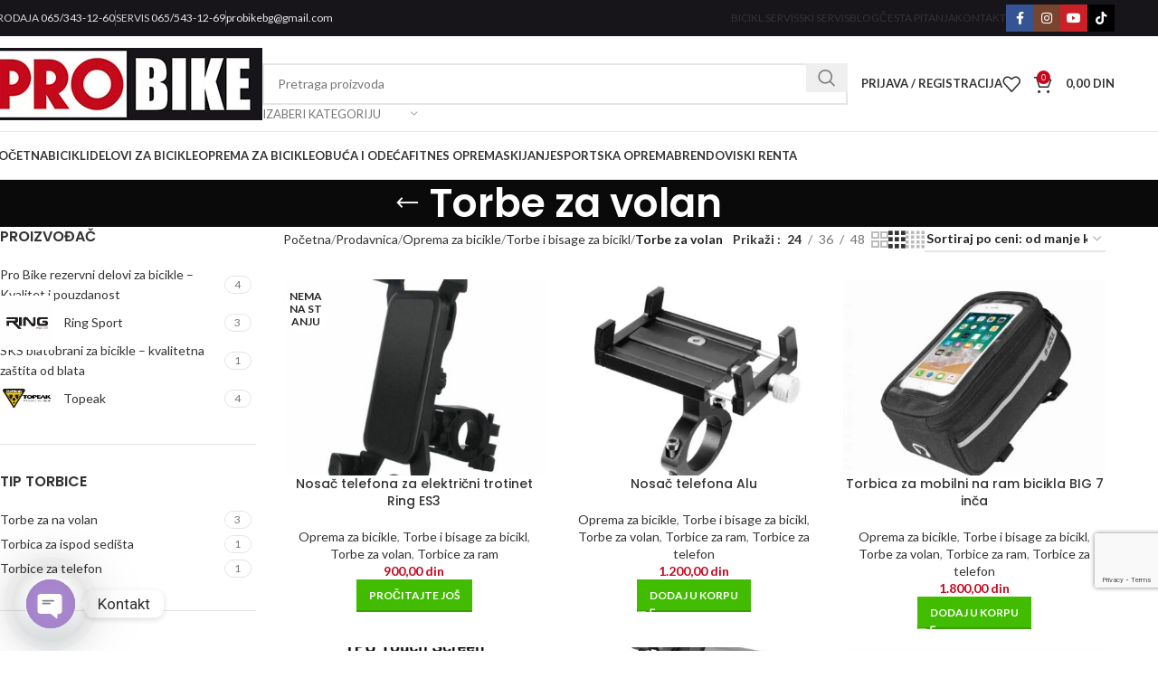

--- FILE ---
content_type: text/html; charset=UTF-8
request_url: https://www.probike.rs/kategorija/oprema-za-bicikle/torbe-i-bisage-za-bicikl/torbe-za-volan/
body_size: 44555
content:
<!DOCTYPE html>
<html lang="sr-RS" prefix="og: https://ogp.me/ns#">
<head>
	<meta charset="UTF-8">
	<link rel="profile" href="https://gmpg.org/xfn/11">
	<link rel="pingback" href="https://www.probike.rs/xmlrpc.php">

		<style>img:is([sizes="auto" i], [sizes^="auto," i]) { contain-intrinsic-size: 3000px 1500px }</style>
	
<!-- Search Engine Optimization by Rank Math PRO - https://rankmath.com/ -->
<title>Torbe za volan - Pro bike</title>
<meta name="robots" content="follow, index, max-snippet:-1, max-video-preview:-1, max-image-preview:large"/>
<link rel="canonical" href="https://www.probike.rs/kategorija/oprema-za-bicikle/torbe-i-bisage-za-bicikl/torbe-za-volan/" />
<meta property="og:locale" content="sr_RS" />
<meta property="og:type" content="article" />
<meta property="og:title" content="Torbe za volan - Pro bike" />
<meta property="og:url" content="https://www.probike.rs/kategorija/oprema-za-bicikle/torbe-i-bisage-za-bicikl/torbe-za-volan/" />
<meta property="og:site_name" content="Pro bike - bicikle i fitnes oprema Beograd" />
<meta property="article:publisher" content="https://www.facebook.com/probikebeograd" />
<meta name="twitter:card" content="summary_large_image" />
<meta name="twitter:title" content="Torbe za volan - Pro bike" />
<meta name="twitter:label1" content="Proizvodi" />
<meta name="twitter:data1" content="12" />
<script type="application/ld+json" class="rank-math-schema-pro">{"@context":"https://schema.org","@graph":[{"@type":"WebSite","url":"https://www.probike.rs","potentialAction":{"@type":"SearchAction","target":"https://www.probike.rs/?s={search_term_string}&amp;post_type=product&amp;product_cat=0","query-input":"required name=search_term_string"}},{"@type":"Organization","@id":"https://www.probike.rs/#organization","name":"Pro bike - bicikle i fitnes oprema Beograd","sameAs":["https://www.facebook.com/probikebeograd"]},{"@type":"WebSite","@id":"https://www.probike.rs/#website","url":"https://www.probike.rs","name":"Pro bike - bicikle i fitnes oprema Beograd","publisher":{"@id":"https://www.probike.rs/#organization"},"inLanguage":"sr-RS"},{"@type":"BreadcrumbList","@id":"https://www.probike.rs/kategorija/oprema-za-bicikle/torbe-i-bisage-za-bicikl/torbe-za-volan/#breadcrumb","itemListElement":[{"@type":"ListItem","position":"1","item":{"@id":"https://www.probike.rs","name":"Home"}},{"@type":"ListItem","position":"2","item":{"@id":"https://www.probike.rs/prodavnica/","name":"Prodavnica"}},{"@type":"ListItem","position":"3","item":{"@id":"https://www.probike.rs/kategorija/oprema-za-bicikle/torbe-i-bisage-za-bicikl/torbe-za-volan/","name":"Torbe za volan"}}]},{"@type":"CollectionPage","@id":"https://www.probike.rs/kategorija/oprema-za-bicikle/torbe-i-bisage-za-bicikl/torbe-za-volan/#webpage","url":"https://www.probike.rs/kategorija/oprema-za-bicikle/torbe-i-bisage-za-bicikl/torbe-za-volan/","name":"Torbe za volan - Pro bike","isPartOf":{"@id":"https://www.probike.rs/#website"},"inLanguage":"sr-RS","breadcrumb":{"@id":"https://www.probike.rs/kategorija/oprema-za-bicikle/torbe-i-bisage-za-bicikl/torbe-za-volan/#breadcrumb"}}]}</script>
<!-- /Rank Math WordPress SEO plugin -->

<link rel='dns-prefetch' href='//fonts.googleapis.com' />
<link rel="alternate" type="application/rss+xml" title="Pro bike &raquo; dovod" href="https://www.probike.rs/feed/" />
<link rel="alternate" type="application/rss+xml" title="Pro bike &raquo; dovod komentara" href="https://www.probike.rs/comments/feed/" />
<link rel="alternate" type="application/rss+xml" title="Pro bike &raquo; dovod za Torbe za volan Kategorija" href="https://www.probike.rs/kategorija/oprema-za-bicikle/torbe-i-bisage-za-bicikl/torbe-za-volan/feed/" />
<link rel='stylesheet' id='wp-block-library-css' href='https://www.probike.rs/wp-includes/css/dist/block-library/style.min.css?ver=6.8.3' type='text/css' media='all' />
<style id='classic-theme-styles-inline-css' type='text/css'>
/*! This file is auto-generated */
.wp-block-button__link{color:#fff;background-color:#32373c;border-radius:9999px;box-shadow:none;text-decoration:none;padding:calc(.667em + 2px) calc(1.333em + 2px);font-size:1.125em}.wp-block-file__button{background:#32373c;color:#fff;text-decoration:none}
</style>
<style id='rank-math-toc-block-style-inline-css' type='text/css'>
.wp-block-rank-math-toc-block nav ol{counter-reset:item}.wp-block-rank-math-toc-block nav ol li{display:block}.wp-block-rank-math-toc-block nav ol li:before{content:counters(item, ".") ". ";counter-increment:item}

</style>
<style id='rank-math-rich-snippet-style-inline-css' type='text/css'>
/*!
* Plugin:  Rank Math
* URL: https://rankmath.com/wordpress/plugin/seo-suite/
* Name:  rank-math-review-snippet.css
*/@-webkit-keyframes spin{0%{-webkit-transform:rotate(0deg)}100%{-webkit-transform:rotate(-360deg)}}@keyframes spin{0%{-webkit-transform:rotate(0deg)}100%{-webkit-transform:rotate(-360deg)}}@keyframes bounce{from{-webkit-transform:translateY(0px);transform:translateY(0px)}to{-webkit-transform:translateY(-5px);transform:translateY(-5px)}}@-webkit-keyframes bounce{from{-webkit-transform:translateY(0px);transform:translateY(0px)}to{-webkit-transform:translateY(-5px);transform:translateY(-5px)}}@-webkit-keyframes loading{0%{background-size:20% 50% ,20% 50% ,20% 50%}20%{background-size:20% 20% ,20% 50% ,20% 50%}40%{background-size:20% 100%,20% 20% ,20% 50%}60%{background-size:20% 50% ,20% 100%,20% 20%}80%{background-size:20% 50% ,20% 50% ,20% 100%}100%{background-size:20% 50% ,20% 50% ,20% 50%}}@keyframes loading{0%{background-size:20% 50% ,20% 50% ,20% 50%}20%{background-size:20% 20% ,20% 50% ,20% 50%}40%{background-size:20% 100%,20% 20% ,20% 50%}60%{background-size:20% 50% ,20% 100%,20% 20%}80%{background-size:20% 50% ,20% 50% ,20% 100%}100%{background-size:20% 50% ,20% 50% ,20% 50%}}:root{--rankmath-wp-adminbar-height: 0}#rank-math-rich-snippet-wrapper{overflow:hidden}#rank-math-rich-snippet-wrapper h5.rank-math-title{display:block;font-size:18px;line-height:1.4}#rank-math-rich-snippet-wrapper .rank-math-review-image{float:right;max-width:40%;margin-left:15px}#rank-math-rich-snippet-wrapper .rank-math-review-data{margin-bottom:15px}#rank-math-rich-snippet-wrapper .rank-math-total-wrapper{width:100%;padding:0 0 20px 0;float:left;clear:both;position:relative;-webkit-box-sizing:border-box;box-sizing:border-box}#rank-math-rich-snippet-wrapper .rank-math-total-wrapper .rank-math-total{border:0;display:block;margin:0;width:auto;float:left;text-align:left;padding:0;font-size:24px;line-height:1;font-weight:700;-webkit-box-sizing:border-box;box-sizing:border-box;overflow:hidden}#rank-math-rich-snippet-wrapper .rank-math-total-wrapper .rank-math-review-star{float:left;margin-left:15px;margin-top:5px;position:relative;z-index:99;line-height:1}#rank-math-rich-snippet-wrapper .rank-math-total-wrapper .rank-math-review-star .rank-math-review-result-wrapper{display:inline-block;white-space:nowrap;position:relative;color:#e7e7e7}#rank-math-rich-snippet-wrapper .rank-math-total-wrapper .rank-math-review-star .rank-math-review-result-wrapper .rank-math-review-result{position:absolute;top:0;left:0;overflow:hidden;white-space:nowrap;color:#ffbe01}#rank-math-rich-snippet-wrapper .rank-math-total-wrapper .rank-math-review-star .rank-math-review-result-wrapper i{font-size:18px;-webkit-text-stroke-width:1px;font-style:normal;padding:0 2px;line-height:inherit}#rank-math-rich-snippet-wrapper .rank-math-total-wrapper .rank-math-review-star .rank-math-review-result-wrapper i:before{content:"\2605"}body.rtl #rank-math-rich-snippet-wrapper .rank-math-review-image{float:left;margin-left:0;margin-right:15px}body.rtl #rank-math-rich-snippet-wrapper .rank-math-total-wrapper .rank-math-total{float:right}body.rtl #rank-math-rich-snippet-wrapper .rank-math-total-wrapper .rank-math-review-star{float:right;margin-left:0;margin-right:15px}body.rtl #rank-math-rich-snippet-wrapper .rank-math-total-wrapper .rank-math-review-star .rank-math-review-result{left:auto;right:0}@media screen and (max-width: 480px){#rank-math-rich-snippet-wrapper .rank-math-review-image{display:block;max-width:100%;width:100%;text-align:center;margin-right:0}#rank-math-rich-snippet-wrapper .rank-math-review-data{clear:both}}.clear{clear:both}

</style>
<style id='global-styles-inline-css' type='text/css'>
:root{--wp--preset--aspect-ratio--square: 1;--wp--preset--aspect-ratio--4-3: 4/3;--wp--preset--aspect-ratio--3-4: 3/4;--wp--preset--aspect-ratio--3-2: 3/2;--wp--preset--aspect-ratio--2-3: 2/3;--wp--preset--aspect-ratio--16-9: 16/9;--wp--preset--aspect-ratio--9-16: 9/16;--wp--preset--color--black: #000000;--wp--preset--color--cyan-bluish-gray: #abb8c3;--wp--preset--color--white: #ffffff;--wp--preset--color--pale-pink: #f78da7;--wp--preset--color--vivid-red: #cf2e2e;--wp--preset--color--luminous-vivid-orange: #ff6900;--wp--preset--color--luminous-vivid-amber: #fcb900;--wp--preset--color--light-green-cyan: #7bdcb5;--wp--preset--color--vivid-green-cyan: #00d084;--wp--preset--color--pale-cyan-blue: #8ed1fc;--wp--preset--color--vivid-cyan-blue: #0693e3;--wp--preset--color--vivid-purple: #9b51e0;--wp--preset--gradient--vivid-cyan-blue-to-vivid-purple: linear-gradient(135deg,rgba(6,147,227,1) 0%,rgb(155,81,224) 100%);--wp--preset--gradient--light-green-cyan-to-vivid-green-cyan: linear-gradient(135deg,rgb(122,220,180) 0%,rgb(0,208,130) 100%);--wp--preset--gradient--luminous-vivid-amber-to-luminous-vivid-orange: linear-gradient(135deg,rgba(252,185,0,1) 0%,rgba(255,105,0,1) 100%);--wp--preset--gradient--luminous-vivid-orange-to-vivid-red: linear-gradient(135deg,rgba(255,105,0,1) 0%,rgb(207,46,46) 100%);--wp--preset--gradient--very-light-gray-to-cyan-bluish-gray: linear-gradient(135deg,rgb(238,238,238) 0%,rgb(169,184,195) 100%);--wp--preset--gradient--cool-to-warm-spectrum: linear-gradient(135deg,rgb(74,234,220) 0%,rgb(151,120,209) 20%,rgb(207,42,186) 40%,rgb(238,44,130) 60%,rgb(251,105,98) 80%,rgb(254,248,76) 100%);--wp--preset--gradient--blush-light-purple: linear-gradient(135deg,rgb(255,206,236) 0%,rgb(152,150,240) 100%);--wp--preset--gradient--blush-bordeaux: linear-gradient(135deg,rgb(254,205,165) 0%,rgb(254,45,45) 50%,rgb(107,0,62) 100%);--wp--preset--gradient--luminous-dusk: linear-gradient(135deg,rgb(255,203,112) 0%,rgb(199,81,192) 50%,rgb(65,88,208) 100%);--wp--preset--gradient--pale-ocean: linear-gradient(135deg,rgb(255,245,203) 0%,rgb(182,227,212) 50%,rgb(51,167,181) 100%);--wp--preset--gradient--electric-grass: linear-gradient(135deg,rgb(202,248,128) 0%,rgb(113,206,126) 100%);--wp--preset--gradient--midnight: linear-gradient(135deg,rgb(2,3,129) 0%,rgb(40,116,252) 100%);--wp--preset--font-size--small: 13px;--wp--preset--font-size--medium: 20px;--wp--preset--font-size--large: 36px;--wp--preset--font-size--x-large: 42px;--wp--preset--font-family--inter: "Inter", sans-serif;--wp--preset--font-family--cardo: Cardo;--wp--preset--spacing--20: 0.44rem;--wp--preset--spacing--30: 0.67rem;--wp--preset--spacing--40: 1rem;--wp--preset--spacing--50: 1.5rem;--wp--preset--spacing--60: 2.25rem;--wp--preset--spacing--70: 3.38rem;--wp--preset--spacing--80: 5.06rem;--wp--preset--shadow--natural: 6px 6px 9px rgba(0, 0, 0, 0.2);--wp--preset--shadow--deep: 12px 12px 50px rgba(0, 0, 0, 0.4);--wp--preset--shadow--sharp: 6px 6px 0px rgba(0, 0, 0, 0.2);--wp--preset--shadow--outlined: 6px 6px 0px -3px rgba(255, 255, 255, 1), 6px 6px rgba(0, 0, 0, 1);--wp--preset--shadow--crisp: 6px 6px 0px rgba(0, 0, 0, 1);}:where(.is-layout-flex){gap: 0.5em;}:where(.is-layout-grid){gap: 0.5em;}body .is-layout-flex{display: flex;}.is-layout-flex{flex-wrap: wrap;align-items: center;}.is-layout-flex > :is(*, div){margin: 0;}body .is-layout-grid{display: grid;}.is-layout-grid > :is(*, div){margin: 0;}:where(.wp-block-columns.is-layout-flex){gap: 2em;}:where(.wp-block-columns.is-layout-grid){gap: 2em;}:where(.wp-block-post-template.is-layout-flex){gap: 1.25em;}:where(.wp-block-post-template.is-layout-grid){gap: 1.25em;}.has-black-color{color: var(--wp--preset--color--black) !important;}.has-cyan-bluish-gray-color{color: var(--wp--preset--color--cyan-bluish-gray) !important;}.has-white-color{color: var(--wp--preset--color--white) !important;}.has-pale-pink-color{color: var(--wp--preset--color--pale-pink) !important;}.has-vivid-red-color{color: var(--wp--preset--color--vivid-red) !important;}.has-luminous-vivid-orange-color{color: var(--wp--preset--color--luminous-vivid-orange) !important;}.has-luminous-vivid-amber-color{color: var(--wp--preset--color--luminous-vivid-amber) !important;}.has-light-green-cyan-color{color: var(--wp--preset--color--light-green-cyan) !important;}.has-vivid-green-cyan-color{color: var(--wp--preset--color--vivid-green-cyan) !important;}.has-pale-cyan-blue-color{color: var(--wp--preset--color--pale-cyan-blue) !important;}.has-vivid-cyan-blue-color{color: var(--wp--preset--color--vivid-cyan-blue) !important;}.has-vivid-purple-color{color: var(--wp--preset--color--vivid-purple) !important;}.has-black-background-color{background-color: var(--wp--preset--color--black) !important;}.has-cyan-bluish-gray-background-color{background-color: var(--wp--preset--color--cyan-bluish-gray) !important;}.has-white-background-color{background-color: var(--wp--preset--color--white) !important;}.has-pale-pink-background-color{background-color: var(--wp--preset--color--pale-pink) !important;}.has-vivid-red-background-color{background-color: var(--wp--preset--color--vivid-red) !important;}.has-luminous-vivid-orange-background-color{background-color: var(--wp--preset--color--luminous-vivid-orange) !important;}.has-luminous-vivid-amber-background-color{background-color: var(--wp--preset--color--luminous-vivid-amber) !important;}.has-light-green-cyan-background-color{background-color: var(--wp--preset--color--light-green-cyan) !important;}.has-vivid-green-cyan-background-color{background-color: var(--wp--preset--color--vivid-green-cyan) !important;}.has-pale-cyan-blue-background-color{background-color: var(--wp--preset--color--pale-cyan-blue) !important;}.has-vivid-cyan-blue-background-color{background-color: var(--wp--preset--color--vivid-cyan-blue) !important;}.has-vivid-purple-background-color{background-color: var(--wp--preset--color--vivid-purple) !important;}.has-black-border-color{border-color: var(--wp--preset--color--black) !important;}.has-cyan-bluish-gray-border-color{border-color: var(--wp--preset--color--cyan-bluish-gray) !important;}.has-white-border-color{border-color: var(--wp--preset--color--white) !important;}.has-pale-pink-border-color{border-color: var(--wp--preset--color--pale-pink) !important;}.has-vivid-red-border-color{border-color: var(--wp--preset--color--vivid-red) !important;}.has-luminous-vivid-orange-border-color{border-color: var(--wp--preset--color--luminous-vivid-orange) !important;}.has-luminous-vivid-amber-border-color{border-color: var(--wp--preset--color--luminous-vivid-amber) !important;}.has-light-green-cyan-border-color{border-color: var(--wp--preset--color--light-green-cyan) !important;}.has-vivid-green-cyan-border-color{border-color: var(--wp--preset--color--vivid-green-cyan) !important;}.has-pale-cyan-blue-border-color{border-color: var(--wp--preset--color--pale-cyan-blue) !important;}.has-vivid-cyan-blue-border-color{border-color: var(--wp--preset--color--vivid-cyan-blue) !important;}.has-vivid-purple-border-color{border-color: var(--wp--preset--color--vivid-purple) !important;}.has-vivid-cyan-blue-to-vivid-purple-gradient-background{background: var(--wp--preset--gradient--vivid-cyan-blue-to-vivid-purple) !important;}.has-light-green-cyan-to-vivid-green-cyan-gradient-background{background: var(--wp--preset--gradient--light-green-cyan-to-vivid-green-cyan) !important;}.has-luminous-vivid-amber-to-luminous-vivid-orange-gradient-background{background: var(--wp--preset--gradient--luminous-vivid-amber-to-luminous-vivid-orange) !important;}.has-luminous-vivid-orange-to-vivid-red-gradient-background{background: var(--wp--preset--gradient--luminous-vivid-orange-to-vivid-red) !important;}.has-very-light-gray-to-cyan-bluish-gray-gradient-background{background: var(--wp--preset--gradient--very-light-gray-to-cyan-bluish-gray) !important;}.has-cool-to-warm-spectrum-gradient-background{background: var(--wp--preset--gradient--cool-to-warm-spectrum) !important;}.has-blush-light-purple-gradient-background{background: var(--wp--preset--gradient--blush-light-purple) !important;}.has-blush-bordeaux-gradient-background{background: var(--wp--preset--gradient--blush-bordeaux) !important;}.has-luminous-dusk-gradient-background{background: var(--wp--preset--gradient--luminous-dusk) !important;}.has-pale-ocean-gradient-background{background: var(--wp--preset--gradient--pale-ocean) !important;}.has-electric-grass-gradient-background{background: var(--wp--preset--gradient--electric-grass) !important;}.has-midnight-gradient-background{background: var(--wp--preset--gradient--midnight) !important;}.has-small-font-size{font-size: var(--wp--preset--font-size--small) !important;}.has-medium-font-size{font-size: var(--wp--preset--font-size--medium) !important;}.has-large-font-size{font-size: var(--wp--preset--font-size--large) !important;}.has-x-large-font-size{font-size: var(--wp--preset--font-size--x-large) !important;}
:where(.wp-block-post-template.is-layout-flex){gap: 1.25em;}:where(.wp-block-post-template.is-layout-grid){gap: 1.25em;}
:where(.wp-block-columns.is-layout-flex){gap: 2em;}:where(.wp-block-columns.is-layout-grid){gap: 2em;}
:root :where(.wp-block-pullquote){font-size: 1.5em;line-height: 1.6;}
</style>
<link rel='stylesheet' id='chaty-front-css-css' href='https://www.probike.rs/wp-content/plugins/chaty/css/chaty-front.min.css?ver=3.3.41715514456' type='text/css' media='all' />
<link rel='stylesheet' id='mailerlite_forms.css-css' href='https://www.probike.rs/wp-content/plugins/official-mailerlite-sign-up-forms/assets/css/mailerlite_forms.css?ver=1.7.14' type='text/css' media='all' />
<style id='woocommerce-inline-inline-css' type='text/css'>
.woocommerce form .form-row .required { visibility: visible; }
</style>
<link rel='stylesheet' id='elementor-frontend-css' href='https://www.probike.rs/wp-content/plugins/elementor/assets/css/frontend.min.css?ver=3.26.3' type='text/css' media='all' />
<link rel='stylesheet' id='elementor-post-48915-css' href='https://www.probike.rs/wp-content/uploads/elementor/css/post-48915.css?ver=1735305501' type='text/css' media='all' />
<link rel='stylesheet' id='woodmart-style-css' href='https://www.probike.rs/wp-content/themes/woodmart/css/parts/base.min.css?ver=8.0.6' type='text/css' media='all' />
<link rel='stylesheet' id='wd-helpers-wpb-elem-css' href='https://www.probike.rs/wp-content/themes/woodmart/css/parts/helpers-wpb-elem.min.css?ver=8.0.6' type='text/css' media='all' />
<link rel='stylesheet' id='wd-widget-recent-post-comments-css' href='https://www.probike.rs/wp-content/themes/woodmart/css/parts/widget-recent-post-comments.min.css?ver=8.0.6' type='text/css' media='all' />
<link rel='stylesheet' id='wd-widget-nav-css' href='https://www.probike.rs/wp-content/themes/woodmart/css/parts/widget-nav.min.css?ver=8.0.6' type='text/css' media='all' />
<link rel='stylesheet' id='wd-widget-wd-layered-nav-css' href='https://www.probike.rs/wp-content/themes/woodmart/css/parts/woo-widget-wd-layered-nav.min.css?ver=8.0.6' type='text/css' media='all' />
<link rel='stylesheet' id='wd-woo-mod-swatches-base-css' href='https://www.probike.rs/wp-content/themes/woodmart/css/parts/woo-mod-swatches-base.min.css?ver=8.0.6' type='text/css' media='all' />
<link rel='stylesheet' id='wd-woo-mod-swatches-filter-css' href='https://www.probike.rs/wp-content/themes/woodmart/css/parts/woo-mod-swatches-filter.min.css?ver=8.0.6' type='text/css' media='all' />
<link rel='stylesheet' id='wd-elementor-base-css' href='https://www.probike.rs/wp-content/themes/woodmart/css/parts/int-elem-base.min.css?ver=8.0.6' type='text/css' media='all' />
<link rel='stylesheet' id='wd-elementor-pro-base-css' href='https://www.probike.rs/wp-content/themes/woodmart/css/parts/int-elementor-pro.min.css?ver=8.0.6' type='text/css' media='all' />
<link rel='stylesheet' id='wd-woocommerce-base-css' href='https://www.probike.rs/wp-content/themes/woodmart/css/parts/woocommerce-base.min.css?ver=8.0.6' type='text/css' media='all' />
<link rel='stylesheet' id='wd-mod-star-rating-css' href='https://www.probike.rs/wp-content/themes/woodmart/css/parts/mod-star-rating.min.css?ver=8.0.6' type='text/css' media='all' />
<link rel='stylesheet' id='wd-woo-el-track-order-css' href='https://www.probike.rs/wp-content/themes/woodmart/css/parts/woo-el-track-order.min.css?ver=8.0.6' type='text/css' media='all' />
<link rel='stylesheet' id='wd-woocommerce-block-notices-css' href='https://www.probike.rs/wp-content/themes/woodmart/css/parts/woo-mod-block-notices.min.css?ver=8.0.6' type='text/css' media='all' />
<link rel='stylesheet' id='wd-widget-active-filters-css' href='https://www.probike.rs/wp-content/themes/woodmart/css/parts/woo-widget-active-filters.min.css?ver=8.0.6' type='text/css' media='all' />
<link rel='stylesheet' id='wd-woo-shop-predefined-css' href='https://www.probike.rs/wp-content/themes/woodmart/css/parts/woo-shop-predefined.min.css?ver=8.0.6' type='text/css' media='all' />
<link rel='stylesheet' id='wd-woo-shop-el-products-per-page-css' href='https://www.probike.rs/wp-content/themes/woodmart/css/parts/woo-shop-el-products-per-page.min.css?ver=8.0.6' type='text/css' media='all' />
<link rel='stylesheet' id='wd-woo-shop-page-title-css' href='https://www.probike.rs/wp-content/themes/woodmart/css/parts/woo-shop-page-title.min.css?ver=8.0.6' type='text/css' media='all' />
<link rel='stylesheet' id='wd-woo-mod-shop-loop-head-css' href='https://www.probike.rs/wp-content/themes/woodmart/css/parts/woo-mod-shop-loop-head.min.css?ver=8.0.6' type='text/css' media='all' />
<link rel='stylesheet' id='wd-woo-shop-el-order-by-css' href='https://www.probike.rs/wp-content/themes/woodmart/css/parts/woo-shop-el-order-by.min.css?ver=8.0.6' type='text/css' media='all' />
<link rel='stylesheet' id='wd-woo-shop-el-products-view-css' href='https://www.probike.rs/wp-content/themes/woodmart/css/parts/woo-shop-el-products-view.min.css?ver=8.0.6' type='text/css' media='all' />
<link rel='stylesheet' id='wd-wp-blocks-css' href='https://www.probike.rs/wp-content/themes/woodmart/css/parts/wp-blocks.min.css?ver=8.0.6' type='text/css' media='all' />
<link rel='stylesheet' id='xts-style-theme_settings_default-css' href='https://www.probike.rs/wp-content/uploads/2026/01/xts-theme_settings_default-1768560736.css?ver=8.0.6' type='text/css' media='all' />
<link rel='stylesheet' id='xts-google-fonts-css' href='https://fonts.googleapis.com/css?family=Lato%3A400%2C700%7CPoppins%3A400%2C600%2C500&#038;ver=8.0.6' type='text/css' media='all' />
<link rel='stylesheet' id='google-fonts-1-css' href='https://fonts.googleapis.com/css?family=Roboto%3A100%2C100italic%2C200%2C200italic%2C300%2C300italic%2C400%2C400italic%2C500%2C500italic%2C600%2C600italic%2C700%2C700italic%2C800%2C800italic%2C900%2C900italic%7CRoboto+Slab%3A100%2C100italic%2C200%2C200italic%2C300%2C300italic%2C400%2C400italic%2C500%2C500italic%2C600%2C600italic%2C700%2C700italic%2C800%2C800italic%2C900%2C900italic&#038;display=swap&#038;ver=6.8.3' type='text/css' media='all' />
<link rel="preconnect" href="https://fonts.gstatic.com/" crossorigin><script type="text/javascript" src="https://www.probike.rs/wp-includes/js/jquery/jquery.min.js?ver=3.7.1" id="jquery-core-js"></script>
<script type="text/javascript" src="https://www.probike.rs/wp-includes/js/jquery/jquery-migrate.min.js?ver=3.4.1" id="jquery-migrate-js"></script>
<script type="text/javascript" src="https://www.probike.rs/wp-content/plugins/woocommerce/assets/js/jquery-blockui/jquery.blockUI.min.js?ver=2.7.0-wc.9.5.3" id="jquery-blockui-js" defer="defer" data-wp-strategy="defer"></script>
<script type="text/javascript" id="wc-add-to-cart-js-extra">
/* <![CDATA[ */
var wc_add_to_cart_params = {"ajax_url":"\/wp-admin\/admin-ajax.php","wc_ajax_url":"\/?wc-ajax=%%endpoint%%","i18n_view_cart":"Pregled korpe","cart_url":"https:\/\/www.probike.rs\/korpa\/","is_cart":"","cart_redirect_after_add":"no"};
/* ]]> */
</script>
<script type="text/javascript" src="https://www.probike.rs/wp-content/plugins/woocommerce/assets/js/frontend/add-to-cart.min.js?ver=9.5.3" id="wc-add-to-cart-js" defer="defer" data-wp-strategy="defer"></script>
<script type="text/javascript" src="https://www.probike.rs/wp-content/plugins/woocommerce/assets/js/js-cookie/js.cookie.min.js?ver=2.1.4-wc.9.5.3" id="js-cookie-js" defer="defer" data-wp-strategy="defer"></script>
<script type="text/javascript" id="woocommerce-js-extra">
/* <![CDATA[ */
var woocommerce_params = {"ajax_url":"\/wp-admin\/admin-ajax.php","wc_ajax_url":"\/?wc-ajax=%%endpoint%%"};
/* ]]> */
</script>
<script type="text/javascript" src="https://www.probike.rs/wp-content/plugins/woocommerce/assets/js/frontend/woocommerce.min.js?ver=9.5.3" id="woocommerce-js" defer="defer" data-wp-strategy="defer"></script>
<script type="text/javascript" src="https://www.probike.rs/wp-content/themes/woodmart/js/libs/device.min.js?ver=8.0.6" id="wd-device-library-js"></script>
<script type="text/javascript" src="https://www.probike.rs/wp-content/themes/woodmart/js/scripts/global/scrollBar.min.js?ver=8.0.6" id="wd-scrollbar-js"></script>
<link rel="https://api.w.org/" href="https://www.probike.rs/wp-json/" /><link rel="alternate" title="JSON" type="application/json" href="https://www.probike.rs/wp-json/wp/v2/product_cat/116" /><link rel="EditURI" type="application/rsd+xml" title="RSD" href="https://www.probike.rs/xmlrpc.php?rsd" />
<meta name="generator" content="WordPress 6.8.3" />
<!-- Google tag (gtag.js) -->
<script async src="https://www.googletagmanager.com/gtag/js?id=G-3T9JDJLBQG"></script>
<script>
  window.dataLayer = window.dataLayer || [];
  function gtag(){dataLayer.push(arguments);}
  gtag('js', new Date());

  gtag('config', 'G-3T9JDJLBQG');
</script>
        <!-- MailerLite Universal -->
        <script>
            (function(w,d,e,u,f,l,n){w[f]=w[f]||function(){(w[f].q=w[f].q||[])
                .push(arguments);},l=d.createElement(e),l.async=1,l.src=u,
                n=d.getElementsByTagName(e)[0],n.parentNode.insertBefore(l,n);})
            (window,document,'script','https://assets.mailerlite.com/js/universal.js','ml');
            ml('account', '229206');
            ml('enablePopups', true);
        </script>
        <!-- End MailerLite Universal -->
        <meta name="wwp" content="yes" />					<meta name="viewport" content="width=device-width, initial-scale=1.0, maximum-scale=1.0, user-scalable=no">
										<noscript><style>.woocommerce-product-gallery{ opacity: 1 !important; }</style></noscript>
	<meta name="generator" content="Elementor 3.26.3; features: e_font_icon_svg, additional_custom_breakpoints; settings: css_print_method-external, google_font-enabled, font_display-swap">
			<style>
				.e-con.e-parent:nth-of-type(n+4):not(.e-lazyloaded):not(.e-no-lazyload),
				.e-con.e-parent:nth-of-type(n+4):not(.e-lazyloaded):not(.e-no-lazyload) * {
					background-image: none !important;
				}
				@media screen and (max-height: 1024px) {
					.e-con.e-parent:nth-of-type(n+3):not(.e-lazyloaded):not(.e-no-lazyload),
					.e-con.e-parent:nth-of-type(n+3):not(.e-lazyloaded):not(.e-no-lazyload) * {
						background-image: none !important;
					}
				}
				@media screen and (max-height: 640px) {
					.e-con.e-parent:nth-of-type(n+2):not(.e-lazyloaded):not(.e-no-lazyload),
					.e-con.e-parent:nth-of-type(n+2):not(.e-lazyloaded):not(.e-no-lazyload) * {
						background-image: none !important;
					}
				}
			</style>
			<style class="wpcode-css-snippet">.labels-rectangular .product-label {
  font-size: 12px;
}
/* Move reCAPTCHA v3 badge up */ 
.grecaptcha-badge {
bottom: 70px !important;
}
.wd-dropdown-menu:is(.wd-design-sized,.wd-design-full-width,.wd-design-full-height) .wd-sub-menu>li {
    margin: 3px !important;
}</style><style class='wp-fonts-local' type='text/css'>
@font-face{font-family:Inter;font-style:normal;font-weight:300 900;font-display:fallback;src:url('https://www.probike.rs/wp-content/plugins/woocommerce/assets/fonts/Inter-VariableFont_slnt,wght.woff2') format('woff2');font-stretch:normal;}
@font-face{font-family:Cardo;font-style:normal;font-weight:400;font-display:fallback;src:url('https://www.probike.rs/wp-content/plugins/woocommerce/assets/fonts/cardo_normal_400.woff2') format('woff2');}
</style>
<link rel="icon" href="https://www.probike.rs/wp-content/uploads/2020/08/favicon.png" sizes="32x32" />
<link rel="icon" href="https://www.probike.rs/wp-content/uploads/2020/08/favicon.png" sizes="192x192" />
<link rel="apple-touch-icon" href="https://www.probike.rs/wp-content/uploads/2020/08/favicon.png" />
<meta name="msapplication-TileImage" content="https://www.probike.rs/wp-content/uploads/2020/08/favicon.png" />
		<style type="text/css" id="wp-custom-css">
			#pay_forma, #pp--pay-form {

display:none!important;

}

.wc_payment_methods {

display: block!important;

}

/* Stilovi za desktop verziju izbornika */
@media (min-width: 768px) {
  ul.wd-sub-menu li a {
    font-size: 14px;
    text-transform: uppercase;
    color: black; 
    text-decoration: none;
  }


  ul.wd-sub-menu li a:hover {
    color: #c7071e;
    background-color: #f2f2f2;
    padding: 8px 0;
  }

  #menu-item-51234 .wd-dropdown-menu,
  #menu-item-51235 .wd-dropdown-menu,
  #menu-item-51238 .wd-dropdown-menu {
    width: 500px; 
  }

  #menu-item-51234 .wd-sub-menu,
  #menu-item-51235 .wd-sub-menu,
  #menu-item-51238 .wd-sub-menu {
    column-count: 2;
    column-gap: 60px;
    list-style-type: none;
    padding: 0;
    margin: 0;
  }
	 ul.wd-sub-menu li {
    margin-bottom: 6px;
  }
}

/* BICIKLI ZA DECU */
@media (min-width: 768px) {

  #menu-item-51242 a,
  #menu-item-51244 a,
  #menu-item-51243 a,
  #menu-item-51245 a,
  #menu-item-51246 a {
    font-size: 12px;
    color: #777;
    padding-left: 15px;
    text-decoration: none;
  }
}













		</style>
		<style>
		
		</style>			<style id="wd-style-header_666852-css" data-type="wd-style-header_666852">
				:root{
	--wd-top-bar-h: 40px;
	--wd-top-bar-sm-h: 38px;
	--wd-top-bar-sticky-h: .00001px;
	--wd-top-bar-brd-w: .00001px;

	--wd-header-general-h: 105px;
	--wd-header-general-sm-h: 60px;
	--wd-header-general-sticky-h: .00001px;
	--wd-header-general-brd-w: 1px;

	--wd-header-bottom-h: 52px;
	--wd-header-bottom-sm-h: .00001px;
	--wd-header-bottom-sticky-h: 52px;
	--wd-header-bottom-brd-w: 1px;

	--wd-header-clone-h: .00001px;

	--wd-header-brd-w: calc(var(--wd-top-bar-brd-w) + var(--wd-header-general-brd-w) + var(--wd-header-bottom-brd-w));
	--wd-header-h: calc(var(--wd-top-bar-h) + var(--wd-header-general-h) + var(--wd-header-bottom-h) + var(--wd-header-brd-w));
	--wd-header-sticky-h: calc(var(--wd-top-bar-sticky-h) + var(--wd-header-general-sticky-h) + var(--wd-header-bottom-sticky-h) + var(--wd-header-clone-h) + var(--wd-header-brd-w));
	--wd-header-sm-h: calc(var(--wd-top-bar-sm-h) + var(--wd-header-general-sm-h) + var(--wd-header-bottom-sm-h) + var(--wd-header-brd-w));
}

.whb-top-bar .wd-dropdown {
	margin-top: 0px;
}

.whb-top-bar .wd-dropdown:after {
	height: 10px;
}




:root:has(.whb-general-header.whb-border-boxed) {
	--wd-header-general-brd-w: .00001px;
}

@media (max-width: 1024px) {
:root:has(.whb-general-header.whb-hidden-mobile) {
	--wd-header-general-brd-w: .00001px;
}
}

:root:has(.whb-header-bottom.whb-border-boxed) {
	--wd-header-bottom-brd-w: .00001px;
}

@media (max-width: 1024px) {
:root:has(.whb-header-bottom.whb-hidden-mobile) {
	--wd-header-bottom-brd-w: .00001px;
}
}

.whb-header-bottom .wd-dropdown {
	margin-top: 6px;
}

.whb-header-bottom .wd-dropdown:after {
	height: 16px;
}

.whb-sticked .whb-header-bottom .wd-dropdown:not(.sub-sub-menu) {
	margin-top: 6px;
}

.whb-sticked .whb-header-bottom .wd-dropdown:not(.sub-sub-menu):after {
	height: 16px;
}


		
.whb-top-bar {
	background-color: rgba(23, 21, 26, 1);
}

.whb-9x1ytaxq7aphtb3npidp .searchform {
	--wd-form-height: 46px;
}
.whb-general-header {
	border-color: rgba(232, 232, 232, 1);border-bottom-width: 1px;border-bottom-style: solid;
}

.whb-header-bottom {
	border-color: rgba(232, 232, 232, 1);border-bottom-width: 1px;border-bottom-style: solid;
}
			</style>
			</head>

<body class="archive tax-product_cat term-torbe-za-volan term-116 wp-theme-woodmart theme-woodmart woocommerce woocommerce-page woocommerce-no-js wrapper-full-width  categories-accordion-on woodmart-archive-shop woodmart-ajax-shop-on sticky-toolbar-on elementor-default elementor-kit-48915">
			<script type="text/javascript" id="wd-flicker-fix">// Flicker fix.</script>	
	
	<div class="wd-page-wrapper website-wrapper">
									<header class="whb-header whb-header_666852 whb-sticky-shadow whb-scroll-slide whb-sticky-real">
								<link rel="stylesheet" id="wd-header-base-css" href="https://www.probike.rs/wp-content/themes/woodmart/css/parts/header-base.min.css?ver=8.0.6" type="text/css" media="all" /> 						<link rel="stylesheet" id="wd-mod-tools-css" href="https://www.probike.rs/wp-content/themes/woodmart/css/parts/mod-tools.min.css?ver=8.0.6" type="text/css" media="all" /> 			<div class="whb-main-header">
	
<div class="whb-row whb-top-bar whb-not-sticky-row whb-with-bg whb-without-border whb-color-light whb-with-shadow whb-flex-flex-middle">
	<div class="container">
		<div class="whb-flex-row whb-top-bar-inner">
			<div class="whb-column whb-col-left whb-visible-lg">
				<link rel="stylesheet" id="wd-header-elements-base-css" href="https://www.probike.rs/wp-content/themes/woodmart/css/parts/header-el-base.min.css?ver=8.0.6" type="text/css" media="all" /> 			
<div class="wd-header-text reset-last-child ">PRODAJA <a href="tel:+381653431260">065/343-12-60</a></div>
<div class="wd-header-divider whb-divider-default  whb-s1pf81sn0s7l9q2npxv7"></div>

<div class="wd-header-text reset-last-child "><span class="fusion-contact-info-phone-number">SERVIS <a href="tel:+381655431269">065/543-12-69</a></span></div>
<div class="wd-header-divider whb-divider-default  whb-w8wvpov3e1juc1r2spab"></div>

<div class="wd-header-text reset-last-child "><a href="mailto:probikebg@gmail.com">probikebg@gmail.com</a></div>
</div>
<div class="whb-column whb-col-center whb-visible-lg whb-empty-column">
	</div>
<div class="whb-column whb-col-right whb-visible-lg">
	
<div class="wd-header-nav wd-header-secondary-nav text-right" role="navigation" aria-label="Secondary navigation">
	<ul id="menu-gornji-meni" class="menu wd-nav wd-nav-secondary wd-style-separated wd-gap-s"><li id="menu-item-29886" class="menu-item menu-item-type-post_type menu-item-object-page menu-item-29886 item-level-0 menu-simple-dropdown wd-event-hover" ><a href="https://www.probike.rs/bicikl-servis/" class="woodmart-nav-link"><span class="nav-link-text">Bicikl servis</span></a></li>
<li id="menu-item-49021" class="menu-item menu-item-type-post_type menu-item-object-page menu-item-49021 item-level-0 menu-simple-dropdown wd-event-hover" ><a href="https://www.probike.rs/ski-servis-beograd/" class="woodmart-nav-link"><span class="nav-link-text">Ski servis</span></a></li>
<li id="menu-item-4243" class="menu-item menu-item-type-taxonomy menu-item-object-category menu-item-4243 item-level-0 menu-simple-dropdown wd-event-hover" ><a href="https://www.probike.rs/category/blog/" class="woodmart-nav-link"><span class="nav-link-text">Blog</span></a></li>
<li id="menu-item-4272" class="menu-item menu-item-type-post_type menu-item-object-page menu-item-4272 item-level-0 menu-simple-dropdown wd-event-hover" ><a href="https://www.probike.rs/cesto-postavljana-pitanja/" class="woodmart-nav-link"><span class="nav-link-text">Česta pitanja</span></a></li>
<li id="menu-item-29885" class="menu-item menu-item-type-post_type menu-item-object-page menu-item-29885 item-level-0 menu-simple-dropdown wd-event-hover" ><a href="https://www.probike.rs/kontakt/" class="woodmart-nav-link"><span class="nav-link-text">Kontakt</span></a></li>
</ul></div>
			<link rel="stylesheet" id="wd-social-icons-css" href="https://www.probike.rs/wp-content/themes/woodmart/css/parts/el-social-icons.min.css?ver=8.0.6" type="text/css" media="all" /> 						<link rel="stylesheet" id="wd-social-icons-styles-css" href="https://www.probike.rs/wp-content/themes/woodmart/css/parts/el-social-styles.min.css?ver=8.0.6" type="text/css" media="all" /> 						<div id="" class=" wd-social-icons wd-style-colored wd-size-small social-follow wd-shape-square  whb-43k0qayz7gg36f2jmmhk color-scheme-light text-center">
				
				
									<a rel="noopener noreferrer nofollow" href="https://facebook.com/probikebeograd/" target="_blank" class=" wd-social-icon social-facebook" aria-label="Facebook social link">
						<span class="wd-icon"></span>
											</a>
				
				
				
									<a rel="noopener noreferrer nofollow" href="https://www.instagram.com/probikebeograd/" target="_blank" class=" wd-social-icon social-instagram" aria-label="Instagram social link">
						<span class="wd-icon"></span>
											</a>
				
									<a rel="noopener noreferrer nofollow" href="https://www.youtube.com/@ProBikeBeograd" target="_blank" class=" wd-social-icon social-youtube" aria-label="YouTube social link">
						<span class="wd-icon"></span>
											</a>
				
				
				
				
				
				
				
				
				
				
				
				
				
				
				
				
									<a rel="noopener noreferrer nofollow" href="https://www.tiktok.com/@probike" target="_blank" class=" wd-social-icon social-tiktok" aria-label="TikTok social link">
						<span class="wd-icon"></span>
											</a>
				
				
				
				
				
			</div>

		</div>
<div class="whb-column whb-col-mobile whb-hidden-lg">
				<div id="" class=" wd-social-icons wd-style-default social-follow wd-shape-square  whb-vmlw3iqy1i9gf64uk7of color-scheme-light text-center">
				
				
									<a rel="noopener noreferrer nofollow" href="https://facebook.com/probikebeograd/" target="_blank" class=" wd-social-icon social-facebook" aria-label="Facebook social link">
						<span class="wd-icon"></span>
											</a>
				
				
				
									<a rel="noopener noreferrer nofollow" href="https://www.instagram.com/probikebeograd/" target="_blank" class=" wd-social-icon social-instagram" aria-label="Instagram social link">
						<span class="wd-icon"></span>
											</a>
				
									<a rel="noopener noreferrer nofollow" href="https://www.youtube.com/@ProBikeBeograd" target="_blank" class=" wd-social-icon social-youtube" aria-label="YouTube social link">
						<span class="wd-icon"></span>
											</a>
				
				
				
				
				
				
				
				
				
				
				
				
				
				
				
				
									<a rel="noopener noreferrer nofollow" href="https://www.tiktok.com/@probike" target="_blank" class=" wd-social-icon social-tiktok" aria-label="TikTok social link">
						<span class="wd-icon"></span>
											</a>
				
				
				
				
				
			</div>

		</div>
		</div>
	</div>
</div>

<div class="whb-row whb-general-header whb-not-sticky-row whb-without-bg whb-border-fullwidth whb-color-dark whb-flex-flex-middle">
	<div class="container">
		<div class="whb-flex-row whb-general-header-inner">
			<div class="whb-column whb-col-left whb-visible-lg">
	<div class="site-logo wd-switch-logo">
	<a href="https://www.probike.rs/" class="wd-logo wd-main-logo" rel="home" aria-label="Site logo">
		<img src="https://www.probike.rs/wp-content/uploads/2018/12/probike-logo-300.jpg" alt="Pro bike" style="max-width: 300px;" />	</a>
					<a href="https://www.probike.rs/" class="wd-logo wd-sticky-logo" rel="home">
			<img src="https://www.probike.rs/wp-content/uploads/2018/12/probike-logo-300.jpg" alt="Pro bike" style="max-width: 250px;" />		</a>
	</div>
</div>
<div class="whb-column whb-col-center whb-visible-lg">
				<link rel="stylesheet" id="wd-header-search-css" href="https://www.probike.rs/wp-content/themes/woodmart/css/parts/header-el-search.min.css?ver=8.0.6" type="text/css" media="all" /> 						<link rel="stylesheet" id="wd-header-search-form-css" href="https://www.probike.rs/wp-content/themes/woodmart/css/parts/header-el-search-form.min.css?ver=8.0.6" type="text/css" media="all" /> 						<link rel="stylesheet" id="wd-wd-search-results-css" href="https://www.probike.rs/wp-content/themes/woodmart/css/parts/wd-search-results.min.css?ver=8.0.6" type="text/css" media="all" /> 						<link rel="stylesheet" id="wd-wd-search-form-css" href="https://www.probike.rs/wp-content/themes/woodmart/css/parts/wd-search-form.min.css?ver=8.0.6" type="text/css" media="all" /> 						<div class="wd-search-form wd-header-search-form wd-display-form whb-9x1ytaxq7aphtb3npidp">
				
				
				<form role="search" method="get" class="searchform  wd-with-cat wd-style-default wd-cat-style-bordered woodmart-ajax-search" action="https://www.probike.rs/"  data-thumbnail="1" data-price="1" data-post_type="product" data-count="20" data-sku="1" data-symbols_count="3">
					<input type="text" class="s" placeholder="Pretraga proizvoda" value="" name="s" aria-label="Pretraga" title="Pretraga proizvoda" required/>
					<input type="hidden" name="post_type" value="product">
								<link rel="stylesheet" id="wd-wd-search-cat-css" href="https://www.probike.rs/wp-content/themes/woodmart/css/parts/wd-search-cat.min.css?ver=8.0.6" type="text/css" media="all" /> 						<div class="wd-search-cat wd-scroll">
				<input type="hidden" name="product_cat" value="0">
				<a href="#" rel="nofollow" data-val="0">
					<span>
						Izaberi kategoriju					</span>
				</a>
				<div class="wd-dropdown wd-dropdown-search-cat wd-dropdown-menu wd-scroll-content wd-design-default">
					<ul class="wd-sub-menu">
						<li style="display:none;"><a href="#" data-val="0">Izaberi kategoriju</a></li>
							<li class="cat-item cat-item-16"><a class="pf-value" href="https://www.probike.rs/kategorija/bicikl-bicikli/" data-val="bicikl-bicikli" data-title="Bicikli" >Bicikli</a>
<ul class='children'>
	<li class="cat-item cat-item-50"><a class="pf-value" href="https://www.probike.rs/kategorija/bicikl-bicikli/bicikle-za-decu/" data-val="bicikle-za-decu" data-title="Bicikli za decu" >Bicikli za decu</a>
	<ul class='children'>
	<li class="cat-item cat-item-51"><a class="pf-value" href="https://www.probike.rs/kategorija/bicikl-bicikli/bicikle-za-decu/deciji-bicikl-bez-pedala/" data-val="deciji-bicikl-bez-pedala" data-title="Bicikli bez pedala za decu" >Bicikli bez pedala za decu</a>
</li>
	<li class="cat-item cat-item-52"><a class="pf-value" href="https://www.probike.rs/kategorija/bicikl-bicikli/bicikle-za-decu/bicikl-za-decu-od-2-do-5-godina/" data-val="bicikl-za-decu-od-2-do-5-godina" data-title="Bicikli za decu od 2 do 5 godina" >Bicikli za decu od 2 do 5 godina</a>
</li>
	<li class="cat-item cat-item-53"><a class="pf-value" href="https://www.probike.rs/kategorija/bicikl-bicikli/bicikle-za-decu/bicikli-za-decu-od-4-do-7-godina/" data-val="bicikli-za-decu-od-4-do-7-godina" data-title="Bicikli za decu od 4 do 7 godina" >Bicikli za decu od 4 do 7 godina</a>
</li>
	<li class="cat-item cat-item-54"><a class="pf-value" href="https://www.probike.rs/kategorija/bicikl-bicikli/bicikle-za-decu/bicikli-za-decu-od-6-do-11-godina/" data-val="bicikli-za-decu-od-6-do-11-godina" data-title="Bicikli za decu od 6 do 11 godina" >Bicikli za decu od 6 do 11 godina</a>
</li>
	<li class="cat-item cat-item-55"><a class="pf-value" href="https://www.probike.rs/kategorija/bicikl-bicikli/bicikle-za-decu/bicikli-za-decu-8-do-15-godina/" data-val="bicikli-za-decu-8-do-15-godina" data-title="Bicikli za decu od 8 do 15 godina" >Bicikli za decu od 8 do 15 godina</a>
</li>
	</ul>
</li>
	<li class="cat-item cat-item-2867"><a class="pf-value" href="https://www.probike.rs/kategorija/bicikl-bicikli/bmx-bicikl-bicikli/" data-val="bmx-bicikl-bicikli" data-title="BMX bicikli" >BMX bicikli</a>
</li>
	<li class="cat-item cat-item-97"><a class="pf-value" href="https://www.probike.rs/kategorija/bicikl-bicikli/city-bike-gradski-bicikli/" data-val="city-bike-gradski-bicikli" data-title="City bike - Gradski bicikli" >City bike &#8211; Gradski bicikli</a>
</li>
	<li class="cat-item cat-item-150"><a class="pf-value" href="https://www.probike.rs/kategorija/bicikl-bicikli/elektricni-bicikli/" data-val="elektricni-bicikli" data-title="Električni bicikli" >Električni bicikli</a>
</li>
	<li class="cat-item cat-item-27"><a class="pf-value" href="https://www.probike.rs/kategorija/bicikl-bicikli/mtb/" data-val="mtb" data-title="Mtb - Mountain Bike" >Mtb &#8211; Mountain Bike</a>
	<ul class='children'>
	<li class="cat-item cat-item-32"><a class="pf-value" href="https://www.probike.rs/kategorija/bicikl-bicikli/mtb/275/" data-val="275" data-title="27,5&#039;&#039;" >27,5&#039;&#039;</a>
</li>
	<li class="cat-item cat-item-101"><a class="pf-value" href="https://www.probike.rs/kategorija/bicikl-bicikli/mtb/mtb-29/" data-val="mtb-29" data-title="29 &quot;" >29 &quot;</a>
</li>
	<li class="cat-item cat-item-31"><a class="pf-value" href="https://www.probike.rs/kategorija/bicikl-bicikli/mtb/26/" data-val="26" data-title="MTB 26&#039;&#039;" >MTB 26&#039;&#039;</a>
</li>
	</ul>
</li>
	<li class="cat-item cat-item-102"><a class="pf-value" href="https://www.probike.rs/kategorija/bicikl-bicikli/sklopivi-bicikli-folding/" data-val="sklopivi-bicikli-folding" data-title="Sklopivi bicikli - Folding" >Sklopivi bicikli &#8211; Folding</a>
</li>
	<li class="cat-item cat-item-37"><a class="pf-value" href="https://www.probike.rs/kategorija/bicikl-bicikli/zenski/" data-val="zenski" data-title="Ženski Bicikli" >Ženski Bicikli</a>
</li>
</ul>
</li>
	<li class="cat-item cat-item-85"><a class="pf-value" href="https://www.probike.rs/kategorija/odeca-za-bicikliste/" data-val="odeca-za-bicikliste" data-title="Biciklistička odeća" >Biciklistička odeća</a>
<ul class='children'>
	<li class="cat-item cat-item-109"><a class="pf-value" href="https://www.probike.rs/kategorija/odeca-za-bicikliste/gace-biciklisticke/" data-val="gace-biciklisticke" data-title="Gaće biciklističke" >Gaće biciklističke</a>
</li>
	<li class="cat-item cat-item-106"><a class="pf-value" href="https://www.probike.rs/kategorija/odeca-za-bicikliste/kape-podkape-marame/" data-val="kape-podkape-marame" data-title="Kape / podkape / marame" >Kape / podkape / marame</a>
</li>
	<li class="cat-item cat-item-110"><a class="pf-value" href="https://www.probike.rs/kategorija/odeca-za-bicikliste/pantalone/" data-val="pantalone" data-title="Pantalone" >Pantalone</a>
</li>
	<li class="cat-item cat-item-105"><a class="pf-value" href="https://www.probike.rs/kategorija/odeca-za-bicikliste/obuca/" data-val="obuca" data-title="Patike za biciklizam - Obuća" >Patike za biciklizam &#8211; Obuća</a>
</li>
	<li class="cat-item cat-item-104"><a class="pf-value" href="https://www.probike.rs/kategorija/odeca-za-bicikliste/rukavice/" data-val="rukavice" data-title="Rukavice" >Rukavice</a>
	<ul class='children'>
	<li class="cat-item cat-item-408"><a class="pf-value" href="https://www.probike.rs/kategorija/odeca-za-bicikliste/rukavice/letnje/" data-val="letnje" data-title="Letnje" >Letnje</a>
</li>
	<li class="cat-item cat-item-412"><a class="pf-value" href="https://www.probike.rs/kategorija/odeca-za-bicikliste/rukavice/zimske-rukavice/" data-val="zimske-rukavice" data-title="Zimske" >Zimske</a>
</li>
	</ul>
</li>
</ul>
</li>
	<li class="cat-item cat-item-6195"><a class="pf-value" href="https://www.probike.rs/kategorija/biciklisticki-alat/" data-val="biciklisticki-alat" data-title="Biciklistički alat" >Biciklistički alat</a>
</li>
	<li class="cat-item cat-item-6199"><a class="pf-value" href="https://www.probike.rs/kategorija/buziri/" data-val="buziri" data-title="Bužiri" >Bužiri</a>
</li>
	<li class="cat-item cat-item-22"><a class="pf-value" href="https://www.probike.rs/kategorija/delovi-za-bicikle/" data-val="delovi-za-bicikle" data-title="Delovi za bicikle" >Delovi za bicikle</a>
<ul class='children'>
	<li class="cat-item cat-item-89"><a class="pf-value" href="https://www.probike.rs/kategorija/delovi-za-bicikle/alati-i-pribor/" data-val="alati-i-pribor" data-title="Alati i pribor za bicikle" >Alati i pribor za bicikle</a>
	<ul class='children'>
	<li class="cat-item cat-item-6193"><a class="pf-value" href="https://www.probike.rs/kategorija/delovi-za-bicikle/alati-i-pribor/alati-za-servisne-delove/" data-val="alati-za-servisne-delove" data-title="Alati za servisne delove" >Alati za servisne delove</a>
</li>
	</ul>
</li>
	<li class="cat-item cat-item-71"><a class="pf-value" href="https://www.probike.rs/kategorija/delovi-za-bicikle/cevi-sedista/" data-val="cevi-sedista" data-title="Cevi sedišta" >Cevi sedišta</a>
</li>
	<li class="cat-item cat-item-94"><a class="pf-value" href="https://www.probike.rs/kategorija/delovi-za-bicikle/felne/" data-val="felne" data-title="Felne za bicikle" >Felne za bicikle</a>
</li>
	<li class="cat-item cat-item-126"><a class="pf-value" href="https://www.probike.rs/kategorija/delovi-za-bicikle/glavcine-nable/" data-val="glavcine-nable" data-title="Glavčine - nable" >Glavčine &#8211; nable</a>
</li>
	<li class="cat-item cat-item-23"><a class="pf-value" href="https://www.probike.rs/kategorija/delovi-za-bicikle/kocnice-za-bicikl/" data-val="kocnice-za-bicikl" data-title="Kočnice za bicikle" >Kočnice za bicikle</a>
	<ul class='children'>
	<li class="cat-item cat-item-143"><a class="pf-value" href="https://www.probike.rs/kategorija/delovi-za-bicikle/kocnice-za-bicikl/adapteri-za-disk-kocnice-bicikla/" data-val="adapteri-za-disk-kocnice-bicikla" data-title="Adapteri za disk kočnice" >Adapteri za disk kočnice</a>
</li>
	<li class="cat-item cat-item-142"><a class="pf-value" href="https://www.probike.rs/kategorija/delovi-za-bicikle/kocnice-za-bicikl/disk-kocnice/" data-val="disk-kocnice" data-title="Disk kočnice" >Disk kočnice</a>
</li>
	<li class="cat-item cat-item-144"><a class="pf-value" href="https://www.probike.rs/kategorija/delovi-za-bicikle/kocnice-za-bicikl/drumske-kocnice/" data-val="drumske-kocnice" data-title="Drumske kočnice" >Drumske kočnice</a>
</li>
	<li class="cat-item cat-item-145"><a class="pf-value" href="https://www.probike.rs/kategorija/delovi-za-bicikle/kocnice-za-bicikl/paknovi-plocice/" data-val="paknovi-plocice" data-title="Paknovi,pločice" >Paknovi,pločice</a>
</li>
	<li class="cat-item cat-item-140"><a class="pf-value" href="https://www.probike.rs/kategorija/delovi-za-bicikle/kocnice-za-bicikl/rotori/" data-val="rotori" data-title="Rotori" >Rotori</a>
</li>
	<li class="cat-item cat-item-151"><a class="pf-value" href="https://www.probike.rs/kategorija/delovi-za-bicikle/kocnice-za-bicikl/sajle-i-buziri/" data-val="sajle-i-buziri" data-title="Sajle i bužiri" >Sajle i bužiri</a>
</li>
	<li class="cat-item cat-item-141"><a class="pf-value" href="https://www.probike.rs/kategorija/delovi-za-bicikle/kocnice-za-bicikl/v-kocnice-v-brake/" data-val="v-kocnice-v-brake" data-title="V-kočnice (V-brake)" >V-kočnice (V-brake)</a>
</li>
	</ul>
</li>
	<li class="cat-item cat-item-6588"><a class="pf-value" href="https://www.probike.rs/kategorija/delovi-za-bicikle/kuka-menjaca/" data-val="kuka-menjaca" data-title="Kuka menjača" >Kuka menjača</a>
</li>
	<li class="cat-item cat-item-95"><a class="pf-value" href="https://www.probike.rs/kategorija/delovi-za-bicikle/lanac-za-bicikle/" data-val="lanac-za-bicikle" data-title="Lanac za bicikle" >Lanac za bicikle</a>
</li>
	<li class="cat-item cat-item-65"><a class="pf-value" href="https://www.probike.rs/kategorija/delovi-za-bicikle/lule-nosaci-volana/" data-val="lule-nosaci-volana" data-title="Lule - nosači volana" >Lule &#8211; nosači volana</a>
</li>
	<li class="cat-item cat-item-63"><a class="pf-value" href="https://www.probike.rs/kategorija/delovi-za-bicikle/pedale/" data-val="pedale" data-title="Pedale za bicikl" >Pedale za bicikl</a>
</li>
	<li class="cat-item cat-item-120"><a class="pf-value" href="https://www.probike.rs/kategorija/delovi-za-bicikle/pogon-za-bicikl/" data-val="pogon-za-bicikl" data-title="Pogon za bicikl" >Pogon za bicikl</a>
</li>
	<li class="cat-item cat-item-123"><a class="pf-value" href="https://www.probike.rs/kategorija/delovi-za-bicikle/prednji-menjaci-za-bicikl/" data-val="prednji-menjaci-za-bicikl" data-title="Prednji menjači za bicikl" >Prednji menjači za bicikl</a>
</li>
	<li class="cat-item cat-item-93"><a class="pf-value" href="https://www.probike.rs/kategorija/delovi-za-bicikle/razno/" data-val="razno" data-title="Razno" >Razno</a>
</li>
	<li class="cat-item cat-item-122"><a class="pf-value" href="https://www.probike.rs/kategorija/delovi-za-bicikle/rucice-kocnica/" data-val="rucice-kocnica" data-title="Ručice kočnica za bicikle" >Ručice kočnica za bicikle</a>
</li>
	<li class="cat-item cat-item-121"><a class="pf-value" href="https://www.probike.rs/kategorija/delovi-za-bicikle/rucice-menjaca/" data-val="rucice-menjaca" data-title="Ručice menjača za bicikle" >Ručice menjača za bicikle</a>
</li>
	<li class="cat-item cat-item-70"><a class="pf-value" href="https://www.probike.rs/kategorija/delovi-za-bicikle/sedista/" data-val="sedista" data-title="Sedišta za bicikle" >Sedišta za bicikle</a>
</li>
	<li class="cat-item cat-item-127"><a class="pf-value" href="https://www.probike.rs/kategorija/delovi-za-bicikle/selne-sedalne-cevi/" data-val="selne-sedalne-cevi" data-title="Šelne sedalne cevi" >Šelne sedalne cevi</a>
</li>
	<li class="cat-item cat-item-24"><a class="pf-value" href="https://www.probike.rs/kategorija/delovi-za-bicikle/spoljne-gume-za-bicikle/" data-val="spoljne-gume-za-bicikle" data-title="Spoljne gume za bicikle" >Spoljne gume za bicikle</a>
	<ul class='children'>
	<li class="cat-item cat-item-62"><a class="pf-value" href="https://www.probike.rs/kategorija/delovi-za-bicikle/spoljne-gume-za-bicikle/ostalo/" data-val="ostalo" data-title="Ostalo" >Ostalo</a>
</li>
	</ul>
</li>
	<li class="cat-item cat-item-125"><a class="pf-value" href="https://www.probike.rs/kategorija/delovi-za-bicikle/srednji-lezajevi-i-osovine/" data-val="srednji-lezajevi-i-osovine" data-title="Srednji ležajevi i osovine" >Srednji ležajevi i osovine</a>
</li>
	<li class="cat-item cat-item-25"><a class="pf-value" href="https://www.probike.rs/kategorija/delovi-za-bicikle/tockovi-za-bicikle/" data-val="tockovi-za-bicikle" data-title="Točkovi za bicikle" >Točkovi za bicikle</a>
</li>
	<li class="cat-item cat-item-3094"><a class="pf-value" href="https://www.probike.rs/kategorija/delovi-za-bicikle/tubeless/" data-val="tubeless" data-title="Tubeless" >Tubeless</a>
</li>
	<li class="cat-item cat-item-168"><a class="pf-value" href="https://www.probike.rs/kategorija/delovi-za-bicikle/unutrasnje-gume-za-bicikle/" data-val="unutrasnje-gume-za-bicikle" data-title="Unutrašnje gume za bicikle" >Unutrašnje gume za bicikle</a>
</li>
	<li class="cat-item cat-item-66"><a class="pf-value" href="https://www.probike.rs/kategorija/delovi-za-bicikle/viljuske-amortizeri/" data-val="viljuske-amortizeri" data-title="Viljuške/Amortizeri za bicikle" >Viljuške/Amortizeri za bicikle</a>
	<ul class='children'>
	<li class="cat-item cat-item-67"><a class="pf-value" href="https://www.probike.rs/kategorija/delovi-za-bicikle/viljuske-amortizeri/amortizeri/" data-val="amortizeri" data-title="Amortizeri" >Amortizeri</a>
</li>
	<li class="cat-item cat-item-119"><a class="pf-value" href="https://www.probike.rs/kategorija/delovi-za-bicikle/viljuske-amortizeri/krute-viljuske/" data-val="krute-viljuske" data-title="Krute viljuške" >Krute viljuške</a>
</li>
	<li class="cat-item cat-item-68"><a class="pf-value" href="https://www.probike.rs/kategorija/delovi-za-bicikle/viljuske-amortizeri/soljice-volana/" data-val="soljice-volana" data-title="Šoljice volana" >Šoljice volana</a>
</li>
	</ul>
</li>
	<li class="cat-item cat-item-64"><a class="pf-value" href="https://www.probike.rs/kategorija/delovi-za-bicikle/volani-za-bicikle/" data-val="volani-za-bicikle" data-title="Volani za bicikle" >Volani za bicikle</a>
</li>
	<li class="cat-item cat-item-124"><a class="pf-value" href="https://www.probike.rs/kategorija/delovi-za-bicikle/zadnji-menjac/" data-val="zadnji-menjac" data-title="Zadnji menjač za bicikle" >Zadnji menjač za bicikle</a>
</li>
	<li class="cat-item cat-item-92"><a class="pf-value" href="https://www.probike.rs/kategorija/delovi-za-bicikle/zadnji-zupcanici/" data-val="zadnji-zupcanici" data-title="Zadnji zupčanici" >Zadnji zupčanici</a>
</li>
</ul>
</li>
	<li class="cat-item cat-item-6229"><a class="pf-value" href="https://www.probike.rs/kategorija/di2-e-bike/" data-val="di2-e-bike" data-title="Di2 / E-bike" >Di2 / E-bike</a>
</li>
	<li class="cat-item cat-item-17"><a class="pf-value" href="https://www.probike.rs/kategorija/fitnes-oprema/" data-val="fitnes-oprema" data-title="Fitnes oprema" >Fitnes oprema</a>
<ul class='children'>
	<li class="cat-item cat-item-2860"><a class="pf-value" href="https://www.probike.rs/kategorija/fitnes-oprema/elipticni-trenazeri/" data-val="elipticni-trenazeri" data-title="Eliptični trenažeri" >Eliptični trenažeri</a>
</li>
	<li class="cat-item cat-item-2830"><a class="pf-value" href="https://www.probike.rs/kategorija/fitnes-oprema/inverziona-klupa/" data-val="inverziona-klupa" data-title="Inverziona klupa" >Inverziona klupa</a>
</li>
	<li class="cat-item cat-item-185"><a class="pf-value" href="https://www.probike.rs/kategorija/fitnes-oprema/klupe-za-trbusnjake/" data-val="klupe-za-trbusnjake" data-title="Klupe za trbušnjake" >Klupe za trbušnjake</a>
</li>
	<li class="cat-item cat-item-189"><a class="pf-value" href="https://www.probike.rs/kategorija/fitnes-oprema/klupe-sprave-za-veslanje/" data-val="klupe-sprave-za-veslanje" data-title="Klupe za veslanje" >Klupe za veslanje</a>
</li>
	<li class="cat-item cat-item-2985"><a class="pf-value" href="https://www.probike.rs/kategorija/fitnes-oprema/konopac-za-preskakanje-vijaca/" data-val="konopac-za-preskakanje-vijaca" data-title="Konopac za preskakanje - vijača" >Konopac za preskakanje &#8211; vijača</a>
</li>
	<li class="cat-item cat-item-187"><a class="pf-value" href="https://www.probike.rs/kategorija/fitnes-oprema/kose-klupe-fitnes-besplatna-isporuka/" data-val="kose-klupe-fitnes-besplatna-isporuka" data-title="Kose klupe" >Kose klupe</a>
</li>
	<li class="cat-item cat-item-195"><a class="pf-value" href="https://www.probike.rs/kategorija/fitnes-oprema/oprema-za-pilates/" data-val="oprema-za-pilates" data-title="Lopta za pilates" >Lopta za pilates</a>
</li>
	<li class="cat-item cat-item-154"><a class="pf-value" href="https://www.probike.rs/kategorija/fitnes-oprema/ostale-sprave-i-klupe/" data-val="ostale-sprave-i-klupe" data-title="Ostale sprave i klupe" >Ostale sprave i klupe</a>
</li>
	<li class="cat-item cat-item-88"><a class="pf-value" href="https://www.probike.rs/kategorija/fitnes-oprema/sitna-fitnes-oprema/" data-val="sitna-fitnes-oprema" data-title="Sitna fitnes oprema" >Sitna fitnes oprema</a>
</li>
	<li class="cat-item cat-item-196"><a class="pf-value" href="https://www.probike.rs/kategorija/fitnes-oprema/rucke-za-sklekove/" data-val="rucke-za-sklekove" data-title="Sklekeri - ručke za sklekove" >Sklekeri &#8211; ručke za sklekove</a>
</li>
	<li class="cat-item cat-item-86"><a class="pf-value" href="https://www.probike.rs/kategorija/fitnes-oprema/sobni-bicikl/" data-val="sobni-bicikl" data-title="Sobni bicikli" >Sobni bicikli</a>
</li>
	<li class="cat-item cat-item-186"><a class="pf-value" href="https://www.probike.rs/kategorija/fitnes-oprema/steperi-i-podloge-za-aerobik-i-fitnes/" data-val="steperi-i-podloge-za-aerobik-i-fitnes" data-title="Steperi i podloge za fitnes" >Steperi i podloge za fitnes</a>
</li>
	<li class="cat-item cat-item-194"><a class="pf-value" href="https://www.probike.rs/kategorija/fitnes-oprema/strunjace/" data-val="strunjace" data-title="Strunjače" >Strunjače</a>
</li>
	<li class="cat-item cat-item-190"><a class="pf-value" href="https://www.probike.rs/kategorija/fitnes-oprema/tegovi-i-bucice/" data-val="tegovi-i-bucice" data-title="Tegovi i bućice" >Tegovi i bućice</a>
	<ul class='children'>
	<li class="cat-item cat-item-191"><a class="pf-value" href="https://www.probike.rs/kategorija/fitnes-oprema/tegovi-i-bucice/tegovi-za-noge/" data-val="tegovi-za-noge" data-title="Tegovi za noge" >Tegovi za noge</a>
</li>
	</ul>
</li>
	<li class="cat-item cat-item-149"><a class="pf-value" href="https://www.probike.rs/kategorija/fitnes-oprema/trake-za-trcanje/" data-val="trake-za-trcanje" data-title="Trake za trčanje" >Trake za trčanje</a>
</li>
	<li class="cat-item cat-item-98"><a class="pf-value" href="https://www.probike.rs/kategorija/fitnes-oprema/trenazeri-i-valjci-za-dom/" data-val="trenazeri-i-valjci-za-dom" data-title="Trenažeri za bicikl" >Trenažeri za bicikl</a>
</li>
	<li class="cat-item cat-item-2891"><a class="pf-value" href="https://www.probike.rs/kategorija/fitnes-oprema/vratila/" data-val="vratila" data-title="Vratila" >Vratila</a>
</li>
</ul>
</li>
	<li class="cat-item cat-item-6230"><a class="pf-value" href="https://www.probike.rs/kategorija/kocnice/" data-val="kocnice" data-title="Kočnice" >Kočnice</a>
</li>
	<li class="cat-item cat-item-6251"><a class="pf-value" href="https://www.probike.rs/kategorija/lancanici/" data-val="lancanici" data-title="Lančanici" >Lančanici</a>
</li>
	<li class="cat-item cat-item-6252"><a class="pf-value" href="https://www.probike.rs/kategorija/lanci/" data-val="lanci" data-title="Lanci" >Lanci</a>
</li>
	<li class="cat-item cat-item-6253"><a class="pf-value" href="https://www.probike.rs/kategorija/lubrikanti-ulja-za-hidrauliku/" data-val="lubrikanti-ulja-za-hidrauliku" data-title="Lubrikanti / ulja za hidrauliku" >Lubrikanti / ulja za hidrauliku</a>
</li>
	<li class="cat-item cat-item-6254"><a class="pf-value" href="https://www.probike.rs/kategorija/menjaci-prednji/" data-val="menjaci-prednji" data-title="Menjači prednji" >Menjači prednji</a>
</li>
	<li class="cat-item cat-item-6256"><a class="pf-value" href="https://www.probike.rs/kategorija/menjaci-zadnji/" data-val="menjaci-zadnji" data-title="Menjači zadnji" >Menjači zadnji</a>
</li>
	<li class="cat-item cat-item-6267"><a class="pf-value" href="https://www.probike.rs/kategorija/nable-glavcine-prednje/" data-val="nable-glavcine-prednje" data-title="Nable / glavčine prednje" >Nable / glavčine prednje</a>
</li>
	<li class="cat-item cat-item-6268"><a class="pf-value" href="https://www.probike.rs/kategorija/nable-glavcine-zadnje/" data-val="nable-glavcine-zadnje" data-title="Nable / glavčine zadnje" >Nable / glavčine zadnje</a>
</li>
	<li class="cat-item cat-item-6269"><a class="pf-value" href="https://www.probike.rs/kategorija/nable-sa-unutrasnjim-brzinama/" data-val="nable-sa-unutrasnjim-brzinama" data-title="Nable sa unutrašnjim brzinama" >Nable sa unutrašnjim brzinama</a>
</li>
	<li class="cat-item cat-item-2814"><a class="pf-value" href="https://www.probike.rs/kategorija/odeca-i-obuca/" data-val="odeca-i-obuca" data-title="Odeća i obuća" >Odeća i obuća</a>
<ul class='children'>
	<li class="cat-item cat-item-6194"><a class="pf-value" href="https://www.probike.rs/kategorija/odeca-i-obuca/biciklisticka-obuca/" data-val="biciklisticka-obuca" data-title="Biciklistička obuća" >Biciklistička obuća</a>
</li>
	<li class="cat-item cat-item-6500"><a class="pf-value" href="https://www.probike.rs/kategorija/odeca-i-obuca/naocare/" data-val="naocare" data-title="Naočare" >Naočare</a>
</li>
</ul>
</li>
	<li class="cat-item cat-item-18 current-cat-ancestor"><a class="pf-value" href="https://www.probike.rs/kategorija/oprema-za-bicikle/" data-val="oprema-za-bicikle" data-title="Oprema za bicikle" >Oprema za bicikle</a>
<ul class='children'>
	<li class="cat-item cat-item-80"><a class="pf-value" href="https://www.probike.rs/kategorija/oprema-za-bicikle/bidoni-za-vodu/" data-val="bidoni-za-vodu" data-title="Bidoni za vodu" >Bidoni za vodu</a>
</li>
	<li class="cat-item cat-item-81"><a class="pf-value" href="https://www.probike.rs/kategorija/oprema-za-bicikle/blatobrani/" data-val="blatobrani" data-title="Blatobrani za bicikle" >Blatobrani za bicikle</a>
</li>
	<li class="cat-item cat-item-72"><a class="pf-value" href="https://www.probike.rs/kategorija/oprema-za-bicikle/brave-za-vezivanje-bicikla/" data-val="brave-za-vezivanje-bicikla" data-title="Brave za bicikl" >Brave za bicikl</a>
</li>
	<li class="cat-item cat-item-21"><a class="pf-value" href="https://www.probike.rs/kategorija/oprema-za-bicikle/brzinomeri-za-bicikle/" data-val="brzinomeri-za-bicikle" data-title="Brzinomeri za bicikle" >Brzinomeri za bicikle</a>
</li>
	<li class="cat-item cat-item-134"><a class="pf-value" href="https://www.probike.rs/kategorija/oprema-za-bicikle/dodaci-za-felne-i-gume/" data-val="dodaci-za-felne-i-gume" data-title="Dodaci za felne i gume" >Dodaci za felne i gume</a>
</li>
	<li class="cat-item cat-item-131"><a class="pf-value" href="https://www.probike.rs/kategorija/oprema-za-bicikle/korpice-bidona-za-bicikl/" data-val="korpice-bidona-za-bicikl" data-title="Držači bidona" >Držači bidona</a>
</li>
	<li class="cat-item cat-item-79"><a class="pf-value" href="https://www.probike.rs/kategorija/oprema-za-bicikle/kacige-za-bicikl/" data-val="kacige-za-bicikl" data-title="Kacige za bicikle" >Kacige za bicikle</a>
</li>
	<li class="cat-item cat-item-117"><a class="pf-value" href="https://www.probike.rs/kategorija/oprema-za-bicikle/korpe-za-bicikl/" data-val="korpe-za-bicikl" data-title="Korpa za bicikl" >Korpa za bicikl</a>
</li>
	<li class="cat-item cat-item-129"><a class="pf-value" href="https://www.probike.rs/kategorija/oprema-za-bicikle/nogice-za-bicikle/" data-val="nogice-za-bicikle" data-title="Nogice za bicikl" >Nogice za bicikl</a>
</li>
	<li class="cat-item cat-item-82"><a class="pf-value" href="https://www.probike.rs/kategorija/oprema-za-bicikle/nosac-za-bicikle/" data-val="nosac-za-bicikle" data-title="Nosač za bicikle" >Nosač za bicikle</a>
</li>
	<li class="cat-item cat-item-84"><a class="pf-value" href="https://www.probike.rs/kategorija/oprema-za-bicikle/prtljaznik-za-bicikl/" data-val="prtljaznik-za-bicikl" data-title="Prtljažnik za bicikl" >Prtljažnik za bicikl</a>
</li>
	<li class="cat-item cat-item-73"><a class="pf-value" href="https://www.probike.rs/kategorija/oprema-za-bicikle/pumpe-za-bicikl/" data-val="pumpe-za-bicikl" data-title="Pumpe za bicikl" >Pumpe za bicikl</a>
</li>
	<li class="cat-item cat-item-160"><a class="pf-value" href="https://www.probike.rs/kategorija/oprema-za-bicikle/ranci/" data-val="ranci" data-title="Ranci" >Ranci</a>
</li>
	<li class="cat-item cat-item-96"><a class="pf-value" href="https://www.probike.rs/kategorija/oprema-za-bicikle/razna-oprema-za-bicikle/" data-val="razna-oprema-za-bicikle" data-title="Razno" >Razno</a>
</li>
	<li class="cat-item cat-item-130"><a class="pf-value" href="https://www.probike.rs/kategorija/oprema-za-bicikle/retrovizori-za-bicikle/" data-val="retrovizori-za-bicikle" data-title="Retrovizori za bicikle" >Retrovizori za bicikle</a>
</li>
	<li class="cat-item cat-item-19"><a class="pf-value" href="https://www.probike.rs/kategorija/oprema-za-bicikle/rogovi-za-volan-bicikle/" data-val="rogovi-za-volan-bicikle" data-title="Rogovi za bicikl" >Rogovi za bicikl</a>
</li>
	<li class="cat-item cat-item-132"><a class="pf-value" href="https://www.probike.rs/kategorija/oprema-za-bicikle/rucke-za-bicikle-gripovi/" data-val="rucke-za-bicikle-gripovi" data-title="Ručke za bicikle - Gripovi" >Ručke za bicikle &#8211; Gripovi</a>
</li>
	<li class="cat-item cat-item-118"><a class="pf-value" href="https://www.probike.rs/kategorija/oprema-za-bicikle/korpe-za-decu-za-bicikl/" data-val="korpe-za-decu-za-bicikl" data-title="Sedište za decu za bicikl" >Sedište za decu za bicikl</a>
</li>
	<li class="cat-item cat-item-20"><a class="pf-value" href="https://www.probike.rs/kategorija/oprema-za-bicikle/svetla-za-bicikle/" data-val="svetla-za-bicikle" data-title="Svetla za bicikle" >Svetla za bicikle</a>
</li>
	<li class="cat-item cat-item-83 current-cat-parent current-cat-ancestor"><a class="pf-value" href="https://www.probike.rs/kategorija/oprema-za-bicikle/torbe-i-bisage-za-bicikl/" data-val="torbe-i-bisage-za-bicikl" data-title="Torbe i bisage za bicikl" >Torbe i bisage za bicikl</a>
	<ul class='children'>
	<li class="cat-item cat-item-111"><a class="pf-value" href="https://www.probike.rs/kategorija/oprema-za-bicikle/torbe-i-bisage-za-bicikl/biciklisticke-bisage-za-prtljaznik/" data-val="biciklisticke-bisage-za-prtljaznik" data-title="Bisage" >Bisage</a>
</li>
	<li class="cat-item cat-item-114"><a class="pf-value" href="https://www.probike.rs/kategorija/oprema-za-bicikle/torbe-i-bisage-za-bicikl/torbe-za-na-prtljaznik/" data-val="torbe-za-na-prtljaznik" data-title="Torbe za na prtljažnik" >Torbe za na prtljažnik</a>
</li>
	<li class="cat-item cat-item-116 current-cat wd-active"><a class="pf-value" href="https://www.probike.rs/kategorija/oprema-za-bicikle/torbe-i-bisage-za-bicikl/torbe-za-volan/" data-val="torbe-za-volan" data-title="Torbe za volan" >Torbe za volan</a>
</li>
	<li class="cat-item cat-item-113"><a class="pf-value" href="https://www.probike.rs/kategorija/oprema-za-bicikle/torbe-i-bisage-za-bicikl/torbice-za-ram/" data-val="torbice-za-ram" data-title="Torbice za ram" >Torbice za ram</a>
</li>
	<li class="cat-item cat-item-115"><a class="pf-value" href="https://www.probike.rs/kategorija/oprema-za-bicikle/torbe-i-bisage-za-bicikl/torbice-za-telefon/" data-val="torbice-za-telefon" data-title="Torbice za telefon" >Torbice za telefon</a>
</li>
	</ul>
</li>
	<li class="cat-item cat-item-112"><a class="pf-value" href="https://www.probike.rs/kategorija/oprema-za-bicikle/torbice-za-ispod-sedista-bicikla/" data-val="torbice-za-ispod-sedista-bicikla" data-title="Torbice za ispod sedišta" >Torbice za ispod sedišta</a>
</li>
	<li class="cat-item cat-item-133"><a class="pf-value" href="https://www.probike.rs/kategorija/oprema-za-bicikle/trake-za-volan-bicikla/" data-val="trake-za-volan-bicikla" data-title="Trake za volan bicikla" >Trake za volan bicikla</a>
</li>
	<li class="cat-item cat-item-128"><a class="pf-value" href="https://www.probike.rs/kategorija/oprema-za-bicikle/zvonce-za-bicikl/" data-val="zvonce-za-bicikl" data-title="Zvonce za bicikl" >Zvonce za bicikl</a>
</li>
</ul>
</li>
	<li class="cat-item cat-item-6271"><a class="pf-value" href="https://www.probike.rs/kategorija/pogoni/" data-val="pogoni" data-title="Pogoni" >Pogoni</a>
</li>
	<li class="cat-item cat-item-6274"><a class="pf-value" href="https://www.probike.rs/kategorija/rucice-menjaca-2/" data-val="rucice-menjaca-2" data-title="Ručice menjača" >Ručice menjača</a>
</li>
	<li class="cat-item cat-item-6277"><a class="pf-value" href="https://www.probike.rs/kategorija/rucice-menjaca-kocnica/" data-val="rucice-menjaca-kocnica" data-title="Ručice menjača/kočnica" >Ručice menjača/kočnica</a>
</li>
	<li class="cat-item cat-item-2842"><a class="pf-value" href="https://www.probike.rs/kategorija/skijanje/" data-val="skijanje" data-title="Skijanje" >Skijanje</a>
<ul class='children'>
	<li class="cat-item cat-item-6904"><a class="pf-value" href="https://www.probike.rs/kategorija/skijanje/grejac-obuce/" data-val="grejac-obuce" data-title="Grejač obuće" >Grejač obuće</a>
</li>
	<li class="cat-item cat-item-6640"><a class="pf-value" href="https://www.probike.rs/kategorija/skijanje/nosaci-za-skije-i-snoubord/" data-val="nosaci-za-skije-i-snoubord" data-title="Nosači za skije i snoubord" >Nosači za skije i snoubord</a>
</li>
	<li class="cat-item cat-item-2877"><a class="pf-value" href="https://www.probike.rs/kategorija/skijanje/sanke/" data-val="sanke" data-title="Sanke" >Sanke</a>
</li>
	<li class="cat-item cat-item-6631"><a class="pf-value" href="https://www.probike.rs/kategorija/skijanje/ski-kacige/" data-val="ski-kacige" data-title="Ski kacige" >Ski kacige</a>
</li>
	<li class="cat-item cat-item-6612"><a class="pf-value" href="https://www.probike.rs/kategorija/skijanje/ski-naocare/" data-val="ski-naocare" data-title="Ski naočare" >Ski naočare</a>
</li>
	<li class="cat-item cat-item-6639"><a class="pf-value" href="https://www.probike.rs/kategorija/skijanje/ski-stapovi/" data-val="ski-stapovi" data-title="Ski štapovi" >Ski štapovi</a>
</li>
</ul>
</li>
	<li class="cat-item cat-item-3077"><a class="pf-value" href="https://www.probike.rs/kategorija/sportska-oprema/" data-val="sportska-oprema" data-title="Sportska oprema" >Sportska oprema</a>
<ul class='children'>
	<li class="cat-item cat-item-6554"><a class="pf-value" href="https://www.probike.rs/kategorija/sportska-oprema/sup-daske/" data-val="sup-daske" data-title="SUP Daske" >SUP Daske</a>
</li>
</ul>
</li>
	<li class="cat-item cat-item-6293"><a class="pf-value" href="https://www.probike.rs/kategorija/srednje-glave/" data-val="srednje-glave" data-title="Srednje glave" >Srednje glave</a>
</li>
	<li class="cat-item cat-item-6294"><a class="pf-value" href="https://www.probike.rs/kategorija/tockovi/" data-val="tockovi" data-title="Točkovi" >Točkovi</a>
</li>
	<li class="cat-item cat-item-158"><a class="pf-value" href="https://www.probike.rs/kategorija/trotineti/" data-val="trotineti" data-title="Trotineti" >Trotineti</a>
</li>
					</ul>
				</div>
			</div>
								<button type="submit" class="searchsubmit">
						<span>
							Pretraga						</span>
											</button>
				</form>

				
				
									<div class="search-results-wrapper">
						<div class="wd-dropdown-results wd-scroll wd-dropdown">
							<div class="wd-scroll-content"></div>
						</div>
					</div>
				
				
							</div>
		</div>
<div class="whb-column whb-col-right whb-visible-lg">
	<div class="whb-space-element " style="width:15px;"></div>			<link rel="stylesheet" id="wd-woo-mod-login-form-css" href="https://www.probike.rs/wp-content/themes/woodmart/css/parts/woo-mod-login-form.min.css?ver=8.0.6" type="text/css" media="all" /> 						<link rel="stylesheet" id="wd-header-my-account-css" href="https://www.probike.rs/wp-content/themes/woodmart/css/parts/header-el-my-account.min.css?ver=8.0.6" type="text/css" media="all" /> 			<div class="wd-header-my-account wd-tools-element wd-event-hover wd-design-1 wd-account-style-text login-side-opener whb-vssfpylqqax9pvkfnxoz">
			<a href="https://www.probike.rs/moj-nalog/" title="Moj nalog">
			
				<span class="wd-tools-icon">
									</span>
				<span class="wd-tools-text">
				Prijava / Registracija			</span>

					</a>

			</div>

<div class="wd-header-wishlist wd-tools-element wd-style-icon wd-with-count wd-design-2 whb-a22wdkiy3r40yw2paskq" title="Lista želja">
	<a href="https://www.probike.rs/prodavnica/oprema-za-bicikle/torbe-i-bisage-za-bicikl/torbice-za-ram/nosac-telefona-za-elektricni-trotinet-ring-es3/" title="Wishlist products">
		
			<span class="wd-tools-icon">
				
									<span class="wd-tools-count">
						0					</span>
							</span>

			<span class="wd-tools-text">
				Lista želja			</span>

			</a>
</div>
			<link rel="stylesheet" id="wd-woo-mod-quantity-css" href="https://www.probike.rs/wp-content/themes/woodmart/css/parts/woo-mod-quantity.min.css?ver=8.0.6" type="text/css" media="all" /> 						<link rel="stylesheet" id="wd-header-cart-css" href="https://www.probike.rs/wp-content/themes/woodmart/css/parts/header-el-cart.min.css?ver=8.0.6" type="text/css" media="all" /> 						<link rel="stylesheet" id="wd-widget-shopping-cart-css" href="https://www.probike.rs/wp-content/themes/woodmart/css/parts/woo-widget-shopping-cart.min.css?ver=8.0.6" type="text/css" media="all" /> 						<link rel="stylesheet" id="wd-widget-product-list-css" href="https://www.probike.rs/wp-content/themes/woodmart/css/parts/woo-widget-product-list.min.css?ver=8.0.6" type="text/css" media="all" /> 			
<div class="wd-header-cart wd-tools-element wd-design-2 wd-event-hover whb-nedhm962r512y1xz9j06">
	<a href="https://www.probike.rs/korpa/" title="Korpa">
		
			<span class="wd-tools-icon">
															<span class="wd-cart-number wd-tools-count">0 <span>stavka</span></span>
									</span>
			<span class="wd-tools-text">
				
										<span class="wd-cart-subtotal"><span class="woocommerce-Price-amount amount"><bdi>0,00&nbsp;<span class="woocommerce-Price-currencySymbol">din</span></bdi></span></span>
					</span>

			</a>
			<div class="wd-dropdown wd-dropdown-cart">
			<div class="widget woocommerce widget_shopping_cart"><div class="widget_shopping_cart_content"></div></div>		</div>
	</div>
</div>
<div class="whb-column whb-mobile-left whb-hidden-lg">
				<link rel="stylesheet" id="wd-header-mobile-nav-dropdown-css" href="https://www.probike.rs/wp-content/themes/woodmart/css/parts/header-el-mobile-nav-dropdown.min.css?ver=8.0.6" type="text/css" media="all" /> 			<div class="wd-tools-element wd-header-mobile-nav wd-style-icon wd-design-7 whb-g1k0m1tib7raxrwkm1t3">
	<a href="#" rel="nofollow" aria-label="Open mobile menu">
		
		<span class="wd-tools-icon">
					</span>

		<span class="wd-tools-text">Meni</span>

			</a>
</div></div>
<div class="whb-column whb-mobile-center whb-hidden-lg">
	<div class="site-logo">
	<a href="https://www.probike.rs/" class="wd-logo wd-main-logo" rel="home" aria-label="Site logo">
		<img src="https://www.probike.rs/wp-content/uploads/2018/12/probike-logo-300.jpg" alt="Pro bike" style="max-width: 179px;" />	</a>
	</div>
</div>
<div class="whb-column whb-mobile-right whb-hidden-lg">
				<link rel="stylesheet" id="wd-header-cart-side-css" href="https://www.probike.rs/wp-content/themes/woodmart/css/parts/header-el-cart-side.min.css?ver=8.0.6" type="text/css" media="all" /> 			
<div class="wd-header-cart wd-tools-element wd-design-5 cart-widget-opener whb-trk5sfmvib0ch1s1qbtc">
	<a href="https://www.probike.rs/korpa/" title="Korpa">
		
			<span class="wd-tools-icon wd-icon-alt">
															<span class="wd-cart-number wd-tools-count">0 <span>stavka</span></span>
									</span>
			<span class="wd-tools-text">
				
										<span class="wd-cart-subtotal"><span class="woocommerce-Price-amount amount"><bdi>0,00&nbsp;<span class="woocommerce-Price-currencySymbol">din</span></bdi></span></span>
					</span>

			</a>
	</div>
</div>
		</div>
	</div>
</div>

<div class="whb-row whb-header-bottom whb-sticky-row whb-without-bg whb-border-fullwidth whb-color-dark whb-hidden-mobile whb-flex-flex-middle">
	<div class="container">
		<div class="whb-flex-row whb-header-bottom-inner">
			<div class="whb-column whb-col-left whb-visible-lg">
	<div class="wd-header-nav wd-header-main-nav text-left wd-design-1" role="navigation" aria-label="Main navigation">
	<ul id="menu-glavni-meni-kategorije" class="menu wd-nav wd-nav-main wd-style-default wd-gap-s"><li id="menu-item-51233" class="menu-item menu-item-type-custom menu-item-object-custom menu-item-home menu-item-51233 item-level-0 menu-simple-dropdown wd-event-hover" ><a href="https://www.probike.rs/" class="woodmart-nav-link"><span class="nav-link-text">Početna</span></a></li>
<li id="menu-item-51224" class="menu-item menu-item-type-custom menu-item-object-custom menu-item-has-children menu-item-51224 item-level-0 menu-simple-dropdown wd-event-hover" ><a href="https://www.probike.rs/kategorija/bicikl-bicikli/" class="woodmart-nav-link"><span class="nav-link-text">Bicikli</span></a><div class="color-scheme-dark wd-design-default wd-dropdown-menu wd-dropdown"><div class="container wd-entry-content">
<ul class="wd-sub-menu color-scheme-dark">
	<li id="menu-item-51249" class="menu-item menu-item-type-custom menu-item-object-custom menu-item-51249 item-level-1 wd-event-hover" ><a href="https://www.probike.rs/kategorija/bicikl-bicikli/mtb/" class="woodmart-nav-link">MTB &#8211; Mountain Bike</a></li>
	<li id="menu-item-51248" class="menu-item menu-item-type-custom menu-item-object-custom menu-item-51248 item-level-1 wd-event-hover" ><a href="https://www.probike.rs/kategorija/bicikl-bicikli/city-bike-gradski-bicikli/" class="woodmart-nav-link">City bike / Gradski bicikli</a></li>
	<li id="menu-item-51250" class="menu-item menu-item-type-custom menu-item-object-custom menu-item-51250 item-level-1 wd-event-hover" ><a href="https://www.probike.rs/kategorija/bicikl-bicikli/zenski/" class="woodmart-nav-link">Ženski bicikli</a></li>
	<li id="menu-item-51241" class="menu-item menu-item-type-custom menu-item-object-custom menu-item-51241 item-level-1 wd-event-hover" ><a href="https://www.probike.rs/kategorija/bicikl-bicikli/bicikle-za-decu/" class="woodmart-nav-link">Bicikli za decu</a></li>
	<li id="menu-item-51242" class="menu-item menu-item-type-custom menu-item-object-custom menu-item-51242 item-level-1 wd-event-hover" ><a href="https://www.probike.rs/kategorija/bicikl-bicikli/bicikle-za-decu/deciji-bicikl-bez-pedala/" class="woodmart-nav-link">Bez pedala</a></li>
	<li id="menu-item-51244" class="menu-item menu-item-type-custom menu-item-object-custom menu-item-51244 item-level-1 wd-event-hover" ><a href="https://www.probike.rs/kategorija/bicikl-bicikli/bicikle-za-decu/bicikl-za-decu-od-2-do-5-godina/" class="woodmart-nav-link">Od 2 do 5 godina</a></li>
	<li id="menu-item-51243" class="menu-item menu-item-type-custom menu-item-object-custom menu-item-51243 item-level-1 wd-event-hover" ><a href="https://www.probike.rs/kategorija/bicikl-bicikli/bicikle-za-decu/bicikli-za-decu-od-4-do-7-godina/" class="woodmart-nav-link">Od 4 do 7 godina</a></li>
	<li id="menu-item-51245" class="menu-item menu-item-type-custom menu-item-object-custom menu-item-51245 item-level-1 wd-event-hover" ><a href="https://www.probike.rs/kategorija/bicikl-bicikli/bicikle-za-decu/bicikli-za-decu-od-6-do-11-godina/" class="woodmart-nav-link">Od 6 do 11 godina</a></li>
	<li id="menu-item-51246" class="menu-item menu-item-type-custom menu-item-object-custom menu-item-51246 item-level-1 wd-event-hover" ><a href="https://www.probike.rs/kategorija/bicikl-bicikli/bicikle-za-decu/bicikli-za-decu-8-do-15-godina/" class="woodmart-nav-link">Od 8 do 15 godina</a></li>
	<li id="menu-item-51251" class="menu-item menu-item-type-custom menu-item-object-custom menu-item-51251 item-level-1 wd-event-hover" ><a href="https://www.probike.rs/kategorija/bicikl-bicikli/sklopivi-bicikli-folding/" class="woodmart-nav-link">Sklopivi bicikli / Folding</a></li>
	<li id="menu-item-52542" class="menu-item menu-item-type-taxonomy menu-item-object-product_cat menu-item-52542 item-level-1 wd-event-hover" ><a href="https://www.probike.rs/kategorija/bicikl-bicikli/elektricni-bicikli/" class="woodmart-nav-link">Električni bicikli</a></li>
	<li id="menu-item-51247" class="menu-item menu-item-type-custom menu-item-object-custom menu-item-51247 item-level-1 wd-event-hover" ><a href="https://www.probike.rs/kategorija/bicikl-bicikli/bmx-bicikl-bicikli/" class="woodmart-nav-link">BMX bickli</a></li>
</ul>
</div>
</div>
</li>
<li id="menu-item-51234" class="menu-item menu-item-type-custom menu-item-object-custom menu-item-has-children menu-item-51234 item-level-0 menu-simple-dropdown wd-event-hover" ><a href="https://www.probike.rs/kategorija/delovi-za-bicikle/" class="woodmart-nav-link"><span class="nav-link-text">Delovi za bicikle</span></a><div class="color-scheme-dark wd-design-default wd-dropdown-menu wd-dropdown"><div class="container wd-entry-content">
<ul class="wd-sub-menu color-scheme-dark">
	<li id="menu-item-51253" class="menu-item menu-item-type-custom menu-item-object-custom menu-item-51253 item-level-1 wd-event-hover" ><a href="https://www.probike.rs/kategorija/delovi-za-bicikle/alati-i-pribor/" class="woodmart-nav-link">Alati i pribor za bicikle</a></li>
	<li id="menu-item-51254" class="menu-item menu-item-type-custom menu-item-object-custom menu-item-51254 item-level-1 wd-event-hover" ><a href="https://www.probike.rs/kategorija/delovi-za-bicikle/spoljne-gume-za-bicikle/" class="woodmart-nav-link">Spoljne gume za bicikle</a></li>
	<li id="menu-item-51255" class="menu-item menu-item-type-custom menu-item-object-custom menu-item-51255 item-level-1 wd-event-hover" ><a href="https://www.probike.rs/kategorija/delovi-za-bicikle/unutrasnje-gume-za-bicikle/" class="woodmart-nav-link">Unutrašnje gume za bicikle</a></li>
	<li id="menu-item-51256" class="menu-item menu-item-type-custom menu-item-object-custom menu-item-51256 item-level-1 wd-event-hover" ><a href="https://www.probike.rs/kategorija/delovi-za-bicikle/pedale/" class="woodmart-nav-link">Pedale za bicikl</a></li>
	<li id="menu-item-51257" class="menu-item menu-item-type-custom menu-item-object-custom menu-item-51257 item-level-1 wd-event-hover" ><a href="https://www.probike.rs/kategorija/delovi-za-bicikle/sedista/" class="woodmart-nav-link">Sedišta za bicikle</a></li>
	<li id="menu-item-51258" class="menu-item menu-item-type-custom menu-item-object-custom menu-item-51258 item-level-1 wd-event-hover" ><a href="https://www.probike.rs/kategorija/delovi-za-bicikle/cevi-sedista/" class="woodmart-nav-link">Cevi sedišta</a></li>
	<li id="menu-item-51259" class="menu-item menu-item-type-custom menu-item-object-custom menu-item-51259 item-level-1 wd-event-hover" ><a href="https://www.probike.rs/kategorija/delovi-za-bicikle/felne/" class="woodmart-nav-link">Felne za bicikle</a></li>
	<li id="menu-item-51260" class="menu-item menu-item-type-custom menu-item-object-custom menu-item-51260 item-level-1 wd-event-hover" ><a href="https://www.probike.rs/kategorija/delovi-za-bicikle/glavcine-nable/" class="woodmart-nav-link">Glavčine &#8211; nable</a></li>
	<li id="menu-item-51261" class="menu-item menu-item-type-custom menu-item-object-custom menu-item-51261 item-level-1 wd-event-hover" ><a href="https://www.probike.rs/kategorija/delovi-za-bicikle/kocnice-za-bicikl/" class="woodmart-nav-link">Kočnice za bicikle</a></li>
	<li id="menu-item-51262" class="menu-item menu-item-type-custom menu-item-object-custom menu-item-51262 item-level-1 wd-event-hover" ><a href="https://www.probike.rs/kategorija/lanci/" class="woodmart-nav-link">Lanci</a></li>
	<li id="menu-item-51263" class="menu-item menu-item-type-custom menu-item-object-custom menu-item-51263 item-level-1 wd-event-hover" ><a href="https://www.probike.rs/kategorija/delovi-za-bicikle/lule-nosaci-volana/" class="woodmart-nav-link">Lule &#8211; nosači volana</a></li>
	<li id="menu-item-51264" class="menu-item menu-item-type-custom menu-item-object-custom menu-item-51264 item-level-1 wd-event-hover" ><a href="https://www.probike.rs/kategorija/menjaci-prednji/" class="woodmart-nav-link">Menjači prednji</a></li>
	<li id="menu-item-51265" class="menu-item menu-item-type-custom menu-item-object-custom menu-item-51265 item-level-1 wd-event-hover" ><a href="https://www.probike.rs/kategorija/menjaci-zadnji/" class="woodmart-nav-link">Menjači zadnji</a></li>
	<li id="menu-item-51266" class="menu-item menu-item-type-custom menu-item-object-custom menu-item-51266 item-level-1 wd-event-hover" ><a href="https://www.probike.rs/kategorija/delovi-za-bicikle/kuka-menjaca/" class="woodmart-nav-link">Kuka menjača</a></li>
	<li id="menu-item-51267" class="menu-item menu-item-type-custom menu-item-object-custom menu-item-51267 item-level-1 wd-event-hover" ><a href="https://www.probike.rs/kategorija/delovi-za-bicikle/pogon-za-bicikl/" class="woodmart-nav-link">Pogon za bicikl</a></li>
	<li id="menu-item-51268" class="menu-item menu-item-type-custom menu-item-object-custom menu-item-51268 item-level-1 wd-event-hover" ><a href="https://www.probike.rs/kategorija/delovi-za-bicikle/rucice-kocnica/" class="woodmart-nav-link">Ručice kočnica za bicikle</a></li>
	<li id="menu-item-51269" class="menu-item menu-item-type-custom menu-item-object-custom menu-item-51269 item-level-1 wd-event-hover" ><a href="https://www.probike.rs/kategorija/delovi-za-bicikle/rucice-menjaca/" class="woodmart-nav-link">Ručice menjača za bicikle</a></li>
	<li id="menu-item-51270" class="menu-item menu-item-type-custom menu-item-object-custom menu-item-51270 item-level-1 wd-event-hover" ><a href="https://www.probike.rs/kategorija/delovi-za-bicikle/selne-sedalne-cevi/" class="woodmart-nav-link">Šelne sedalne cevi</a></li>
	<li id="menu-item-51271" class="menu-item menu-item-type-custom menu-item-object-custom menu-item-51271 item-level-1 wd-event-hover" ><a href="https://www.probike.rs/kategorija/srednje-glave/" class="woodmart-nav-link">Srednje glave</a></li>
	<li id="menu-item-51272" class="menu-item menu-item-type-custom menu-item-object-custom menu-item-51272 item-level-1 wd-event-hover" ><a href="https://www.probike.rs/kategorija/delovi-za-bicikle/srednji-lezajevi-i-osovine/" class="woodmart-nav-link">Srednji ležajevi i osovine</a></li>
	<li id="menu-item-51274" class="menu-item menu-item-type-custom menu-item-object-custom menu-item-51274 item-level-1 wd-event-hover" ><a href="https://www.probike.rs/kategorija/delovi-za-bicikle/viljuske-amortizeri/" class="woodmart-nav-link">Viljuške/Amortizeri za bicikle</a></li>
	<li id="menu-item-51273" class="menu-item menu-item-type-custom menu-item-object-custom menu-item-51273 item-level-1 wd-event-hover" ><a href="https://www.probike.rs/kategorija/delovi-za-bicikle/tockovi-za-bicikle/" class="woodmart-nav-link">Točkovi za bicikle</a></li>
	<li id="menu-item-51275" class="menu-item menu-item-type-custom menu-item-object-custom menu-item-51275 item-level-1 wd-event-hover" ><a href="https://www.probike.rs/kategorija/delovi-za-bicikle/volani-za-bicikle/" class="woodmart-nav-link">Volani</a></li>
	<li id="menu-item-51276" class="menu-item menu-item-type-custom menu-item-object-custom menu-item-51276 item-level-1 wd-event-hover" ><a href="https://www.probike.rs/kategorija/delovi-za-bicikle/zadnji-zupcanici/" class="woodmart-nav-link">Zadnji zupčanici</a></li>
</ul>
</div>
</div>
</li>
<li id="menu-item-51235" class="menu-item menu-item-type-custom menu-item-object-custom menu-item-has-children menu-item-51235 item-level-0 menu-simple-dropdown wd-event-hover" ><a href="https://www.probike.rs/kategorija/oprema-za-bicikle/" class="woodmart-nav-link"><span class="nav-link-text">Oprema za bicikle</span></a><div class="color-scheme-dark wd-design-default wd-dropdown-menu wd-dropdown"><div class="container wd-entry-content">
<ul class="wd-sub-menu color-scheme-dark">
	<li id="menu-item-51279" class="menu-item menu-item-type-custom menu-item-object-custom menu-item-51279 item-level-1 wd-event-hover" ><a href="https://www.probike.rs/kategorija/oprema-za-bicikle/bidoni-za-vodu/" class="woodmart-nav-link">Bidoni za vodu</a></li>
	<li id="menu-item-51280" class="menu-item menu-item-type-custom menu-item-object-custom menu-item-51280 item-level-1 wd-event-hover" ><a href="https://www.probike.rs/kategorija/oprema-za-bicikle/blatobrani/" class="woodmart-nav-link">Blatobrani za bicikle</a></li>
	<li id="menu-item-51281" class="menu-item menu-item-type-custom menu-item-object-custom menu-item-51281 item-level-1 wd-event-hover" ><a href="https://www.probike.rs/kategorija/oprema-za-bicikle/brave-za-vezivanje-bicikla/" class="woodmart-nav-link">Brave za bicikl</a></li>
	<li id="menu-item-51282" class="menu-item menu-item-type-custom menu-item-object-custom menu-item-51282 item-level-1 wd-event-hover" ><a href="https://www.probike.rs/kategorija/oprema-za-bicikle/brzinomeri-za-bicikle/" class="woodmart-nav-link">Brzinomeri za bicikle</a></li>
	<li id="menu-item-51287" class="menu-item menu-item-type-custom menu-item-object-custom menu-item-51287 item-level-1 wd-event-hover" ><a href="https://www.probike.rs/kategorija/oprema-za-bicikle/korpice-bidona-za-bicikl/" class="woodmart-nav-link">Držači bidona</a></li>
	<li id="menu-item-51283" class="menu-item menu-item-type-custom menu-item-object-custom menu-item-51283 item-level-1 wd-event-hover" ><a href="https://www.probike.rs/kategorija/oprema-za-bicikle/rucke-za-bicikle-gripovi/" class="woodmart-nav-link">Ručke za bicikle &#8211; Gripovi</a></li>
	<li id="menu-item-51284" class="menu-item menu-item-type-custom menu-item-object-custom menu-item-51284 item-level-1 wd-event-hover" ><a href="https://www.probike.rs/kategorija/oprema-za-bicikle/kacige-za-bicikl/" class="woodmart-nav-link">Kacige za bicikle</a></li>
	<li id="menu-item-51285" class="menu-item menu-item-type-custom menu-item-object-custom menu-item-51285 item-level-1 wd-event-hover" ><a href="https://www.probike.rs/kategorija/oprema-za-bicikle/korpe-za-bicikl/" class="woodmart-nav-link">Korpa za bicikl</a></li>
	<li id="menu-item-51286" class="menu-item menu-item-type-custom menu-item-object-custom menu-item-51286 item-level-1 wd-event-hover" ><a href="https://www.probike.rs/kategorija/oprema-za-bicikle/korpe-za-decu-za-bicikl/" class="woodmart-nav-link">Sedište za decu za bicikl</a></li>
	<li id="menu-item-51288" class="menu-item menu-item-type-custom menu-item-object-custom menu-item-51288 item-level-1 wd-event-hover" ><a href="https://www.probike.rs/kategorija/oprema-za-bicikle/biciklisticke-naocare/" class="woodmart-nav-link">Biciklističke naočare</a></li>
	<li id="menu-item-51290" class="menu-item menu-item-type-custom menu-item-object-custom menu-item-51290 item-level-1 wd-event-hover" ><a href="https://www.probike.rs/kategorija/oprema-za-bicikle/nosac-za-bicikle/" class="woodmart-nav-link">Nosač za bicikle</a></li>
	<li id="menu-item-51289" class="menu-item menu-item-type-custom menu-item-object-custom menu-item-51289 item-level-1 wd-event-hover" ><a href="https://www.probike.rs/kategorija/oprema-za-bicikle/nogice-za-bicikle/" class="woodmart-nav-link">Nogice za bicikl</a></li>
	<li id="menu-item-51291" class="menu-item menu-item-type-custom menu-item-object-custom menu-item-51291 item-level-1 wd-event-hover" ><a href="https://www.probike.rs/kategorija/oprema-za-bicikle/retrovizori-za-bicikle/" class="woodmart-nav-link">Retrovizori za bicikle</a></li>
	<li id="menu-item-51292" class="menu-item menu-item-type-custom menu-item-object-custom menu-item-51292 item-level-1 wd-event-hover" ><a href="https://www.probike.rs/kategorija/oprema-za-bicikle/prtljaznik-za-bicikl/" class="woodmart-nav-link">Prtljažnik za bicikl</a></li>
	<li id="menu-item-51293" class="menu-item menu-item-type-custom menu-item-object-custom menu-item-51293 item-level-1 wd-event-hover" ><a href="https://www.probike.rs/kategorija/oprema-za-bicikle/pumpe-za-bicikl/" class="woodmart-nav-link">Pumpe za bicikl</a></li>
	<li id="menu-item-51294" class="menu-item menu-item-type-custom menu-item-object-custom menu-item-51294 item-level-1 wd-event-hover" ><a href="https://www.probike.rs/kategorija/oprema-za-bicikle/ranci/" class="woodmart-nav-link">Ranci</a></li>
	<li id="menu-item-51295" class="menu-item menu-item-type-custom menu-item-object-custom menu-item-51295 item-level-1 wd-event-hover" ><a href="https://www.probike.rs/kategorija/oprema-za-bicikle/rogovi-za-volan-bicikle/" class="woodmart-nav-link">Rogovi za bicikl</a></li>
	<li id="menu-item-51296" class="menu-item menu-item-type-custom menu-item-object-custom menu-item-51296 item-level-1 wd-event-hover" ><a href="https://www.probike.rs/kategorija/oprema-za-bicikle/svetla-za-bicikle/" class="woodmart-nav-link">Svetla za bicikle</a></li>
	<li id="menu-item-51297" class="menu-item menu-item-type-custom menu-item-object-custom menu-item-51297 item-level-1 wd-event-hover" ><a href="https://www.probike.rs/kategorija/oprema-za-bicikle/torbe-i-bisage-za-bicikl/" class="woodmart-nav-link">Torbe i bisage za bicikl</a></li>
	<li id="menu-item-51298" class="menu-item menu-item-type-custom menu-item-object-custom menu-item-51298 item-level-1 wd-event-hover" ><a href="https://www.probike.rs/kategorija/delovi-za-bicikle/tubeless/" class="woodmart-nav-link">Tubeless</a></li>
	<li id="menu-item-51299" class="menu-item menu-item-type-custom menu-item-object-custom menu-item-51299 item-level-1 wd-event-hover" ><a href="https://www.probike.rs/kategorija/oprema-za-bicikle/trake-za-volan-bicikla/" class="woodmart-nav-link">Trake za volan bicikla</a></li>
	<li id="menu-item-51300" class="menu-item menu-item-type-custom menu-item-object-custom menu-item-51300 item-level-1 wd-event-hover" ><a href="https://www.probike.rs/kategorija/bicikl-bicikli/trenazer-za-bicikl/" class="woodmart-nav-link">Trenažeri za bicikl</a></li>
	<li id="menu-item-51301" class="menu-item menu-item-type-custom menu-item-object-custom menu-item-51301 item-level-1 wd-event-hover" ><a href="https://www.probike.rs/kategorija/oprema-za-bicikle/zvonce-za-bicikl/" class="woodmart-nav-link">Zvonce za bicikl</a></li>
</ul>
</div>
</div>
</li>
<li id="menu-item-51236" class="menu-item menu-item-type-custom menu-item-object-custom menu-item-has-children menu-item-51236 item-level-0 menu-simple-dropdown wd-event-hover" ><a href="https://www.probike.rs/kategorija/odeca-i-obuca-za-bicikle/" class="woodmart-nav-link"><span class="nav-link-text">Obuća i odeća</span></a><div class="color-scheme-dark wd-design-default wd-dropdown-menu wd-dropdown"><div class="container wd-entry-content">
<ul class="wd-sub-menu color-scheme-dark">
	<li id="menu-item-51302" class="menu-item menu-item-type-custom menu-item-object-custom menu-item-51302 item-level-1 wd-event-hover" ><a href="https://www.probike.rs/kategorija/odeca-i-obuca/biciklisticka-obuca/" class="woodmart-nav-link">Biciklistička obuća</a></li>
	<li id="menu-item-51303" class="menu-item menu-item-type-custom menu-item-object-custom menu-item-51303 item-level-1 wd-event-hover" ><a href="https://www.probike.rs/kategorija/odeca-i-obuca/naocare/" class="woodmart-nav-link">Naočare</a></li>
	<li id="menu-item-51304" class="menu-item menu-item-type-custom menu-item-object-custom menu-item-51304 item-level-1 wd-event-hover" ><a href="https://www.probike.rs/kategorija/odeca-za-bicikliste/dzubini-zimske-jakne/" class="woodmart-nav-link">Džubini &#8211; zimske jakne</a></li>
	<li id="menu-item-51305" class="menu-item menu-item-type-custom menu-item-object-custom menu-item-51305 item-level-1 wd-event-hover" ><a href="https://www.probike.rs/kategorija/odeca-za-bicikliste/gace-biciklisticke/" class="woodmart-nav-link">Gaće biciklističke</a></li>
	<li id="menu-item-51306" class="menu-item menu-item-type-custom menu-item-object-custom menu-item-51306 item-level-1 wd-event-hover" ><a href="https://www.probike.rs/kategorija/odeca-za-bicikliste/rukavice/" class="woodmart-nav-link">Rukavice</a></li>
	<li id="menu-item-51307" class="menu-item menu-item-type-custom menu-item-object-custom menu-item-51307 item-level-1 wd-event-hover" ><a href="https://www.probike.rs/kategorija/odeca-za-bicikliste/kape-podkape-marame/" class="woodmart-nav-link">Kape / podkape / marame</a></li>
	<li id="menu-item-51308" class="menu-item menu-item-type-custom menu-item-object-custom menu-item-51308 item-level-1 wd-event-hover" ><a href="https://www.probike.rs/kategorija/odeca-za-bicikliste/pantalone/" class="woodmart-nav-link">Pantalone</a></li>
	<li id="menu-item-51309" class="menu-item menu-item-type-custom menu-item-object-custom menu-item-51309 item-level-1 wd-event-hover" ><a href="https://www.probike.rs/kategorija/odeca-i-obuca-za-bicikle/sortsevi/" class="woodmart-nav-link">Šortsevi</a></li>
</ul>
</div>
</div>
</li>
<li id="menu-item-51238" class="menu-item menu-item-type-custom menu-item-object-custom menu-item-has-children menu-item-51238 item-level-0 menu-simple-dropdown wd-event-hover" ><a href="https://www.probike.rs/kategorija/fitnes-oprema/" class="woodmart-nav-link"><span class="nav-link-text">FITNES OPREMA</span></a><div class="color-scheme-dark wd-design-default wd-dropdown-menu wd-dropdown"><div class="container wd-entry-content">
<ul class="wd-sub-menu color-scheme-dark">
	<li id="menu-item-51310" class="menu-item menu-item-type-custom menu-item-object-custom menu-item-51310 item-level-1 wd-event-hover" ><a href="https://www.probike.rs/kategorija/fitnes-oprema/sobni-bicikl/" class="woodmart-nav-link">Sobni bicikli</a></li>
	<li id="menu-item-51311" class="menu-item menu-item-type-custom menu-item-object-custom menu-item-51311 item-level-1 wd-event-hover" ><a href="https://www.probike.rs/kategorija/fitnes-oprema/elipticni-trenazeri/" class="woodmart-nav-link">Eliptični trenažeri</a></li>
	<li id="menu-item-51312" class="menu-item menu-item-type-custom menu-item-object-custom menu-item-51312 item-level-1 wd-event-hover" ><a href="https://www.probike.rs/kategorija/fitnes-oprema/trake-za-trcanje/" class="woodmart-nav-link">Trake za trčanje</a></li>
	<li id="menu-item-51516" class="menu-item menu-item-type-taxonomy menu-item-object-product_cat menu-item-51516 item-level-1 wd-event-hover" ><a href="https://www.probike.rs/kategorija/fitnes-oprema/trenazeri-i-valjci-za-dom/" class="woodmart-nav-link">Trenažeri za bicikl</a></li>
	<li id="menu-item-51314" class="menu-item menu-item-type-custom menu-item-object-custom menu-item-51314 item-level-1 wd-event-hover" ><a href="https://www.probike.rs/kategorija/fitnes-oprema/klupe-za-trbusnjake/" class="woodmart-nav-link">Klupe za trbušnjake</a></li>
	<li id="menu-item-51315" class="menu-item menu-item-type-custom menu-item-object-custom menu-item-51315 item-level-1 wd-event-hover" ><a href="https://www.probike.rs/kategorija/fitnes-oprema/inverziona-klupa/" class="woodmart-nav-link">Inverziona klupa</a></li>
	<li id="menu-item-51316" class="menu-item menu-item-type-custom menu-item-object-custom menu-item-51316 item-level-1 wd-event-hover" ><a href="https://www.probike.rs/kategorija/fitnes-oprema/klupe-sprave-za-veslanje/" class="woodmart-nav-link">Klupe za veslanje</a></li>
	<li id="menu-item-51317" class="menu-item menu-item-type-custom menu-item-object-custom menu-item-51317 item-level-1 wd-event-hover" ><a href="https://www.probike.rs/kategorija/fitnes-oprema/oprema-za-pilates/" class="woodmart-nav-link">Lopta za pilates</a></li>
	<li id="menu-item-51318" class="menu-item menu-item-type-custom menu-item-object-custom menu-item-51318 item-level-1 wd-event-hover" ><a href="https://www.probike.rs/kategorija/fitnes-oprema/ostale-sprave-i-klupe/" class="woodmart-nav-link">Ostale sprave i klupe</a></li>
	<li id="menu-item-51319" class="menu-item menu-item-type-custom menu-item-object-custom menu-item-51319 item-level-1 wd-event-hover" ><a href="https://www.probike.rs/kategorija/fitnes-oprema/rucke-za-sklekove/" class="woodmart-nav-link">Sklekeri &#8211; ručke za sklekove</a></li>
	<li id="menu-item-51320" class="menu-item menu-item-type-custom menu-item-object-custom menu-item-51320 item-level-1 wd-event-hover" ><a href="https://www.probike.rs/kategorija/fitnes-oprema/steperi-i-podloge-za-aerobik-i-fitnes/" class="woodmart-nav-link">Steperi i podloge za fitnes</a></li>
	<li id="menu-item-51321" class="menu-item menu-item-type-custom menu-item-object-custom menu-item-51321 item-level-1 wd-event-hover" ><a href="https://www.probike.rs/kategorija/fitnes-oprema/strunjace/" class="woodmart-nav-link">Strunjače</a></li>
	<li id="menu-item-51322" class="menu-item menu-item-type-custom menu-item-object-custom menu-item-51322 item-level-1 wd-event-hover" ><a href="https://www.probike.rs/kategorija/fitnes-oprema/tegovi-i-bucice/" class="woodmart-nav-link">Tegovi i bućice</a></li>
	<li id="menu-item-51324" class="menu-item menu-item-type-custom menu-item-object-custom menu-item-51324 item-level-1 wd-event-hover" ><a href="https://www.probike.rs/kategorija/fitnes-oprema/tramboline/" class="woodmart-nav-link">Tramboline</a></li>
	<li id="menu-item-51325" class="menu-item menu-item-type-custom menu-item-object-custom menu-item-51325 item-level-1 wd-event-hover" ><a href="https://www.probike.rs/kategorija/fitnes-oprema/sitna-fitnes-oprema/" class="woodmart-nav-link">Sitna fitnes oprema</a></li>
</ul>
</div>
</div>
</li>
<li id="menu-item-51237" class="menu-item menu-item-type-custom menu-item-object-custom menu-item-has-children menu-item-51237 item-level-0 menu-simple-dropdown wd-event-hover" ><a href="https://www.probike.rs/kategorija/skijanje/" class="woodmart-nav-link"><span class="nav-link-text">Skijanje</span></a><div class="color-scheme-dark wd-design-default wd-dropdown-menu wd-dropdown"><div class="container wd-entry-content">
<ul class="wd-sub-menu color-scheme-dark">
	<li id="menu-item-51326" class="menu-item menu-item-type-custom menu-item-object-custom menu-item-51326 item-level-1 wd-event-hover" ><a href="https://www.probike.rs/kategorija/skijanje/ski-naocare/" class="woodmart-nav-link">Ski naočare</a></li>
	<li id="menu-item-51327" class="menu-item menu-item-type-custom menu-item-object-custom menu-item-51327 item-level-1 wd-event-hover" ><a href="https://www.probike.rs/kategorija/skijanje/ski-kacige/" class="woodmart-nav-link">Ski kacige</a></li>
	<li id="menu-item-51328" class="menu-item menu-item-type-custom menu-item-object-custom menu-item-51328 item-level-1 wd-event-hover" ><a href="https://www.probike.rs/kategorija/skijanje/ski-stapovi/" class="woodmart-nav-link">Ski štapovi</a></li>
	<li id="menu-item-51329" class="menu-item menu-item-type-custom menu-item-object-custom menu-item-51329 item-level-1 wd-event-hover" ><a href="https://www.probike.rs/kategorija/skijanje/nosaci-za-skije-i-snoubord/" class="woodmart-nav-link">Nosači za skije i snoubord</a></li>
	<li id="menu-item-54553" class="menu-item menu-item-type-taxonomy menu-item-object-product_cat menu-item-54553 item-level-1 wd-event-hover" ><a href="https://www.probike.rs/kategorija/skijanje/grejac-obuce/" class="woodmart-nav-link">Grejač obuće</a></li>
	<li id="menu-item-51330" class="menu-item menu-item-type-custom menu-item-object-custom menu-item-51330 item-level-1 wd-event-hover" ><a href="https://www.probike.rs/kategorija/skijanje/sanke/" class="woodmart-nav-link">Sanke</a></li>
</ul>
</div>
</div>
</li>
<li id="menu-item-51239" class="menu-item menu-item-type-custom menu-item-object-custom menu-item-has-children menu-item-51239 item-level-0 menu-simple-dropdown wd-event-hover" ><a href="https://www.probike.rs/kategorija/sportska-oprema/" class="woodmart-nav-link"><span class="nav-link-text">Sportska oprema</span></a><div class="color-scheme-dark wd-design-default wd-dropdown-menu wd-dropdown"><div class="container wd-entry-content">
<ul class="wd-sub-menu color-scheme-dark">
	<li id="menu-item-51332" class="menu-item menu-item-type-custom menu-item-object-custom menu-item-51332 item-level-1 wd-event-hover" ><a href="https://www.probike.rs/kategorija/sportska-oprema/sup-daske/" class="woodmart-nav-link">SUP Daske</a></li>
</ul>
</div>
</div>
</li>
<li id="menu-item-51240" class="menu-item menu-item-type-custom menu-item-object-custom menu-item-51240 item-level-0 menu-simple-dropdown wd-event-hover" ><a href="https://www.probike.rs/brendovi/" class="woodmart-nav-link"><span class="nav-link-text">Brendovi</span></a></li>
<li id="menu-item-54581" class="menu-item menu-item-type-post_type menu-item-object-page menu-item-54581 item-level-0 menu-simple-dropdown wd-event-hover" ><a href="https://www.probike.rs/ski-renta/" class="woodmart-nav-link"><span class="nav-link-text">Ski renta</span></a></li>
</ul></div>
</div>
<div class="whb-column whb-col-center whb-visible-lg whb-empty-column">
	</div>
<div class="whb-column whb-col-right whb-visible-lg whb-empty-column">
	</div>
<div class="whb-column whb-col-mobile whb-hidden-lg whb-empty-column">
	</div>
		</div>
	</div>
</div>
</div>
				</header>
			
								<div class="wd-page-content main-page-wrapper">
		
					<link rel="stylesheet" id="wd-page-title-css" href="https://www.probike.rs/wp-content/themes/woodmart/css/parts/page-title.min.css?ver=8.0.6" type="text/css" media="all" /> 										<div class="wd-page-title page-title  page-title-default title-size-small title-design-centered color-scheme-light with-back-btn" style="">
					<div class="container">
						<div class="wd-title-wrapp">
																		<div class="wd-back-btn wd-action-btn wd-style-icon"><a href="#" rel="nofollow noopener" aria-label="Go back"></a></div>
									
															<h1 class="entry-title title">
									Torbe za volan								</h1>

																					</div>

											</div>
				</div>
						
		<main class="wd-content-layout content-layout-wrapper container wd-builder-off wd-grid-g wd-sidebar-hidden-md-sm wd-sidebar-hidden-sm" role="main" style="--wd-col-lg:12;--wd-gap-lg:30px;--wd-gap-sm:20px;">
				
				<link rel="stylesheet" id="wd-off-canvas-sidebar-css" href="https://www.probike.rs/wp-content/themes/woodmart/css/parts/opt-off-canvas-sidebar.min.css?ver=8.0.6" type="text/css" media="all" /> 			
<aside class="wd-sidebar sidebar-container wd-grid-col sidebar-left" style="--wd-col-lg:3;--wd-col-md:12;--wd-col-sm:12;">
			<div class="wd-heading">
			<div class="close-side-widget wd-action-btn wd-style-text wd-cross-icon">
				<a href="#" rel="nofollow noopener">Zatvori</a>
			</div>
		</div>
		<div class="widget-area">
				<div id="woodmart-woocommerce-layered-nav-5" class="wd-widget widget sidebar-widget woodmart-woocommerce-layered-nav"><h5 class="widget-title">Proizvođač</h5>			<link rel="stylesheet" id="wd-woo-mod-swatches-style-1-css" href="https://www.probike.rs/wp-content/themes/woodmart/css/parts/woo-mod-swatches-style-1.min.css?ver=8.0.6" type="text/css" media="all" /> 			<div class="wd-scroll"><ul class="wd-swatches-filter wd-filter-list wd-labels-on wd-size-normal wd-layout-list wd-text-style-1 wd-swatches-brands wd-scroll-content"><li class="wc-layered-nav-term wd-swatch-wrap"><a rel="nofollow noopener" href="https://www.probike.rs/kategorija/oprema-za-bicikle/torbe-i-bisage-za-bicikl/torbe-za-volan/?filter_proizvodjac=pro-bike-spare-parts" class="layered-nav-link"><span class="wd-filter-lable layer-term-lable">Pro Bike rezervni delovi za bicikle – Kvalitet i pouzdanost</span></a> <span class="count">4</span></li><li class="wc-layered-nav-term wd-swatch-wrap"><a rel="nofollow noopener" href="https://www.probike.rs/kategorija/oprema-za-bicikle/torbe-i-bisage-za-bicikl/torbe-za-volan/?filter_proizvodjac=ring-sport" class="layered-nav-link"><span class="wd-swatch wd-bg wd-tooltip"><span class="wd-swatch-bg" style=""><img fetchpriority="high" width="225" height="225" src="https://www.probike.rs/wp-content/uploads/2025/02/Ring-logo.png" class="attachment-full size-full" alt="Ring sport fitnes" decoding="async" srcset="https://www.probike.rs/wp-content/uploads/2025/02/Ring-logo.png 225w, https://www.probike.rs/wp-content/uploads/2025/02/Ring-logo-150x150.png 150w" sizes="(max-width: 225px) 100vw, 225px" /></span><span class="wd-swatch-text">Ring Sport</span></span><span class="wd-filter-lable layer-term-lable">Ring Sport</span></a> <span class="count">3</span></li><li class="wc-layered-nav-term wd-swatch-wrap"><a rel="nofollow noopener" href="https://www.probike.rs/kategorija/oprema-za-bicikle/torbe-i-bisage-za-bicikl/torbe-za-volan/?filter_proizvodjac=sks" class="layered-nav-link"><span class="wd-filter-lable layer-term-lable">SKS blatobrani za bicikle – kvalitetna zaštita od blata</span></a> <span class="count">1</span></li><li class="wc-layered-nav-term wd-swatch-wrap"><a rel="nofollow noopener" href="https://www.probike.rs/kategorija/oprema-za-bicikle/torbe-i-bisage-za-bicikl/torbe-za-volan/?filter_proizvodjac=topeak" class="layered-nav-link"><span class="wd-swatch wd-bg wd-tooltip"><span class="wd-swatch-bg" style=""><img width="900" height="417" src="https://www.probike.rs/wp-content/uploads/2024/10/Topeak-logo.png" class="attachment-full size-full" alt="Topeak" decoding="async" srcset="https://www.probike.rs/wp-content/uploads/2024/10/Topeak-logo.png 900w, https://www.probike.rs/wp-content/uploads/2024/10/Topeak-logo-300x139.png 300w, https://www.probike.rs/wp-content/uploads/2024/10/Topeak-logo-768x356.png 768w, https://www.probike.rs/wp-content/uploads/2024/10/Topeak-logo-700x324.png 700w, https://www.probike.rs/wp-content/uploads/2024/10/Topeak-logo-150x70.png 150w" sizes="(max-width: 900px) 100vw, 900px" /></span><span class="wd-swatch-text">Topeak</span></span><span class="wd-filter-lable layer-term-lable">Topeak</span></a> <span class="count">4</span></li></ul></div></div><div id="woodmart-woocommerce-layered-nav-34" class="wd-widget widget sidebar-widget woodmart-woocommerce-layered-nav"><h5 class="widget-title">Tip torbice</h5><div class="wd-scroll"><ul class="wd-swatches-filter wd-filter-list wd-labels-on wd-size-normal wd-layout-list wd-text-style-1 wd-bg-style-4 wd-shape-round wd-scroll-content"><li class="wc-layered-nav-term"><a rel="nofollow noopener" href="https://www.probike.rs/kategorija/oprema-za-bicikle/torbe-i-bisage-za-bicikl/torbe-za-volan/?filter_tip-torbice=torbe-za-na-volan" class="layered-nav-link"><span class="wd-filter-lable layer-term-lable">Torbe za na volan</span></a> <span class="count">3</span></li><li class="wc-layered-nav-term"><a rel="nofollow noopener" href="https://www.probike.rs/kategorija/oprema-za-bicikle/torbe-i-bisage-za-bicikl/torbe-za-volan/?filter_tip-torbice=torbica-za-ispod-sedista" class="layered-nav-link"><span class="wd-filter-lable layer-term-lable">Torbica za ispod sedišta</span></a> <span class="count">1</span></li><li class="wc-layered-nav-term"><a rel="nofollow noopener" href="https://www.probike.rs/kategorija/oprema-za-bicikle/torbe-i-bisage-za-bicikl/torbe-za-volan/?filter_tip-torbice=torbice-za-telefon" class="layered-nav-link"><span class="wd-filter-lable layer-term-lable">Torbice za telefon</span></a> <span class="count">1</span></li></ul></div></div><div id="mailerlite_widget-3" class="wd-widget widget sidebar-widget widget_mailerlite_widget">                <div class="ml-embedded" data-form="G8eCEG"></div>
            </div>			</div>
</aside>

<div class="wd-content-area site-content wd-grid-col" style="--wd-col-lg:9;--wd-col-md:12;--wd-col-sm:12;">
<div class="woocommerce-notices-wrapper"></div>


<div class="shop-loop-head">
	<div class="wd-shop-tools">
					<nav class="wd-breadcrumbs woocommerce-breadcrumb" aria-label="Breadcrumb">				<span typeof="v:Breadcrumb" class="">
					<a href="https://www.probike.rs" rel="v:url" property="v:title">
						Početna					</a>
				</span>
			<span class="wd-delimiter"></span>				<span typeof="v:Breadcrumb" class="">
					<a href="https://www.probike.rs/prodavnica/" rel="v:url" property="v:title">
						Prodavnica					</a>
				</span>
			<span class="wd-delimiter"></span>				<span typeof="v:Breadcrumb" class="">
					<a href="https://www.probike.rs/kategorija/oprema-za-bicikle/" rel="v:url" property="v:title">
						Oprema za bicikle					</a>
				</span>
			<span class="wd-delimiter"></span>				<span typeof="v:Breadcrumb" class=" wd-last-link">
					<a href="https://www.probike.rs/kategorija/oprema-za-bicikle/torbe-i-bisage-za-bicikl/" rel="v:url" property="v:title">
						Torbe i bisage za bicikl					</a>
				</span>
			<span class="wd-delimiter"></span>				<span class="wd-last">
					Torbe za volan				</span>
			</nav>		
		<p class="woocommerce-result-count" role="alert" aria-relevant="all" data-is-sorted-by="true">
	Prikazano je svih 12 rezultata<span class="screen-reader-text">Sorted by price: low to high</span></p>
	</div>
	<div class="wd-shop-tools">
								<div class="wd-show-sidebar-btn wd-action-btn wd-style-text wd-burger-icon">
				<a href="#" rel="nofollow">Filteri</a>
			</div>
		
		<div class="wd-products-per-page">
			<span class="wd-label per-page-title">
				Prikaži			</span>

											<a rel="nofollow noopener" href="https://www.probike.rs/kategorija/oprema-za-bicikle/torbe-i-bisage-za-bicikl/torbe-za-volan/?per_page=24" class="per-page-variation current-variation">
					<span>
						24					</span>
				</a>
				<span class="per-page-border"></span>
											<a rel="nofollow noopener" href="https://www.probike.rs/kategorija/oprema-za-bicikle/torbe-i-bisage-za-bicikl/torbe-za-volan/?per_page=36" class="per-page-variation">
					<span>
						36					</span>
				</a>
				<span class="per-page-border"></span>
											<a rel="nofollow noopener" href="https://www.probike.rs/kategorija/oprema-za-bicikle/torbe-i-bisage-za-bicikl/torbe-za-volan/?per_page=48" class="per-page-variation">
					<span>
						48					</span>
				</a>
				<span class="per-page-border"></span>
					</div>
				<div class="wd-products-shop-view products-view-grid">
			
												
										<a rel="nofollow noopener" href="https://www.probike.rs/kategorija/oprema-za-bicikle/torbe-i-bisage-za-bicikl/torbe-za-volan/?shop_view=grid&#038;per_row=2" class="shop-view per-row-2" aria-label="Grid view 2"></a>
									
										<a rel="nofollow noopener" href="https://www.probike.rs/kategorija/oprema-za-bicikle/torbe-i-bisage-za-bicikl/torbe-za-volan/?shop_view=grid&#038;per_row=3" class="shop-view current-variation per-row-3" aria-label="Grid view 3"></a>
									
										<a rel="nofollow noopener" href="https://www.probike.rs/kategorija/oprema-za-bicikle/torbe-i-bisage-za-bicikl/torbe-za-volan/?shop_view=grid&#038;per_row=4" class="shop-view per-row-4" aria-label="Grid view 4"></a>
									</div>
		<form class="woocommerce-ordering wd-style-underline wd-ordering-mb-icon" method="get">
			<select name="orderby" class="orderby" aria-label="Redosled">
							<option value="popularity" >Sortiraj po popularnosti</option>
							<option value="rating" >Sortiraj po prosečnoj oceni</option>
							<option value="date" >Najnovije</option>
							<option value="price"  selected='selected'>Sortiraj po ceni: od manje ka većoj</option>
							<option value="price-desc" >Sortiraj po ceni: od veće ka manjoj</option>
					</select>
		<input type="hidden" name="paged" value="1" />
			</form>
			</div>
</div>

			<link rel="stylesheet" id="wd-shop-filter-area-css" href="https://www.probike.rs/wp-content/themes/woodmart/css/parts/woo-shop-el-filters-area.min.css?ver=8.0.6" type="text/css" media="all" /> 			

			<div class="wd-products-element">			<link rel="stylesheet" id="wd-bordered-product-css" href="https://www.probike.rs/wp-content/themes/woodmart/css/parts/woo-opt-bordered-product.min.css?ver=8.0.6" type="text/css" media="all" /> 						<link rel="stylesheet" id="wd-product-loop-css" href="https://www.probike.rs/wp-content/themes/woodmart/css/parts/woo-product-loop.min.css?ver=8.0.6" type="text/css" media="all" /> 						<link rel="stylesheet" id="wd-product-loop-standard-css" href="https://www.probike.rs/wp-content/themes/woodmart/css/parts/woo-product-loop-standard.min.css?ver=8.0.6" type="text/css" media="all" /> 						<link rel="stylesheet" id="wd-woo-mod-add-btn-replace-css" href="https://www.probike.rs/wp-content/themes/woodmart/css/parts/woo-mod-add-btn-replace.min.css?ver=8.0.6" type="text/css" media="all" /> 						<link rel="stylesheet" id="wd-categories-loop-default-css" href="https://www.probike.rs/wp-content/themes/woodmart/css/parts/woo-categories-loop-default-old.min.css?ver=8.0.6" type="text/css" media="all" /> 						<link rel="stylesheet" id="wd-woo-categories-loop-css" href="https://www.probike.rs/wp-content/themes/woodmart/css/parts/woo-categories-loop.min.css?ver=8.0.6" type="text/css" media="all" /> 						<link rel="stylesheet" id="wd-categories-loop-css" href="https://www.probike.rs/wp-content/themes/woodmart/css/parts/woo-categories-loop-old.min.css?ver=8.0.6" type="text/css" media="all" /> 						<link rel="stylesheet" id="wd-woo-opt-stretch-cont-css" href="https://www.probike.rs/wp-content/themes/woodmart/css/parts/woo-opt-stretch-cont.min.css?ver=8.0.6" type="text/css" media="all" /> 							<link rel="stylesheet" id="wd-sticky-loader-css" href="https://www.probike.rs/wp-content/themes/woodmart/css/parts/mod-sticky-loader.min.css?ver=8.0.6" type="text/css" media="all" /> 					<div class="wd-sticky-loader wd-content-loader"><span class="wd-loader"></span></div>
		
<div class="products wd-products wd-grid-g grid-columns-3 elements-grid products-bordered-grid-ins pagination-pagination wd-stretch-cont-lg" data-source="main_loop" data-min_price="" data-max_price="" data-columns="3" style="--wd-col-lg:3;--wd-col-md:3;--wd-col-sm:2;--wd-gap-lg:20px;--wd-gap-sm:10px;">

							
					
					<div class="wd-product wd-with-labels wd-hover-standard wd-col product-grid-item product type-product post-33446 status-publish outofstock product_cat-oprema-za-bicikle product_cat-torbe-i-bisage-za-bicikl product_cat-torbe-za-volan product_cat-torbice-za-ram product_tag-capriolo product_tag-elektro-trotinet has-post-thumbnail shipping-taxable purchasable product-type-simple" data-loop="1" data-id="33446">
	
	
<div class="product-wrapper">
	<div class="product-element-top wd-quick-shop">
		<a href="https://www.probike.rs/prodavnica/oprema-za-bicikle/torbe-i-bisage-za-bicikl/torbice-za-ram/nosac-telefona-za-elektricni-trotinet-ring-es3/" class="product-image-link">
						<link rel="stylesheet" id="wd-woo-mod-product-labels-css" href="https://www.probike.rs/wp-content/themes/woodmart/css/parts/woo-mod-product-labels.min.css?ver=8.0.6" type="text/css" media="all" /> 						<link rel="stylesheet" id="wd-woo-mod-product-labels-round-css" href="https://www.probike.rs/wp-content/themes/woodmart/css/parts/woo-mod-product-labels-round.min.css?ver=8.0.6" type="text/css" media="all" /> 			<div class="product-labels labels-rounded"><span class="out-of-stock product-label">Nema na stanju</span></div><img width="400" height="300" src="https://www.probike.rs/wp-content/uploads/2021/10/Nosac-telefona-za-elektricni-trotinet-Ring-ES3-probike.rs_-400x300.jpg" class="attachment-woocommerce_thumbnail size-woocommerce_thumbnail" alt="Nosač telefona za električni trotinet Ring ES3" decoding="async" />		</a>

					<div class="hover-img">
				<a href="https://www.probike.rs/prodavnica/oprema-za-bicikle/torbe-i-bisage-za-bicikl/torbice-za-ram/nosac-telefona-za-elektricni-trotinet-ring-es3/" aria-label="Product image">
					<img loading="lazy" width="400" height="300" src="https://www.probike.rs/wp-content/uploads/2021/10/Nosac-telefona-za-elektricni-trotinet-Ring-ES3-1-probike.rs_-400x300.jpg" class="attachment-woocommerce_thumbnail size-woocommerce_thumbnail" alt="Nosač telefona za električni trotinet Ring ES3" decoding="async" />				</a>
			</div>
			
		<div class="wd-buttons wd-pos-r-t">
								<div class="wd-compare-btn product-compare-button wd-action-btn wd-style-icon wd-compare-icon">
			<a href="https://www.probike.rs/prodavnica/oprema-za-bicikle/torbe-i-bisage-za-bicikl/torbice-za-ram/nosac-telefona-za-elektricni-trotinet-ring-es3/" data-id="33446" rel="nofollow" data-added-text="Compare products">
				<span>Uporedi</span>
			</a>
		</div>
								<link rel="stylesheet" id="wd-mfp-popup-css" href="https://www.probike.rs/wp-content/themes/woodmart/css/parts/lib-magnific-popup.min.css?ver=8.0.6" type="text/css" media="all" /> 					<div class="quick-view wd-action-btn wd-style-icon wd-quick-view-icon">
			<a
				href="https://www.probike.rs/prodavnica/oprema-za-bicikle/torbe-i-bisage-za-bicikl/torbice-za-ram/nosac-telefona-za-elektricni-trotinet-ring-es3/"
				class="open-quick-view quick-view-button"
				rel="nofollow"
				data-id="33446"
				>Brzi prikaz</a>
		</div>
								<div class="wd-wishlist-btn wd-action-btn wd-style-icon wd-wishlist-icon">
				<a class="" href="https://www.probike.rs/prodavnica/oprema-za-bicikle/torbe-i-bisage-za-bicikl/torbice-za-ram/nosac-telefona-za-elektricni-trotinet-ring-es3/" data-key="06e0f97985" data-product-id="33446" rel="nofollow" data-added-text="Pregledaj listu želja">
					<span>Dodaj u listu želja</span>
				</a>
			</div>
				</div>
	</div>

		<div class="product-element-bottom">
	
	
	<h3 class="wd-entities-title"><a href="https://www.probike.rs/prodavnica/oprema-za-bicikle/torbe-i-bisage-za-bicikl/torbice-za-ram/nosac-telefona-za-elektricni-trotinet-ring-es3/">Nosač telefona za električni trotinet Ring ES3</a></h3>
			<div class="wd-product-cats">
			<a href="https://www.probike.rs/kategorija/oprema-za-bicikle/" rel="tag">Oprema za bicikle</a>, <a href="https://www.probike.rs/kategorija/oprema-za-bicikle/torbe-i-bisage-za-bicikl/" rel="tag">Torbe i bisage za bicikl</a>, <a href="https://www.probike.rs/kategorija/oprema-za-bicikle/torbe-i-bisage-za-bicikl/torbe-za-volan/" rel="tag">Torbe za volan</a>, <a href="https://www.probike.rs/kategorija/oprema-za-bicikle/torbe-i-bisage-za-bicikl/torbice-za-ram/" rel="tag">Torbice za ram</a>		</div>
				
	
	<span class="price"><span class="woocommerce-Price-amount amount"><bdi>900,00&nbsp;<span class="woocommerce-Price-currencySymbol">din</span></bdi></span></span>

	<div class="wd-add-btn wd-add-btn-replace">
		
		<a href="https://www.probike.rs/prodavnica/oprema-za-bicikle/torbe-i-bisage-za-bicikl/torbice-za-ram/nosac-telefona-za-elektricni-trotinet-ring-es3/" aria-describedby="woocommerce_loop_add_to_cart_link_describedby_33446" data-quantity="1" class="button product_type_simple add-to-cart-loop" data-product_id="33446" data-product_sku="RX ES3" aria-label="Pročitajte više o „Nosač telefona za električni trotinet Ring ES3“" rel="nofollow" data-success_message=""><span>Pročitajte još</span></a>	<span id="woocommerce_loop_add_to_cart_link_describedby_33446" class="screen-reader-text">
			</span>
	</div>

	
	
			</div>
	</div>
</div>

				
					
					<div class="wd-product wd-hover-standard wd-col product-grid-item product type-product post-52877 status-publish last instock product_cat-oprema-za-bicikle product_cat-torbe-i-bisage-za-bicikl product_cat-torbe-za-volan product_cat-torbice-za-ram product_cat-torbice-za-telefon product_tag-capriolo product_tag-elektro-trotinet has-post-thumbnail shipping-taxable purchasable product-type-simple" data-loop="2" data-id="52877">
	
	
<div class="product-wrapper">
	<div class="product-element-top wd-quick-shop">
		<a href="https://www.probike.rs/prodavnica/oprema-za-bicikle/torbe-i-bisage-za-bicikl/torbice-za-ram/nosac-telefona-alu/" class="product-image-link">
			<img loading="lazy" width="400" height="300" src="https://www.probike.rs/wp-content/uploads/2025/05/B11003-400x300.jpg" class="attachment-woocommerce_thumbnail size-woocommerce_thumbnail" alt="Nosač telefona Alu" decoding="async" />		</a>

		
		<div class="wd-buttons wd-pos-r-t">
								<div class="wd-compare-btn product-compare-button wd-action-btn wd-style-icon wd-compare-icon">
			<a href="https://www.probike.rs/prodavnica/oprema-za-bicikle/torbe-i-bisage-za-bicikl/torbice-za-ram/nosac-telefona-alu/" data-id="52877" rel="nofollow" data-added-text="Compare products">
				<span>Uporedi</span>
			</a>
		</div>
							<div class="quick-view wd-action-btn wd-style-icon wd-quick-view-icon">
			<a
				href="https://www.probike.rs/prodavnica/oprema-za-bicikle/torbe-i-bisage-za-bicikl/torbice-za-ram/nosac-telefona-alu/"
				class="open-quick-view quick-view-button"
				rel="nofollow"
				data-id="52877"
				>Brzi prikaz</a>
		</div>
								<div class="wd-wishlist-btn wd-action-btn wd-style-icon wd-wishlist-icon">
				<a class="" href="https://www.probike.rs/prodavnica/oprema-za-bicikle/torbe-i-bisage-za-bicikl/torbice-za-ram/nosac-telefona-alu/" data-key="06e0f97985" data-product-id="52877" rel="nofollow" data-added-text="Pregledaj listu želja">
					<span>Dodaj u listu želja</span>
				</a>
			</div>
				</div>
	</div>

		<div class="product-element-bottom">
	
	
	<h3 class="wd-entities-title"><a href="https://www.probike.rs/prodavnica/oprema-za-bicikle/torbe-i-bisage-za-bicikl/torbice-za-ram/nosac-telefona-alu/">Nosač telefona Alu</a></h3>
			<div class="wd-product-cats">
			<a href="https://www.probike.rs/kategorija/oprema-za-bicikle/" rel="tag">Oprema za bicikle</a>, <a href="https://www.probike.rs/kategorija/oprema-za-bicikle/torbe-i-bisage-za-bicikl/" rel="tag">Torbe i bisage za bicikl</a>, <a href="https://www.probike.rs/kategorija/oprema-za-bicikle/torbe-i-bisage-za-bicikl/torbe-za-volan/" rel="tag">Torbe za volan</a>, <a href="https://www.probike.rs/kategorija/oprema-za-bicikle/torbe-i-bisage-za-bicikl/torbice-za-ram/" rel="tag">Torbice za ram</a>, <a href="https://www.probike.rs/kategorija/oprema-za-bicikle/torbe-i-bisage-za-bicikl/torbice-za-telefon/" rel="tag">Torbice za telefon</a>		</div>
				
	
	<span class="price"><span class="woocommerce-Price-amount amount"><bdi>1.200,00&nbsp;<span class="woocommerce-Price-currencySymbol">din</span></bdi></span></span>

	<div class="wd-add-btn wd-add-btn-replace">
		
		<a href="?add-to-cart=52877" aria-describedby="woocommerce_loop_add_to_cart_link_describedby_52877" data-quantity="1" class="button product_type_simple add_to_cart_button ajax_add_to_cart add-to-cart-loop" data-product_id="52877" data-product_sku="b11003" aria-label="Dodaj u korpu: „Nosač telefona Alu“" rel="nofollow" data-success_message="&ldquo;Nosač telefona Alu&rdquo; has been added to your cart"><span>Dodaj u korpu</span></a>	<span id="woocommerce_loop_add_to_cart_link_describedby_52877" class="screen-reader-text">
			</span>
	</div>

	
	
			</div>
	</div>
</div>

				
					
					<div class="wd-product wd-hover-standard wd-col product-grid-item product type-product post-52882 status-publish first instock product_cat-oprema-za-bicikle product_cat-torbe-i-bisage-za-bicikl product_cat-torbe-za-volan product_cat-torbice-za-ram product_cat-torbice-za-telefon product_tag-capriolo product_tag-elektro-trotinet has-post-thumbnail shipping-taxable purchasable product-type-simple" data-loop="3" data-id="52882">
	
	
<div class="product-wrapper">
	<div class="product-element-top wd-quick-shop">
		<a href="https://www.probike.rs/prodavnica/oprema-za-bicikle/torbe-i-bisage-za-bicikl/torbice-za-ram/torbica-za-mobilni-na-ram-bicikla-big-7-inca/" class="product-image-link">
			<img loading="lazy" width="400" height="300" src="https://www.probike.rs/wp-content/uploads/2025/05/N11009-400x300.jpg" class="attachment-woocommerce_thumbnail size-woocommerce_thumbnail" alt="Torbica za mobilni na ram bicikla BIG 7 inča" decoding="async" />		</a>

					<div class="hover-img">
				<a href="https://www.probike.rs/prodavnica/oprema-za-bicikle/torbe-i-bisage-za-bicikl/torbice-za-ram/torbica-za-mobilni-na-ram-bicikla-big-7-inca/" aria-label="Product image">
					<img loading="lazy" width="400" height="300" src="https://www.probike.rs/wp-content/uploads/2025/05/N11009-1-400x300.jpg" class="attachment-woocommerce_thumbnail size-woocommerce_thumbnail" alt="Torbica za mobilni na ram bicikla BIG 7 inča" decoding="async" />				</a>
			</div>
			
		<div class="wd-buttons wd-pos-r-t">
								<div class="wd-compare-btn product-compare-button wd-action-btn wd-style-icon wd-compare-icon">
			<a href="https://www.probike.rs/prodavnica/oprema-za-bicikle/torbe-i-bisage-za-bicikl/torbice-za-ram/torbica-za-mobilni-na-ram-bicikla-big-7-inca/" data-id="52882" rel="nofollow" data-added-text="Compare products">
				<span>Uporedi</span>
			</a>
		</div>
							<div class="quick-view wd-action-btn wd-style-icon wd-quick-view-icon">
			<a
				href="https://www.probike.rs/prodavnica/oprema-za-bicikle/torbe-i-bisage-za-bicikl/torbice-za-ram/torbica-za-mobilni-na-ram-bicikla-big-7-inca/"
				class="open-quick-view quick-view-button"
				rel="nofollow"
				data-id="52882"
				>Brzi prikaz</a>
		</div>
								<div class="wd-wishlist-btn wd-action-btn wd-style-icon wd-wishlist-icon">
				<a class="" href="https://www.probike.rs/prodavnica/oprema-za-bicikle/torbe-i-bisage-za-bicikl/torbice-za-ram/torbica-za-mobilni-na-ram-bicikla-big-7-inca/" data-key="06e0f97985" data-product-id="52882" rel="nofollow" data-added-text="Pregledaj listu želja">
					<span>Dodaj u listu želja</span>
				</a>
			</div>
				</div>
	</div>

		<div class="product-element-bottom">
	
	
	<h3 class="wd-entities-title"><a href="https://www.probike.rs/prodavnica/oprema-za-bicikle/torbe-i-bisage-za-bicikl/torbice-za-ram/torbica-za-mobilni-na-ram-bicikla-big-7-inca/">Torbica za mobilni na ram bicikla BIG 7 inča</a></h3>
			<div class="wd-product-cats">
			<a href="https://www.probike.rs/kategorija/oprema-za-bicikle/" rel="tag">Oprema za bicikle</a>, <a href="https://www.probike.rs/kategorija/oprema-za-bicikle/torbe-i-bisage-za-bicikl/" rel="tag">Torbe i bisage za bicikl</a>, <a href="https://www.probike.rs/kategorija/oprema-za-bicikle/torbe-i-bisage-za-bicikl/torbe-za-volan/" rel="tag">Torbe za volan</a>, <a href="https://www.probike.rs/kategorija/oprema-za-bicikle/torbe-i-bisage-za-bicikl/torbice-za-ram/" rel="tag">Torbice za ram</a>, <a href="https://www.probike.rs/kategorija/oprema-za-bicikle/torbe-i-bisage-za-bicikl/torbice-za-telefon/" rel="tag">Torbice za telefon</a>		</div>
				
	
	<span class="price"><span class="woocommerce-Price-amount amount"><bdi>1.800,00&nbsp;<span class="woocommerce-Price-currencySymbol">din</span></bdi></span></span>

	<div class="wd-add-btn wd-add-btn-replace">
		
		<a href="?add-to-cart=52882" aria-describedby="woocommerce_loop_add_to_cart_link_describedby_52882" data-quantity="1" class="button product_type_simple add_to_cart_button ajax_add_to_cart add-to-cart-loop" data-product_id="52882" data-product_sku="N11009" aria-label="Dodaj u korpu: „Torbica za mobilni na ram bicikla BIG 7 inča“" rel="nofollow" data-success_message="&ldquo;Torbica za mobilni na ram bicikla BIG 7 inča&rdquo; has been added to your cart"><span>Dodaj u korpu</span></a>	<span id="woocommerce_loop_add_to_cart_link_describedby_52882" class="screen-reader-text">
			</span>
	</div>

	
	
			</div>
	</div>
</div>

				
					
					<div class="wd-product wd-hover-standard wd-col product-grid-item product type-product post-52885 status-publish instock product_cat-oprema-za-bicikle product_cat-torbe-i-bisage-za-bicikl product_cat-torbe-za-volan product_cat-torbice-za-ram product_cat-torbice-za-telefon product_tag-capriolo product_tag-elektro-trotinet has-post-thumbnail shipping-taxable purchasable product-type-simple" data-loop="4" data-id="52885">
	
	
<div class="product-wrapper">
	<div class="product-element-top wd-quick-shop">
		<a href="https://www.probike.rs/prodavnica/oprema-za-bicikle/torbe-i-bisage-za-bicikl/torbice-za-ram/torbica-za-mobilni-na-ram-bicikla/" class="product-image-link">
			<img loading="lazy" width="400" height="300" src="https://www.probike.rs/wp-content/uploads/2025/05/N11013-2-400x300.jpg" class="attachment-woocommerce_thumbnail size-woocommerce_thumbnail" alt="Torbica za telefon na ram bicikla" decoding="async" />		</a>

					<div class="hover-img">
				<a href="https://www.probike.rs/prodavnica/oprema-za-bicikle/torbe-i-bisage-za-bicikl/torbice-za-ram/torbica-za-mobilni-na-ram-bicikla/" aria-label="Product image">
					<img loading="lazy" width="400" height="300" src="https://www.probike.rs/wp-content/uploads/2025/05/N11013-400x300.jpg" class="attachment-woocommerce_thumbnail size-woocommerce_thumbnail" alt="Torbica za telefon na ram bicikla" decoding="async" />				</a>
			</div>
			
		<div class="wd-buttons wd-pos-r-t">
								<div class="wd-compare-btn product-compare-button wd-action-btn wd-style-icon wd-compare-icon">
			<a href="https://www.probike.rs/prodavnica/oprema-za-bicikle/torbe-i-bisage-za-bicikl/torbice-za-ram/torbica-za-mobilni-na-ram-bicikla/" data-id="52885" rel="nofollow" data-added-text="Compare products">
				<span>Uporedi</span>
			</a>
		</div>
							<div class="quick-view wd-action-btn wd-style-icon wd-quick-view-icon">
			<a
				href="https://www.probike.rs/prodavnica/oprema-za-bicikle/torbe-i-bisage-za-bicikl/torbice-za-ram/torbica-za-mobilni-na-ram-bicikla/"
				class="open-quick-view quick-view-button"
				rel="nofollow"
				data-id="52885"
				>Brzi prikaz</a>
		</div>
								<div class="wd-wishlist-btn wd-action-btn wd-style-icon wd-wishlist-icon">
				<a class="" href="https://www.probike.rs/prodavnica/oprema-za-bicikle/torbe-i-bisage-za-bicikl/torbice-za-ram/torbica-za-mobilni-na-ram-bicikla/" data-key="06e0f97985" data-product-id="52885" rel="nofollow" data-added-text="Pregledaj listu želja">
					<span>Dodaj u listu želja</span>
				</a>
			</div>
				</div>
	</div>

		<div class="product-element-bottom">
	
	
	<h3 class="wd-entities-title"><a href="https://www.probike.rs/prodavnica/oprema-za-bicikle/torbe-i-bisage-za-bicikl/torbice-za-ram/torbica-za-mobilni-na-ram-bicikla/">Torbica za mobilni na ram bicikla</a></h3>
			<div class="wd-product-cats">
			<a href="https://www.probike.rs/kategorija/oprema-za-bicikle/" rel="tag">Oprema za bicikle</a>, <a href="https://www.probike.rs/kategorija/oprema-za-bicikle/torbe-i-bisage-za-bicikl/" rel="tag">Torbe i bisage za bicikl</a>, <a href="https://www.probike.rs/kategorija/oprema-za-bicikle/torbe-i-bisage-za-bicikl/torbe-za-volan/" rel="tag">Torbe za volan</a>, <a href="https://www.probike.rs/kategorija/oprema-za-bicikle/torbe-i-bisage-za-bicikl/torbice-za-ram/" rel="tag">Torbice za ram</a>, <a href="https://www.probike.rs/kategorija/oprema-za-bicikle/torbe-i-bisage-za-bicikl/torbice-za-telefon/" rel="tag">Torbice za telefon</a>		</div>
				
	
	<span class="price"><span class="woocommerce-Price-amount amount"><bdi>1.800,00&nbsp;<span class="woocommerce-Price-currencySymbol">din</span></bdi></span></span>

	<div class="wd-add-btn wd-add-btn-replace">
		
		<a href="?add-to-cart=52885" aria-describedby="woocommerce_loop_add_to_cart_link_describedby_52885" data-quantity="1" class="button product_type_simple add_to_cart_button ajax_add_to_cart add-to-cart-loop" data-product_id="52885" data-product_sku="N11009-1" aria-label="Dodaj u korpu: „Torbica za mobilni na ram bicikla“" rel="nofollow" data-success_message="&ldquo;Torbica za mobilni na ram bicikla&rdquo; has been added to your cart"><span>Dodaj u korpu</span></a>	<span id="woocommerce_loop_add_to_cart_link_describedby_52885" class="screen-reader-text">
			</span>
	</div>

	
	
			</div>
	</div>
</div>

				
					
					<div class="wd-product wd-hover-standard wd-col product-grid-item product type-product post-30350 status-publish last instock product_cat-oprema-za-bicikle product_cat-torbe-i-bisage-za-bicikl product_cat-torbe-za-volan product_cat-torbice-za-ram product_tag-capriolo product_tag-elektro-trotinet has-post-thumbnail shipping-taxable purchasable product-type-simple" data-loop="5" data-id="30350">
	
	
<div class="product-wrapper">
	<div class="product-element-top wd-quick-shop">
		<a href="https://www.probike.rs/prodavnica/oprema-za-bicikle/torbe-i-bisage-za-bicikl/torbice-za-ram/torba-za-elektricni-trotinet/" class="product-image-link">
			<img loading="lazy" width="400" height="300" src="https://www.probike.rs/wp-content/uploads/2020/10/Torbica-za-elektro-trotinet-185808-probike.rs_-400x300.jpg" class="attachment-woocommerce_thumbnail size-woocommerce_thumbnail" alt="Torba za električni trotinet" decoding="async" />		</a>

					<div class="hover-img">
				<a href="https://www.probike.rs/prodavnica/oprema-za-bicikle/torbe-i-bisage-za-bicikl/torbice-za-ram/torba-za-elektricni-trotinet/" aria-label="Product image">
					<img loading="lazy" width="400" height="300" src="https://www.probike.rs/wp-content/uploads/2020/10/Torbica-za-elektro-trotinet-185808-1-probike.rs_-400x300.jpg" class="attachment-woocommerce_thumbnail size-woocommerce_thumbnail" alt="" decoding="async" />				</a>
			</div>
			
		<div class="wd-buttons wd-pos-r-t">
								<div class="wd-compare-btn product-compare-button wd-action-btn wd-style-icon wd-compare-icon">
			<a href="https://www.probike.rs/prodavnica/oprema-za-bicikle/torbe-i-bisage-za-bicikl/torbice-za-ram/torba-za-elektricni-trotinet/" data-id="30350" rel="nofollow" data-added-text="Compare products">
				<span>Uporedi</span>
			</a>
		</div>
							<div class="quick-view wd-action-btn wd-style-icon wd-quick-view-icon">
			<a
				href="https://www.probike.rs/prodavnica/oprema-za-bicikle/torbe-i-bisage-za-bicikl/torbice-za-ram/torba-za-elektricni-trotinet/"
				class="open-quick-view quick-view-button"
				rel="nofollow"
				data-id="30350"
				>Brzi prikaz</a>
		</div>
								<div class="wd-wishlist-btn wd-action-btn wd-style-icon wd-wishlist-icon">
				<a class="" href="https://www.probike.rs/prodavnica/oprema-za-bicikle/torbe-i-bisage-za-bicikl/torbice-za-ram/torba-za-elektricni-trotinet/" data-key="06e0f97985" data-product-id="30350" rel="nofollow" data-added-text="Pregledaj listu želja">
					<span>Dodaj u listu želja</span>
				</a>
			</div>
				</div>
	</div>

		<div class="product-element-bottom">
	
	
	<h3 class="wd-entities-title"><a href="https://www.probike.rs/prodavnica/oprema-za-bicikle/torbe-i-bisage-za-bicikl/torbice-za-ram/torba-za-elektricni-trotinet/">Torba za električni trotinet</a></h3>
			<div class="wd-product-cats">
			<a href="https://www.probike.rs/kategorija/oprema-za-bicikle/" rel="tag">Oprema za bicikle</a>, <a href="https://www.probike.rs/kategorija/oprema-za-bicikle/torbe-i-bisage-za-bicikl/" rel="tag">Torbe i bisage za bicikl</a>, <a href="https://www.probike.rs/kategorija/oprema-za-bicikle/torbe-i-bisage-za-bicikl/torbe-za-volan/" rel="tag">Torbe za volan</a>, <a href="https://www.probike.rs/kategorija/oprema-za-bicikle/torbe-i-bisage-za-bicikl/torbice-za-ram/" rel="tag">Torbice za ram</a>		</div>
				
	
	<span class="price"><span class="woocommerce-Price-amount amount"><bdi>2.500,00&nbsp;<span class="woocommerce-Price-currencySymbol">din</span></bdi></span></span>

	<div class="wd-add-btn wd-add-btn-replace">
		
		<a href="?add-to-cart=30350" aria-describedby="woocommerce_loop_add_to_cart_link_describedby_30350" data-quantity="1" class="button product_type_simple add_to_cart_button ajax_add_to_cart add-to-cart-loop" data-product_id="30350" data-product_sku="RX ES1" aria-label="Dodaj u korpu: „Torba za električni trotinet“" rel="nofollow" data-success_message="&ldquo;Torba za električni trotinet&rdquo; has been added to your cart"><span>Dodaj u korpu</span></a>	<span id="woocommerce_loop_add_to_cart_link_describedby_30350" class="screen-reader-text">
			</span>
	</div>

	
	
			</div>
	</div>
</div>

				
					
					<div class="wd-product wd-hover-standard wd-col product-grid-item product type-product post-36278 status-publish first instock product_cat-oprema-za-bicikle product_cat-torbe-i-bisage-za-bicikl product_cat-torbe-za-volan product_cat-torbice-za-ram product_tag-capriolo product_tag-elektro-trotinet has-post-thumbnail shipping-taxable purchasable product-type-simple" data-loop="6" data-id="36278">
	
	
<div class="product-wrapper">
	<div class="product-element-top wd-quick-shop">
		<a href="https://www.probike.rs/prodavnica/oprema-za-bicikle/torbe-i-bisage-za-bicikl/torbice-za-ram/torba-za-elektricni-trotinet-rx-es11/" class="product-image-link">
			<img loading="lazy" width="400" height="300" src="https://www.probike.rs/wp-content/uploads/2022/09/Torba-za-elektricni-trotinet-Ring-probike.rs_-400x300.jpg" class="attachment-woocommerce_thumbnail size-woocommerce_thumbnail" alt="Torba za električni trotinet RX ES11" decoding="async" />		</a>

					<div class="hover-img">
				<a href="https://www.probike.rs/prodavnica/oprema-za-bicikle/torbe-i-bisage-za-bicikl/torbice-za-ram/torba-za-elektricni-trotinet-rx-es11/" aria-label="Product image">
					<img loading="lazy" width="400" height="300" src="https://www.probike.rs/wp-content/uploads/2020/10/Torbica-za-elektro-trotinet-185808-2-probike.rs_-400x300.jpg" class="attachment-woocommerce_thumbnail size-woocommerce_thumbnail" alt="" decoding="async" />				</a>
			</div>
			
		<div class="wd-buttons wd-pos-r-t">
								<div class="wd-compare-btn product-compare-button wd-action-btn wd-style-icon wd-compare-icon">
			<a href="https://www.probike.rs/prodavnica/oprema-za-bicikle/torbe-i-bisage-za-bicikl/torbice-za-ram/torba-za-elektricni-trotinet-rx-es11/" data-id="36278" rel="nofollow" data-added-text="Compare products">
				<span>Uporedi</span>
			</a>
		</div>
							<div class="quick-view wd-action-btn wd-style-icon wd-quick-view-icon">
			<a
				href="https://www.probike.rs/prodavnica/oprema-za-bicikle/torbe-i-bisage-za-bicikl/torbice-za-ram/torba-za-elektricni-trotinet-rx-es11/"
				class="open-quick-view quick-view-button"
				rel="nofollow"
				data-id="36278"
				>Brzi prikaz</a>
		</div>
								<div class="wd-wishlist-btn wd-action-btn wd-style-icon wd-wishlist-icon">
				<a class="" href="https://www.probike.rs/prodavnica/oprema-za-bicikle/torbe-i-bisage-za-bicikl/torbice-za-ram/torba-za-elektricni-trotinet-rx-es11/" data-key="06e0f97985" data-product-id="36278" rel="nofollow" data-added-text="Pregledaj listu želja">
					<span>Dodaj u listu želja</span>
				</a>
			</div>
				</div>
	</div>

		<div class="product-element-bottom">
	
	
	<h3 class="wd-entities-title"><a href="https://www.probike.rs/prodavnica/oprema-za-bicikle/torbe-i-bisage-za-bicikl/torbice-za-ram/torba-za-elektricni-trotinet-rx-es11/">Torba za električni trotinet RX ES11</a></h3>
			<div class="wd-product-cats">
			<a href="https://www.probike.rs/kategorija/oprema-za-bicikle/" rel="tag">Oprema za bicikle</a>, <a href="https://www.probike.rs/kategorija/oprema-za-bicikle/torbe-i-bisage-za-bicikl/" rel="tag">Torbe i bisage za bicikl</a>, <a href="https://www.probike.rs/kategorija/oprema-za-bicikle/torbe-i-bisage-za-bicikl/torbe-za-volan/" rel="tag">Torbe za volan</a>, <a href="https://www.probike.rs/kategorija/oprema-za-bicikle/torbe-i-bisage-za-bicikl/torbice-za-ram/" rel="tag">Torbice za ram</a>		</div>
				
	
	<span class="price"><span class="woocommerce-Price-amount amount"><bdi>2.500,00&nbsp;<span class="woocommerce-Price-currencySymbol">din</span></bdi></span></span>

	<div class="wd-add-btn wd-add-btn-replace">
		
		<a href="?add-to-cart=36278" aria-describedby="woocommerce_loop_add_to_cart_link_describedby_36278" data-quantity="1" class="button product_type_simple add_to_cart_button ajax_add_to_cart add-to-cart-loop" data-product_id="36278" data-product_sku="RX ES11" aria-label="Dodaj u korpu: „Torba za električni trotinet RX ES11“" rel="nofollow" data-success_message="&ldquo;Torba za električni trotinet RX ES11&rdquo; has been added to your cart"><span>Dodaj u korpu</span></a>	<span id="woocommerce_loop_add_to_cart_link_describedby_36278" class="screen-reader-text">
			</span>
	</div>

	
	
			</div>
	</div>
</div>

				
					
					<div class="wd-product wd-hover-standard wd-col product-grid-item product type-product post-52879 status-publish instock product_cat-oprema-za-bicikle product_cat-torbe-i-bisage-za-bicikl product_cat-torbe-za-volan product_cat-torbice-za-ram product_cat-torbice-za-telefon product_tag-capriolo product_tag-elektro-trotinet has-post-thumbnail shipping-taxable purchasable product-type-simple" data-loop="7" data-id="52879">
	
	
<div class="product-wrapper">
	<div class="product-element-top wd-quick-shop">
		<a href="https://www.probike.rs/prodavnica/oprema-za-bicikle/torbe-i-bisage-za-bicikl/torbice-za-ram/torbica-za-mobilni-na-volan-7-inca/" class="product-image-link">
			<img loading="lazy" width="400" height="300" src="https://www.probike.rs/wp-content/uploads/2025/05/N1108-400x300.jpg" class="attachment-woocommerce_thumbnail size-woocommerce_thumbnail" alt="Torbica za mobilni na volan 7 inča" decoding="async" />		</a>

					<div class="hover-img">
				<a href="https://www.probike.rs/prodavnica/oprema-za-bicikle/torbe-i-bisage-za-bicikl/torbice-za-ram/torbica-za-mobilni-na-volan-7-inca/" aria-label="Product image">
					<img loading="lazy" width="400" height="300" src="https://www.probike.rs/wp-content/uploads/2025/05/viber_image_2024-06-02_09-18-22-211-400x300.jpg" class="attachment-woocommerce_thumbnail size-woocommerce_thumbnail" alt="Torbica za mobilni na volan 7 inča" decoding="async" />				</a>
			</div>
			
		<div class="wd-buttons wd-pos-r-t">
								<div class="wd-compare-btn product-compare-button wd-action-btn wd-style-icon wd-compare-icon">
			<a href="https://www.probike.rs/prodavnica/oprema-za-bicikle/torbe-i-bisage-za-bicikl/torbice-za-ram/torbica-za-mobilni-na-volan-7-inca/" data-id="52879" rel="nofollow" data-added-text="Compare products">
				<span>Uporedi</span>
			</a>
		</div>
							<div class="quick-view wd-action-btn wd-style-icon wd-quick-view-icon">
			<a
				href="https://www.probike.rs/prodavnica/oprema-za-bicikle/torbe-i-bisage-za-bicikl/torbice-za-ram/torbica-za-mobilni-na-volan-7-inca/"
				class="open-quick-view quick-view-button"
				rel="nofollow"
				data-id="52879"
				>Brzi prikaz</a>
		</div>
								<div class="wd-wishlist-btn wd-action-btn wd-style-icon wd-wishlist-icon">
				<a class="" href="https://www.probike.rs/prodavnica/oprema-za-bicikle/torbe-i-bisage-za-bicikl/torbice-za-ram/torbica-za-mobilni-na-volan-7-inca/" data-key="06e0f97985" data-product-id="52879" rel="nofollow" data-added-text="Pregledaj listu želja">
					<span>Dodaj u listu želja</span>
				</a>
			</div>
				</div>
	</div>

		<div class="product-element-bottom">
	
	
	<h3 class="wd-entities-title"><a href="https://www.probike.rs/prodavnica/oprema-za-bicikle/torbe-i-bisage-za-bicikl/torbice-za-ram/torbica-za-mobilni-na-volan-7-inca/">Torbica za mobilni na volan 7 inča</a></h3>
			<div class="wd-product-cats">
			<a href="https://www.probike.rs/kategorija/oprema-za-bicikle/" rel="tag">Oprema za bicikle</a>, <a href="https://www.probike.rs/kategorija/oprema-za-bicikle/torbe-i-bisage-za-bicikl/" rel="tag">Torbe i bisage za bicikl</a>, <a href="https://www.probike.rs/kategorija/oprema-za-bicikle/torbe-i-bisage-za-bicikl/torbe-za-volan/" rel="tag">Torbe za volan</a>, <a href="https://www.probike.rs/kategorija/oprema-za-bicikle/torbe-i-bisage-za-bicikl/torbice-za-ram/" rel="tag">Torbice za ram</a>, <a href="https://www.probike.rs/kategorija/oprema-za-bicikle/torbe-i-bisage-za-bicikl/torbice-za-telefon/" rel="tag">Torbice za telefon</a>		</div>
				
	
	<span class="price"><span class="woocommerce-Price-amount amount"><bdi>2.600,00&nbsp;<span class="woocommerce-Price-currencySymbol">din</span></bdi></span></span>

	<div class="wd-add-btn wd-add-btn-replace">
		
		<a href="?add-to-cart=52879" aria-describedby="woocommerce_loop_add_to_cart_link_describedby_52879" data-quantity="1" class="button product_type_simple add_to_cart_button ajax_add_to_cart add-to-cart-loop" data-product_id="52879" data-product_sku="N11008" aria-label="Dodaj u korpu: „Torbica za mobilni na volan 7 inča“" rel="nofollow" data-success_message="&ldquo;Torbica za mobilni na volan 7 inča&rdquo; has been added to your cart"><span>Dodaj u korpu</span></a>	<span id="woocommerce_loop_add_to_cart_link_describedby_52879" class="screen-reader-text">
			</span>
	</div>

	
	
			</div>
	</div>
</div>

				
					
					<div class="wd-product wd-hover-standard wd-col product-grid-item product type-product post-46996 status-publish last instock product_cat-oprema-za-bicikle product_cat-torbe-i-bisage-za-bicikl product_cat-torbe-za-volan product_cat-torbice-za-ram product_tag-capriolo product_tag-elektro-trotinet has-post-thumbnail shipping-taxable purchasable product-type-simple" data-loop="8" data-id="46996">
	
	
<div class="product-wrapper">
	<div class="product-element-top wd-quick-shop">
		<a href="https://www.probike.rs/prodavnica/oprema-za-bicikle/torbe-i-bisage-za-bicikl/torbice-za-ram/torbica-za-telefon-sks-smartboy/" class="product-image-link">
			<img loading="lazy" width="400" height="300" src="https://www.probike.rs/wp-content/uploads/2023/10/Torbica-za-telefon-SKS-SmartBoy-probike.rs_-400x300.png" class="attachment-woocommerce_thumbnail size-woocommerce_thumbnail" alt="Torbica za telefon SKS SmartBoy" decoding="async" />		</a>

					<div class="hover-img">
				<a href="https://www.probike.rs/prodavnica/oprema-za-bicikle/torbe-i-bisage-za-bicikl/torbice-za-ram/torbica-za-telefon-sks-smartboy/" aria-label="Product image">
					<img loading="lazy" width="400" height="300" src="https://www.probike.rs/wp-content/uploads/2023/10/11234_SMARTBOY_front-1-probike.rs_-400x300.png" class="attachment-woocommerce_thumbnail size-woocommerce_thumbnail" alt="Torbica za telefon SKS SmartBoy" decoding="async" />				</a>
			</div>
			
		<div class="wd-buttons wd-pos-r-t">
								<div class="wd-compare-btn product-compare-button wd-action-btn wd-style-icon wd-compare-icon">
			<a href="https://www.probike.rs/prodavnica/oprema-za-bicikle/torbe-i-bisage-za-bicikl/torbice-za-ram/torbica-za-telefon-sks-smartboy/" data-id="46996" rel="nofollow" data-added-text="Compare products">
				<span>Uporedi</span>
			</a>
		</div>
							<div class="quick-view wd-action-btn wd-style-icon wd-quick-view-icon">
			<a
				href="https://www.probike.rs/prodavnica/oprema-za-bicikle/torbe-i-bisage-za-bicikl/torbice-za-ram/torbica-za-telefon-sks-smartboy/"
				class="open-quick-view quick-view-button"
				rel="nofollow"
				data-id="46996"
				>Brzi prikaz</a>
		</div>
								<div class="wd-wishlist-btn wd-action-btn wd-style-icon wd-wishlist-icon">
				<a class="" href="https://www.probike.rs/prodavnica/oprema-za-bicikle/torbe-i-bisage-za-bicikl/torbice-za-ram/torbica-za-telefon-sks-smartboy/" data-key="06e0f97985" data-product-id="46996" rel="nofollow" data-added-text="Pregledaj listu želja">
					<span>Dodaj u listu želja</span>
				</a>
			</div>
				</div>
	</div>

		<div class="product-element-bottom">
	
	
	<h3 class="wd-entities-title"><a href="https://www.probike.rs/prodavnica/oprema-za-bicikle/torbe-i-bisage-za-bicikl/torbice-za-ram/torbica-za-telefon-sks-smartboy/">Torbica za telefon SKS SmartBoy</a></h3>
			<div class="wd-product-cats">
			<a href="https://www.probike.rs/kategorija/oprema-za-bicikle/" rel="tag">Oprema za bicikle</a>, <a href="https://www.probike.rs/kategorija/oprema-za-bicikle/torbe-i-bisage-za-bicikl/" rel="tag">Torbe i bisage za bicikl</a>, <a href="https://www.probike.rs/kategorija/oprema-za-bicikle/torbe-i-bisage-za-bicikl/torbe-za-volan/" rel="tag">Torbe za volan</a>, <a href="https://www.probike.rs/kategorija/oprema-za-bicikle/torbe-i-bisage-za-bicikl/torbice-za-ram/" rel="tag">Torbice za ram</a>		</div>
				
	
	<span class="price"><span class="woocommerce-Price-amount amount"><bdi>3.200,00&nbsp;<span class="woocommerce-Price-currencySymbol">din</span></bdi></span></span>

	<div class="wd-add-btn wd-add-btn-replace">
		
		<a href="?add-to-cart=46996" aria-describedby="woocommerce_loop_add_to_cart_link_describedby_46996" data-quantity="1" class="button product_type_simple add_to_cart_button ajax_add_to_cart add-to-cart-loop" data-product_id="46996" data-product_sku="190150" aria-label="Dodaj u korpu: „Torbica za telefon SKS SmartBoy“" rel="nofollow" data-success_message="&ldquo;Torbica za telefon SKS SmartBoy&rdquo; has been added to your cart"><span>Dodaj u korpu</span></a>	<span id="woocommerce_loop_add_to_cart_link_describedby_46996" class="screen-reader-text">
			</span>
	</div>

	
	
			</div>
	</div>
</div>

				
					
					<div class="wd-product wd-hover-standard wd-col product-grid-item product type-product post-32890 status-publish first instock product_cat-oprema-za-bicikle product_cat-torbe-i-bisage-za-bicikl product_cat-torbe-za-volan product_tag-backloader-15-l product_tag-topeak product_tag-torbe has-post-thumbnail purchasable product-type-simple" data-loop="9" data-id="32890">
	
	
<div class="product-wrapper">
	<div class="product-element-top wd-quick-shop">
		<a href="https://www.probike.rs/prodavnica/oprema-za-bicikle/torbe-i-bisage-za-bicikl/torbe-za-volan/torba-za-na-volan-topeak-barloader-tbp-brl1b/" class="product-image-link">
			<img loading="lazy" width="400" height="300" src="https://www.probike.rs/wp-content/uploads/2021/08/TBP-BRL1B_mnt-400x300.jpg" class="attachment-woocommerce_thumbnail size-woocommerce_thumbnail" alt="Torba za na volan Topeak BarLoader TBP-BRL1B" decoding="async" srcset="https://www.probike.rs/wp-content/uploads/2021/08/TBP-BRL1B_mnt-400x300.jpg 400w, https://www.probike.rs/wp-content/uploads/2021/08/TBP-BRL1B_mnt-300x225.jpg 300w, https://www.probike.rs/wp-content/uploads/2021/08/TBP-BRL1B_mnt-1024x768.jpg 1024w, https://www.probike.rs/wp-content/uploads/2021/08/TBP-BRL1B_mnt-768x576.jpg 768w, https://www.probike.rs/wp-content/uploads/2021/08/TBP-BRL1B_mnt-1536x1152.jpg 1536w, https://www.probike.rs/wp-content/uploads/2021/08/TBP-BRL1B_mnt-700x525.jpg 700w, https://www.probike.rs/wp-content/uploads/2021/08/TBP-BRL1B_mnt-150x113.jpg 150w, https://www.probike.rs/wp-content/uploads/2021/08/TBP-BRL1B_mnt.jpg 1600w" sizes="(max-width: 400px) 100vw, 400px" />		</a>

					<div class="hover-img">
				<a href="https://www.probike.rs/prodavnica/oprema-za-bicikle/torbe-i-bisage-za-bicikl/torbe-za-volan/torba-za-na-volan-topeak-barloader-tbp-brl1b/" aria-label="Product image">
					<img loading="lazy" width="400" height="300" src="https://www.probike.rs/wp-content/uploads/2021/08/TBP-BRL1B_back-400x300.jpg" class="attachment-woocommerce_thumbnail size-woocommerce_thumbnail" alt="Torba za na volan Topeak BarLoader TBP-BRL1B" decoding="async" srcset="https://www.probike.rs/wp-content/uploads/2021/08/TBP-BRL1B_back-400x300.jpg 400w, https://www.probike.rs/wp-content/uploads/2021/08/TBP-BRL1B_back-300x225.jpg 300w, https://www.probike.rs/wp-content/uploads/2021/08/TBP-BRL1B_back-1024x768.jpg 1024w, https://www.probike.rs/wp-content/uploads/2021/08/TBP-BRL1B_back-768x576.jpg 768w, https://www.probike.rs/wp-content/uploads/2021/08/TBP-BRL1B_back-1536x1152.jpg 1536w, https://www.probike.rs/wp-content/uploads/2021/08/TBP-BRL1B_back-700x525.jpg 700w, https://www.probike.rs/wp-content/uploads/2021/08/TBP-BRL1B_back-150x113.jpg 150w, https://www.probike.rs/wp-content/uploads/2021/08/TBP-BRL1B_back.jpg 1600w" sizes="(max-width: 400px) 100vw, 400px" />				</a>
			</div>
			
		<div class="wd-buttons wd-pos-r-t">
								<div class="wd-compare-btn product-compare-button wd-action-btn wd-style-icon wd-compare-icon">
			<a href="https://www.probike.rs/prodavnica/oprema-za-bicikle/torbe-i-bisage-za-bicikl/torbe-za-volan/torba-za-na-volan-topeak-barloader-tbp-brl1b/" data-id="32890" rel="nofollow" data-added-text="Compare products">
				<span>Uporedi</span>
			</a>
		</div>
							<div class="quick-view wd-action-btn wd-style-icon wd-quick-view-icon">
			<a
				href="https://www.probike.rs/prodavnica/oprema-za-bicikle/torbe-i-bisage-za-bicikl/torbe-za-volan/torba-za-na-volan-topeak-barloader-tbp-brl1b/"
				class="open-quick-view quick-view-button"
				rel="nofollow"
				data-id="32890"
				>Brzi prikaz</a>
		</div>
								<div class="wd-wishlist-btn wd-action-btn wd-style-icon wd-wishlist-icon">
				<a class="" href="https://www.probike.rs/prodavnica/oprema-za-bicikle/torbe-i-bisage-za-bicikl/torbe-za-volan/torba-za-na-volan-topeak-barloader-tbp-brl1b/" data-key="06e0f97985" data-product-id="32890" rel="nofollow" data-added-text="Pregledaj listu želja">
					<span>Dodaj u listu želja</span>
				</a>
			</div>
				</div>
	</div>

		<div class="product-element-bottom">
	
	
	<h3 class="wd-entities-title"><a href="https://www.probike.rs/prodavnica/oprema-za-bicikle/torbe-i-bisage-za-bicikl/torbe-za-volan/torba-za-na-volan-topeak-barloader-tbp-brl1b/">Torba za na volan Topeak BarLoader TBP-BRL1B</a></h3>
			<div class="wd-product-cats">
			<a href="https://www.probike.rs/kategorija/oprema-za-bicikle/" rel="tag">Oprema za bicikle</a>, <a href="https://www.probike.rs/kategorija/oprema-za-bicikle/torbe-i-bisage-za-bicikl/" rel="tag">Torbe i bisage za bicikl</a>, <a href="https://www.probike.rs/kategorija/oprema-za-bicikle/torbe-i-bisage-za-bicikl/torbe-za-volan/" rel="tag">Torbe za volan</a>		</div>
				
	
	<span class="price"><span class="woocommerce-Price-amount amount"><bdi>8.400,00&nbsp;<span class="woocommerce-Price-currencySymbol">din</span></bdi></span></span>

	<div class="wd-add-btn wd-add-btn-replace">
		
		<a href="?add-to-cart=32890" aria-describedby="woocommerce_loop_add_to_cart_link_describedby_32890" data-quantity="1" class="button product_type_simple add_to_cart_button ajax_add_to_cart add-to-cart-loop" data-product_id="32890" data-product_sku="TBP-BRL1B" aria-label="Dodaj u korpu: „Torba za na volan Topeak BarLoader TBP-BRL1B“" rel="nofollow" data-success_message="&ldquo;Torba za na volan Topeak BarLoader TBP-BRL1B&rdquo; has been added to your cart"><span>Dodaj u korpu</span></a>	<span id="woocommerce_loop_add_to_cart_link_describedby_32890" class="screen-reader-text">
			</span>
	</div>

	
	
			</div>
	</div>
</div>

				
					
					<div class="wd-product wd-hover-standard wd-col product-grid-item product type-product post-46021 status-publish instock product_cat-oprema-za-bicikle product_cat-torbe-i-bisage-za-bicikl product_cat-torbe-za-volan product_tag-topeak has-post-thumbnail purchasable product-type-simple" data-loop="10" data-id="46021">
	
	
<div class="product-wrapper">
	<div class="product-element-top wd-quick-shop">
		<a href="https://www.probike.rs/prodavnica/oprema-za-bicikle/torbe-i-bisage-za-bicikl/torbe-za-volan/torba-za-volan-topeak-tourguide-handlebar-bag-dx-tt3022b2/" class="product-image-link">
			<img loading="lazy" width="400" height="300" src="https://www.probike.rs/wp-content/uploads/2023/06/Torba-za-volan-Topeak-Handlebar-bag-tt3022b2-probike.rs_-400x300.png" class="attachment-woocommerce_thumbnail size-woocommerce_thumbnail" alt="Torba za volan Topeak Tourguide Handlebar Bag DX TT3022B2" decoding="async" srcset="https://www.probike.rs/wp-content/uploads/2023/06/Torba-za-volan-Topeak-Handlebar-bag-tt3022b2-probike.rs_-400x300.png 400w, https://www.probike.rs/wp-content/uploads/2023/06/Torba-za-volan-Topeak-Handlebar-bag-tt3022b2-probike.rs_-150x113.png 150w, https://www.probike.rs/wp-content/uploads/2023/06/Torba-za-volan-Topeak-Handlebar-bag-tt3022b2-probike.rs_-700x525.png 700w, https://www.probike.rs/wp-content/uploads/2023/06/Torba-za-volan-Topeak-Handlebar-bag-tt3022b2-probike.rs_-300x225.png 300w, https://www.probike.rs/wp-content/uploads/2023/06/Torba-za-volan-Topeak-Handlebar-bag-tt3022b2-probike.rs_-1024x768.png 1024w, https://www.probike.rs/wp-content/uploads/2023/06/Torba-za-volan-Topeak-Handlebar-bag-tt3022b2-probike.rs_-768x576.png 768w, https://www.probike.rs/wp-content/uploads/2023/06/Torba-za-volan-Topeak-Handlebar-bag-tt3022b2-probike.rs_-1536x1152.png 1536w, https://www.probike.rs/wp-content/uploads/2023/06/Torba-za-volan-Topeak-Handlebar-bag-tt3022b2-probike.rs_.png 1600w" sizes="(max-width: 400px) 100vw, 400px" />		</a>

					<div class="hover-img">
				<a href="https://www.probike.rs/prodavnica/oprema-za-bicikle/torbe-i-bisage-za-bicikl/torbe-za-volan/torba-za-volan-topeak-tourguide-handlebar-bag-dx-tt3022b2/" aria-label="Product image">
					<img loading="lazy" width="400" height="300" src="https://www.probike.rs/wp-content/uploads/2023/06/Torba-za-volan-Topeak-Handlebar-bag-tt3022b2-1-probike.rs_-400x300.jpg" class="attachment-woocommerce_thumbnail size-woocommerce_thumbnail" alt="Torba za volan Topeak Tourguide Handlebar Bag DX TT3022B2" decoding="async" srcset="https://www.probike.rs/wp-content/uploads/2023/06/Torba-za-volan-Topeak-Handlebar-bag-tt3022b2-1-probike.rs_-400x300.jpg 400w, https://www.probike.rs/wp-content/uploads/2023/06/Torba-za-volan-Topeak-Handlebar-bag-tt3022b2-1-probike.rs_-150x113.jpg 150w, https://www.probike.rs/wp-content/uploads/2023/06/Torba-za-volan-Topeak-Handlebar-bag-tt3022b2-1-probike.rs_-700x525.jpg 700w, https://www.probike.rs/wp-content/uploads/2023/06/Torba-za-volan-Topeak-Handlebar-bag-tt3022b2-1-probike.rs_-300x225.jpg 300w, https://www.probike.rs/wp-content/uploads/2023/06/Torba-za-volan-Topeak-Handlebar-bag-tt3022b2-1-probike.rs_-1024x768.jpg 1024w, https://www.probike.rs/wp-content/uploads/2023/06/Torba-za-volan-Topeak-Handlebar-bag-tt3022b2-1-probike.rs_-768x576.jpg 768w, https://www.probike.rs/wp-content/uploads/2023/06/Torba-za-volan-Topeak-Handlebar-bag-tt3022b2-1-probike.rs_-1536x1152.jpg 1536w, https://www.probike.rs/wp-content/uploads/2023/06/Torba-za-volan-Topeak-Handlebar-bag-tt3022b2-1-probike.rs_.jpg 1600w" sizes="(max-width: 400px) 100vw, 400px" />				</a>
			</div>
			
		<div class="wd-buttons wd-pos-r-t">
								<div class="wd-compare-btn product-compare-button wd-action-btn wd-style-icon wd-compare-icon">
			<a href="https://www.probike.rs/prodavnica/oprema-za-bicikle/torbe-i-bisage-za-bicikl/torbe-za-volan/torba-za-volan-topeak-tourguide-handlebar-bag-dx-tt3022b2/" data-id="46021" rel="nofollow" data-added-text="Compare products">
				<span>Uporedi</span>
			</a>
		</div>
							<div class="quick-view wd-action-btn wd-style-icon wd-quick-view-icon">
			<a
				href="https://www.probike.rs/prodavnica/oprema-za-bicikle/torbe-i-bisage-za-bicikl/torbe-za-volan/torba-za-volan-topeak-tourguide-handlebar-bag-dx-tt3022b2/"
				class="open-quick-view quick-view-button"
				rel="nofollow"
				data-id="46021"
				>Brzi prikaz</a>
		</div>
								<div class="wd-wishlist-btn wd-action-btn wd-style-icon wd-wishlist-icon">
				<a class="" href="https://www.probike.rs/prodavnica/oprema-za-bicikle/torbe-i-bisage-za-bicikl/torbe-za-volan/torba-za-volan-topeak-tourguide-handlebar-bag-dx-tt3022b2/" data-key="06e0f97985" data-product-id="46021" rel="nofollow" data-added-text="Pregledaj listu želja">
					<span>Dodaj u listu želja</span>
				</a>
			</div>
				</div>
	</div>

		<div class="product-element-bottom">
	
	
	<h3 class="wd-entities-title"><a href="https://www.probike.rs/prodavnica/oprema-za-bicikle/torbe-i-bisage-za-bicikl/torbe-za-volan/torba-za-volan-topeak-tourguide-handlebar-bag-dx-tt3022b2/">Torba za volan Topeak Tourguide Handlebar Bag DX TT3022B2</a></h3>
			<div class="wd-product-cats">
			<a href="https://www.probike.rs/kategorija/oprema-za-bicikle/" rel="tag">Oprema za bicikle</a>, <a href="https://www.probike.rs/kategorija/oprema-za-bicikle/torbe-i-bisage-za-bicikl/" rel="tag">Torbe i bisage za bicikl</a>, <a href="https://www.probike.rs/kategorija/oprema-za-bicikle/torbe-i-bisage-za-bicikl/torbe-za-volan/" rel="tag">Torbe za volan</a>		</div>
				
	
	<span class="price"><span class="woocommerce-Price-amount amount"><bdi>8.800,00&nbsp;<span class="woocommerce-Price-currencySymbol">din</span></bdi></span></span>

	<div class="wd-add-btn wd-add-btn-replace">
		
		<a href="?add-to-cart=46021" aria-describedby="woocommerce_loop_add_to_cart_link_describedby_46021" data-quantity="1" class="button product_type_simple add_to_cart_button ajax_add_to_cart add-to-cart-loop" data-product_id="46021" data-product_sku="TT3022B2" aria-label="Dodaj u korpu: „Torba za volan Topeak Tourguide Handlebar Bag DX TT3022B2“" rel="nofollow" data-success_message="&ldquo;Torba za volan Topeak Tourguide Handlebar Bag DX TT3022B2&rdquo; has been added to your cart"><span>Dodaj u korpu</span></a>	<span id="woocommerce_loop_add_to_cart_link_describedby_46021" class="screen-reader-text">
			</span>
	</div>

	
	
			</div>
	</div>
</div>

				
					
					<div class="wd-product wd-hover-standard wd-col product-grid-item product type-product post-52990 status-publish last instock product_cat-oprema-za-bicikle product_cat-torbe-i-bisage-za-bicikl product_cat-torbe-za-volan product_tag-topeak-frontloader product_tag-torba has-post-thumbnail purchasable product-type-simple" data-loop="11" data-id="52990">
	
	
<div class="product-wrapper">
	<div class="product-element-top wd-quick-shop">
		<a href="https://www.probike.rs/prodavnica/oprema-za-bicikle/torbe-i-bisage-za-bicikl/torbe-za-volan/torba-topeak-frontloader-12l-green-tbp-fl2g/" class="product-image-link">
			<img loading="lazy" width="400" height="300" src="https://www.probike.rs/wp-content/uploads/2025/05/TBP-FL2G_mnt-enduro-400x300.jpg" class="attachment-woocommerce_thumbnail size-woocommerce_thumbnail" alt="Torba Topeak FrontLoader 12L Green TBP-FL2G" decoding="async" srcset="https://www.probike.rs/wp-content/uploads/2025/05/TBP-FL2G_mnt-enduro-400x300.jpg 400w, https://www.probike.rs/wp-content/uploads/2025/05/TBP-FL2G_mnt-enduro-300x225.jpg 300w, https://www.probike.rs/wp-content/uploads/2025/05/TBP-FL2G_mnt-enduro-1024x768.jpg 1024w, https://www.probike.rs/wp-content/uploads/2025/05/TBP-FL2G_mnt-enduro-768x576.jpg 768w, https://www.probike.rs/wp-content/uploads/2025/05/TBP-FL2G_mnt-enduro-1536x1152.jpg 1536w, https://www.probike.rs/wp-content/uploads/2025/05/TBP-FL2G_mnt-enduro-700x525.jpg 700w, https://www.probike.rs/wp-content/uploads/2025/05/TBP-FL2G_mnt-enduro-150x113.jpg 150w, https://www.probike.rs/wp-content/uploads/2025/05/TBP-FL2G_mnt-enduro.jpg 1600w" sizes="(max-width: 400px) 100vw, 400px" />		</a>

					<div class="hover-img">
				<a href="https://www.probike.rs/prodavnica/oprema-za-bicikle/torbe-i-bisage-za-bicikl/torbe-za-volan/torba-topeak-frontloader-12l-green-tbp-fl2g/" aria-label="Product image">
					<img loading="lazy" width="400" height="300" src="https://www.probike.rs/wp-content/uploads/2025/05/TBP-FL2G_L-1-400x300.jpg" class="attachment-woocommerce_thumbnail size-woocommerce_thumbnail" alt="Torba Topeak FrontLoader 12L Green TBP-FL2G" decoding="async" srcset="https://www.probike.rs/wp-content/uploads/2025/05/TBP-FL2G_L-1-400x300.jpg 400w, https://www.probike.rs/wp-content/uploads/2025/05/TBP-FL2G_L-1-300x225.jpg 300w, https://www.probike.rs/wp-content/uploads/2025/05/TBP-FL2G_L-1-1024x768.jpg 1024w, https://www.probike.rs/wp-content/uploads/2025/05/TBP-FL2G_L-1-768x576.jpg 768w, https://www.probike.rs/wp-content/uploads/2025/05/TBP-FL2G_L-1-1536x1152.jpg 1536w, https://www.probike.rs/wp-content/uploads/2025/05/TBP-FL2G_L-1-700x525.jpg 700w, https://www.probike.rs/wp-content/uploads/2025/05/TBP-FL2G_L-1-150x113.jpg 150w, https://www.probike.rs/wp-content/uploads/2025/05/TBP-FL2G_L-1.jpg 1600w" sizes="(max-width: 400px) 100vw, 400px" />				</a>
			</div>
			
		<div class="wd-buttons wd-pos-r-t">
								<div class="wd-compare-btn product-compare-button wd-action-btn wd-style-icon wd-compare-icon">
			<a href="https://www.probike.rs/prodavnica/oprema-za-bicikle/torbe-i-bisage-za-bicikl/torbe-za-volan/torba-topeak-frontloader-12l-green-tbp-fl2g/" data-id="52990" rel="nofollow" data-added-text="Compare products">
				<span>Uporedi</span>
			</a>
		</div>
							<div class="quick-view wd-action-btn wd-style-icon wd-quick-view-icon">
			<a
				href="https://www.probike.rs/prodavnica/oprema-za-bicikle/torbe-i-bisage-za-bicikl/torbe-za-volan/torba-topeak-frontloader-12l-green-tbp-fl2g/"
				class="open-quick-view quick-view-button"
				rel="nofollow"
				data-id="52990"
				>Brzi prikaz</a>
		</div>
								<div class="wd-wishlist-btn wd-action-btn wd-style-icon wd-wishlist-icon">
				<a class="" href="https://www.probike.rs/prodavnica/oprema-za-bicikle/torbe-i-bisage-za-bicikl/torbe-za-volan/torba-topeak-frontloader-12l-green-tbp-fl2g/" data-key="06e0f97985" data-product-id="52990" rel="nofollow" data-added-text="Pregledaj listu želja">
					<span>Dodaj u listu želja</span>
				</a>
			</div>
				</div>
	</div>

		<div class="product-element-bottom">
	
	
	<h3 class="wd-entities-title"><a href="https://www.probike.rs/prodavnica/oprema-za-bicikle/torbe-i-bisage-za-bicikl/torbe-za-volan/torba-topeak-frontloader-12l-green-tbp-fl2g/">Torba Topeak FrontLoader 8L Green TBP-FL2G</a></h3>
			<div class="wd-product-cats">
			<a href="https://www.probike.rs/kategorija/oprema-za-bicikle/" rel="tag">Oprema za bicikle</a>, <a href="https://www.probike.rs/kategorija/oprema-za-bicikle/torbe-i-bisage-za-bicikl/" rel="tag">Torbe i bisage za bicikl</a>, <a href="https://www.probike.rs/kategorija/oprema-za-bicikle/torbe-i-bisage-za-bicikl/torbe-za-volan/" rel="tag">Torbe za volan</a>		</div>
				
	
	<span class="price"><span class="woocommerce-Price-amount amount"><bdi>9.300,00&nbsp;<span class="woocommerce-Price-currencySymbol">din</span></bdi></span></span>

	<div class="wd-add-btn wd-add-btn-replace">
		
		<a href="?add-to-cart=52990" aria-describedby="woocommerce_loop_add_to_cart_link_describedby_52990" data-quantity="1" class="button product_type_simple add_to_cart_button ajax_add_to_cart add-to-cart-loop" data-product_id="52990" data-product_sku="TBP-FL2G" aria-label="Dodaj u korpu: „Torba Topeak FrontLoader 8L Green TBP-FL2G“" rel="nofollow" data-success_message="&ldquo;Torba Topeak FrontLoader 8L Green TBP-FL2G&rdquo; has been added to your cart"><span>Dodaj u korpu</span></a>	<span id="woocommerce_loop_add_to_cart_link_describedby_52990" class="screen-reader-text">
			</span>
	</div>

	
	
			</div>
	</div>
</div>

				
					
					<div class="wd-product wd-hover-standard wd-col product-grid-item product type-product post-3395 status-publish first instock product_cat-oprema-za-bicikle product_cat-torbe-i-bisage-za-bicikl product_cat-torbe-za-volan product_tag-topeak-frontloader product_tag-torba has-post-thumbnail purchasable product-type-simple" data-loop="12" data-id="3395">
	
	
<div class="product-wrapper">
	<div class="product-element-top wd-quick-shop">
		<a href="https://www.probike.rs/prodavnica/oprema-za-bicikle/torbe-i-bisage-za-bicikl/torbe-za-volan/torba-za-na-volan-topeak-frontloader-10-l/" class="product-image-link">
			<img loading="lazy" width="400" height="300" src="https://www.probike.rs/wp-content/uploads/2018/12/frontloader-2-9570df6f71ea0494bcc86824048264ae-400x300.jpg" class="attachment-woocommerce_thumbnail size-woocommerce_thumbnail" alt="Torba za na volan Topeak FrontLoader 8L TBP-FL2B" decoding="async" srcset="https://www.probike.rs/wp-content/uploads/2018/12/frontloader-2-9570df6f71ea0494bcc86824048264ae-400x300.jpg 400w, https://www.probike.rs/wp-content/uploads/2018/12/frontloader-2-9570df6f71ea0494bcc86824048264ae-150x113.jpg 150w, https://www.probike.rs/wp-content/uploads/2018/12/frontloader-2-9570df6f71ea0494bcc86824048264ae-700x525.jpg 700w, https://www.probike.rs/wp-content/uploads/2018/12/frontloader-2-9570df6f71ea0494bcc86824048264ae-300x225.jpg 300w, https://www.probike.rs/wp-content/uploads/2018/12/frontloader-2-9570df6f71ea0494bcc86824048264ae-768x576.jpg 768w, https://www.probike.rs/wp-content/uploads/2018/12/frontloader-2-9570df6f71ea0494bcc86824048264ae-1024x768.jpg 1024w, https://www.probike.rs/wp-content/uploads/2018/12/frontloader-2-9570df6f71ea0494bcc86824048264ae-200x150.jpg 200w, https://www.probike.rs/wp-content/uploads/2018/12/frontloader-2-9570df6f71ea0494bcc86824048264ae-600x450.jpg 600w, https://www.probike.rs/wp-content/uploads/2018/12/frontloader-2-9570df6f71ea0494bcc86824048264ae-800x600.jpg 800w, https://www.probike.rs/wp-content/uploads/2018/12/frontloader-2-9570df6f71ea0494bcc86824048264ae-1200x900.jpg 1200w, https://www.probike.rs/wp-content/uploads/2018/12/frontloader-2-9570df6f71ea0494bcc86824048264ae.jpg 1600w" sizes="(max-width: 400px) 100vw, 400px" />		</a>

		
		<div class="wd-buttons wd-pos-r-t">
								<div class="wd-compare-btn product-compare-button wd-action-btn wd-style-icon wd-compare-icon">
			<a href="https://www.probike.rs/prodavnica/oprema-za-bicikle/torbe-i-bisage-za-bicikl/torbe-za-volan/torba-za-na-volan-topeak-frontloader-10-l/" data-id="3395" rel="nofollow" data-added-text="Compare products">
				<span>Uporedi</span>
			</a>
		</div>
							<div class="quick-view wd-action-btn wd-style-icon wd-quick-view-icon">
			<a
				href="https://www.probike.rs/prodavnica/oprema-za-bicikle/torbe-i-bisage-za-bicikl/torbe-za-volan/torba-za-na-volan-topeak-frontloader-10-l/"
				class="open-quick-view quick-view-button"
				rel="nofollow"
				data-id="3395"
				>Brzi prikaz</a>
		</div>
								<div class="wd-wishlist-btn wd-action-btn wd-style-icon wd-wishlist-icon">
				<a class="" href="https://www.probike.rs/prodavnica/oprema-za-bicikle/torbe-i-bisage-za-bicikl/torbe-za-volan/torba-za-na-volan-topeak-frontloader-10-l/" data-key="06e0f97985" data-product-id="3395" rel="nofollow" data-added-text="Pregledaj listu želja">
					<span>Dodaj u listu želja</span>
				</a>
			</div>
				</div>
	</div>

		<div class="product-element-bottom">
	
	
	<h3 class="wd-entities-title"><a href="https://www.probike.rs/prodavnica/oprema-za-bicikle/torbe-i-bisage-za-bicikl/torbe-za-volan/torba-za-na-volan-topeak-frontloader-10-l/">Torba za na volan Topeak FrontLoader 8L TBP-FL2B</a></h3>
			<div class="wd-product-cats">
			<a href="https://www.probike.rs/kategorija/oprema-za-bicikle/" rel="tag">Oprema za bicikle</a>, <a href="https://www.probike.rs/kategorija/oprema-za-bicikle/torbe-i-bisage-za-bicikl/" rel="tag">Torbe i bisage za bicikl</a>, <a href="https://www.probike.rs/kategorija/oprema-za-bicikle/torbe-i-bisage-za-bicikl/torbe-za-volan/" rel="tag">Torbe za volan</a>		</div>
				
	
	<span class="price"><span class="woocommerce-Price-amount amount"><bdi>9.900,00&nbsp;<span class="woocommerce-Price-currencySymbol">din</span></bdi></span></span>

	<div class="wd-add-btn wd-add-btn-replace">
		
		<a href="?add-to-cart=3395" aria-describedby="woocommerce_loop_add_to_cart_link_describedby_3395" data-quantity="1" class="button product_type_simple add_to_cart_button ajax_add_to_cart add-to-cart-loop" data-product_id="3395" data-product_sku="TBP-FL2B" aria-label="Dodaj u korpu: „Torba za na volan Topeak FrontLoader 8L TBP-FL2B“" rel="nofollow" data-success_message="&ldquo;Torba za na volan Topeak FrontLoader 8L TBP-FL2B&rdquo; has been added to your cart"><span>Dodaj u korpu</span></a>	<span id="woocommerce_loop_add_to_cart_link_describedby_3395" class="screen-reader-text">
			</span>
	</div>

	
	
			</div>
	</div>
</div>

							

			</div>

			</div>
		

</div>

			<link rel="stylesheet" id="wd-widget-collapse-css" href="https://www.probike.rs/wp-content/themes/woodmart/css/parts/opt-widget-collapse.min.css?ver=8.0.6" type="text/css" media="all" /> 						</main>
		
</div>
							<footer class="wd-footer footer-container color-scheme-dark">
												<link rel="stylesheet" id="wd-footer-base-css" href="https://www.probike.rs/wp-content/themes/woodmart/css/parts/footer-base.min.css?ver=8.0.6" type="text/css" media="all" /> 														<div class="container main-footer wd-entry-content">
										<link rel="stylesheet" id="elementor-post-48999-css" href="https://www.probike.rs/wp-content/uploads/elementor/css/post-48999.css?ver=1768479364" type="text/css" media="all">
					<div data-elementor-type="wp-post" data-elementor-id="48999" class="elementor elementor-48999" data-elementor-post-type="cms_block">
				<div class="wd-negative-gap elementor-element elementor-element-e20288f wd-section-stretch e-flex e-con-boxed e-con e-parent" data-id="e20288f" data-element_type="container" data-settings="{&quot;background_background&quot;:&quot;classic&quot;}">
					<div class="e-con-inner">
		<div class="elementor-element elementor-element-3b6e385 e-con-full e-flex e-con e-child" data-id="3b6e385" data-element_type="container">
				<div class="elementor-element elementor-element-156a73b elementor-widget elementor-widget-image" data-id="156a73b" data-element_type="widget" data-widget_type="image.default">
				<div class="elementor-widget-container">
																<a href="https://www.probike.rs">
							<img loading="lazy" width="300" height="80" src="https://www.probike.rs/wp-content/uploads/2018/12/probike-logo-300.jpg" class="attachment-full size-full wp-image-1133" alt="" srcset="https://www.probike.rs/wp-content/uploads/2018/12/probike-logo-300.jpg 300w, https://www.probike.rs/wp-content/uploads/2018/12/probike-logo-300-150x40.jpg 150w, https://www.probike.rs/wp-content/uploads/2018/12/probike-logo-300-200x53.jpg 200w" sizes="(max-width: 300px) 100vw, 300px" />								</a>
															</div>
				</div>
				<div class="elementor-element elementor-element-129e7b9 elementor-align-left elementor-icon-list--layout-traditional elementor-list-item-link-full_width elementor-widget elementor-widget-icon-list" data-id="129e7b9" data-element_type="widget" data-widget_type="icon-list.default">
				<div class="elementor-widget-container">
							<ul class="elementor-icon-list-items">
							<li class="elementor-icon-list-item">
											<span class="elementor-icon-list-icon">
							<svg aria-hidden="true" class="e-font-icon-svg e-fas-map-marker-alt" viewBox="0 0 384 512" xmlns="http://www.w3.org/2000/svg"><path d="M172.268 501.67C26.97 291.031 0 269.413 0 192 0 85.961 85.961 0 192 0s192 85.961 192 192c0 77.413-26.97 99.031-172.268 309.67-9.535 13.774-29.93 13.773-39.464 0zM192 272c44.183 0 80-35.817 80-80s-35.817-80-80-80-80 35.817-80 80 35.817 80 80 80z"></path></svg>						</span>
										<span class="elementor-icon-list-text">Patrijarha Gavrila 14 Beograd</span>
									</li>
								<li class="elementor-icon-list-item">
											<a href="tel:+381653431260">

												<span class="elementor-icon-list-icon">
							<svg aria-hidden="true" class="e-font-icon-svg e-fas-mobile-alt" viewBox="0 0 320 512" xmlns="http://www.w3.org/2000/svg"><path d="M272 0H48C21.5 0 0 21.5 0 48v416c0 26.5 21.5 48 48 48h224c26.5 0 48-21.5 48-48V48c0-26.5-21.5-48-48-48zM160 480c-17.7 0-32-14.3-32-32s14.3-32 32-32 32 14.3 32 32-14.3 32-32 32zm112-108c0 6.6-5.4 12-12 12H60c-6.6 0-12-5.4-12-12V60c0-6.6 5.4-12 12-12h200c6.6 0 12 5.4 12 12v312z"></path></svg>						</span>
										<span class="elementor-icon-list-text">Prodaja : +381 65 343 12 60</span>
											</a>
									</li>
								<li class="elementor-icon-list-item">
											<a href="tel:+381653431260">

												<span class="elementor-icon-list-icon">
							<svg aria-hidden="true" class="e-font-icon-svg e-fas-mobile-alt" viewBox="0 0 320 512" xmlns="http://www.w3.org/2000/svg"><path d="M272 0H48C21.5 0 0 21.5 0 48v416c0 26.5 21.5 48 48 48h224c26.5 0 48-21.5 48-48V48c0-26.5-21.5-48-48-48zM160 480c-17.7 0-32-14.3-32-32s14.3-32 32-32 32 14.3 32 32-14.3 32-32 32zm112-108c0 6.6-5.4 12-12 12H60c-6.6 0-12-5.4-12-12V60c0-6.6 5.4-12 12-12h200c6.6 0 12 5.4 12 12v312z"></path></svg>						</span>
										<span class="elementor-icon-list-text">Servis : +381 65 543 12 69</span>
											</a>
									</li>
								<li class="elementor-icon-list-item">
											<a href="mailto:probikebg@gmail.com">

												<span class="elementor-icon-list-icon">
							<svg aria-hidden="true" class="e-font-icon-svg e-far-envelope" viewBox="0 0 512 512" xmlns="http://www.w3.org/2000/svg"><path d="M464 64H48C21.49 64 0 85.49 0 112v288c0 26.51 21.49 48 48 48h416c26.51 0 48-21.49 48-48V112c0-26.51-21.49-48-48-48zm0 48v40.805c-22.422 18.259-58.168 46.651-134.587 106.49-16.841 13.247-50.201 45.072-73.413 44.701-23.208.375-56.579-31.459-73.413-44.701C106.18 199.465 70.425 171.067 48 152.805V112h416zM48 400V214.398c22.914 18.251 55.409 43.862 104.938 82.646 21.857 17.205 60.134 55.186 103.062 54.955 42.717.231 80.509-37.199 103.053-54.947 49.528-38.783 82.032-64.401 104.947-82.653V400H48z"></path></svg>						</span>
										<span class="elementor-icon-list-text">probikebg@gmail.com</span>
											</a>
									</li>
						</ul>
						</div>
				</div>
				<div class="elementor-element elementor-element-2c45d52 elementor-align-left elementor-icon-list--layout-traditional elementor-list-item-link-full_width elementor-widget elementor-widget-icon-list" data-id="2c45d52" data-element_type="widget" data-widget_type="icon-list.default">
				<div class="elementor-widget-container">
							<ul class="elementor-icon-list-items">
							<li class="elementor-icon-list-item">
										<span class="elementor-icon-list-text"></span>
									</li>
						</ul>
						</div>
				</div>
				</div>
		<div class="elementor-element elementor-element-a7ede4f e-con-full e-flex e-con e-child" data-id="a7ede4f" data-element_type="container">
				<div class="elementor-element elementor-element-ebd379b elementor-widget elementor-widget-heading" data-id="ebd379b" data-element_type="widget" data-widget_type="heading.default">
				<div class="elementor-widget-container">
					<span class="elementor-heading-title elementor-size-default">DOSTUPNOST PROIZVODA I POŠTARINA</span>				</div>
				</div>
				<div class="elementor-element elementor-element-f26ab7e color-scheme-inherit text-left elementor-widget elementor-widget-text-editor" data-id="f26ab7e" data-element_type="widget" data-widget_type="text-editor.default">
				<div class="elementor-widget-container">
									<p>Nastojimo da budemo što precizniji u opisu proizvoda, prikazu slika i samih cena, ali ne možemo garantovati da su sve informacije kompletne i bez grešaka. Svi artikli prikazani na sajtu su deo naše ponude i ne podrazumeva da su dostupni u svakom trenutku.</p><p>Poštarina je 450 din za pakete vrednosti ispod 5.000 din, a besplatna za pakete vrednosti iznad 5.000 din.</p>								</div>
				</div>
				</div>
		<div class="elementor-element elementor-element-e39126f e-con-full e-flex e-con e-child" data-id="e39126f" data-element_type="container">
				<div class="elementor-element elementor-element-5b89069 elementor-widget elementor-widget-heading" data-id="5b89069" data-element_type="widget" data-widget_type="heading.default">
				<div class="elementor-widget-container">
					<span class="elementor-heading-title elementor-size-default">CENE I ONLINE PLAĆANJE</span>				</div>
				</div>
				<div class="elementor-element elementor-element-036d06a color-scheme-inherit text-left elementor-widget elementor-widget-text-editor" data-id="036d06a" data-element_type="widget" data-widget_type="text-editor.default">
				<div class="elementor-widget-container">
									<p>Sve cene su sa uračunatim PDV-om. PDV na artikle u prodaji je 20% i uračunat je u cenu proizvoda. Nemamo dodatnih i skrivenih troškova.</p>								</div>
				</div>
				</div>
		<div class="elementor-element elementor-element-f66c896 e-con-full e-flex e-con e-child" data-id="f66c896" data-element_type="container">
				<div class="elementor-element elementor-element-640518b elementor-widget elementor-widget-heading" data-id="640518b" data-element_type="widget" data-widget_type="heading.default">
				<div class="elementor-widget-container">
					<span class="elementor-heading-title elementor-size-default">KORISNIČKI SERVIS</span>				</div>
				</div>
				<div class="elementor-element elementor-element-70ceca5 elementor-nav-menu--dropdown-none elementor-nav-menu__align-start elementor-widget elementor-widget-nav-menu" data-id="70ceca5" data-element_type="widget" data-settings="{&quot;layout&quot;:&quot;vertical&quot;,&quot;submenu_icon&quot;:{&quot;value&quot;:&quot;&lt;svg class=\&quot;e-font-icon-svg e-fas-caret-down\&quot; viewBox=\&quot;0 0 320 512\&quot; xmlns=\&quot;http:\/\/www.w3.org\/2000\/svg\&quot;&gt;&lt;path d=\&quot;M31.3 192h257.3c17.8 0 26.7 21.5 14.1 34.1L174.1 354.8c-7.8 7.8-20.5 7.8-28.3 0L17.2 226.1C4.6 213.5 13.5 192 31.3 192z\&quot;&gt;&lt;\/path&gt;&lt;\/svg&gt;&quot;,&quot;library&quot;:&quot;fa-solid&quot;}}" data-widget_type="nav-menu.default">
				<div class="elementor-widget-container">
								<nav aria-label="Izbornik" class="elementor-nav-menu--main elementor-nav-menu__container elementor-nav-menu--layout-vertical e--pointer-none">
				<ul id="menu-1-70ceca5" class="elementor-nav-menu sm-vertical"><li class="menu-item menu-item-type-post_type menu-item-object-page menu-item-29943"><a href="https://www.probike.rs/korisnicki-servis/osnovni-podaci-o-firmi/" class="elementor-item">Osnovni podaci o firmi</a></li>
<li class="menu-item menu-item-type-post_type menu-item-object-page menu-item-privacy-policy menu-item-29941"><a rel="privacy-policy" href="https://www.probike.rs/korisnicki-servis/politika-privatnosti/" class="elementor-item">Politika privatnosti</a></li>
<li class="menu-item menu-item-type-post_type menu-item-object-page menu-item-29942"><a href="https://www.probike.rs/korisnicki-servis/kolacici/" class="elementor-item">Kolačići</a></li>
<li class="menu-item menu-item-type-post_type menu-item-object-page menu-item-29944"><a href="https://www.probike.rs/korisnicki-servis/uslovi-koriscenja/" class="elementor-item">Uslovi korišćenja</a></li>
<li class="menu-item menu-item-type-post_type menu-item-object-page menu-item-30420"><a href="https://www.probike.rs/korisnicki-servis/dostava-i-placanje/" class="elementor-item">Dostava i plaćanje</a></li>
<li class="menu-item menu-item-type-post_type menu-item-object-page menu-item-30421"><a href="https://www.probike.rs/korisnicki-servis/nacini-placanja-u-nasoj-maloprodaji/" class="elementor-item">Načini plaćanja u našoj maloprodaji</a></li>
<li class="menu-item menu-item-type-post_type menu-item-object-page menu-item-30422"><a href="https://www.probike.rs/korisnicki-servis/obavestenje-o-pravima-i-obavezama-potrosaca/" class="elementor-item">Obaveštenje o pravima i obavezama potrošača</a></li>
<li class="menu-item menu-item-type-post_type menu-item-object-page menu-item-30423"><a href="https://www.probike.rs/korisnicki-servis/povracaj-robe-i-reklamacija/" class="elementor-item">Povraćaj robe i reklamacija</a></li>
<li class="menu-item menu-item-type-custom menu-item-object-custom menu-item-30425"><a target="_blank" href="https://www.probike.rs/wp-content/uploads/2020/10/Izjava-o-odustanku-od-ugovora-na-daljinu.pdf" class="elementor-item">Izjava o odustanku od ugovora na daljinu</a></li>
<li class="menu-item menu-item-type-post_type menu-item-object-page menu-item-30459"><a href="https://www.probike.rs/korisnicki-servis/uslovi-kupovine-i-povracaja-pdv-a-za-strane-drzavljane/" class="elementor-item">Uslovi kupovine i povraćaja PDV-a za strane državljane</a></li>
</ul>			</nav>
						<nav class="elementor-nav-menu--dropdown elementor-nav-menu__container" aria-hidden="true">
				<ul id="menu-2-70ceca5" class="elementor-nav-menu sm-vertical"><li class="menu-item menu-item-type-post_type menu-item-object-page menu-item-29943"><a href="https://www.probike.rs/korisnicki-servis/osnovni-podaci-o-firmi/" class="elementor-item" tabindex="-1">Osnovni podaci o firmi</a></li>
<li class="menu-item menu-item-type-post_type menu-item-object-page menu-item-privacy-policy menu-item-29941"><a rel="privacy-policy" href="https://www.probike.rs/korisnicki-servis/politika-privatnosti/" class="elementor-item" tabindex="-1">Politika privatnosti</a></li>
<li class="menu-item menu-item-type-post_type menu-item-object-page menu-item-29942"><a href="https://www.probike.rs/korisnicki-servis/kolacici/" class="elementor-item" tabindex="-1">Kolačići</a></li>
<li class="menu-item menu-item-type-post_type menu-item-object-page menu-item-29944"><a href="https://www.probike.rs/korisnicki-servis/uslovi-koriscenja/" class="elementor-item" tabindex="-1">Uslovi korišćenja</a></li>
<li class="menu-item menu-item-type-post_type menu-item-object-page menu-item-30420"><a href="https://www.probike.rs/korisnicki-servis/dostava-i-placanje/" class="elementor-item" tabindex="-1">Dostava i plaćanje</a></li>
<li class="menu-item menu-item-type-post_type menu-item-object-page menu-item-30421"><a href="https://www.probike.rs/korisnicki-servis/nacini-placanja-u-nasoj-maloprodaji/" class="elementor-item" tabindex="-1">Načini plaćanja u našoj maloprodaji</a></li>
<li class="menu-item menu-item-type-post_type menu-item-object-page menu-item-30422"><a href="https://www.probike.rs/korisnicki-servis/obavestenje-o-pravima-i-obavezama-potrosaca/" class="elementor-item" tabindex="-1">Obaveštenje o pravima i obavezama potrošača</a></li>
<li class="menu-item menu-item-type-post_type menu-item-object-page menu-item-30423"><a href="https://www.probike.rs/korisnicki-servis/povracaj-robe-i-reklamacija/" class="elementor-item" tabindex="-1">Povraćaj robe i reklamacija</a></li>
<li class="menu-item menu-item-type-custom menu-item-object-custom menu-item-30425"><a target="_blank" href="https://www.probike.rs/wp-content/uploads/2020/10/Izjava-o-odustanku-od-ugovora-na-daljinu.pdf" class="elementor-item" tabindex="-1">Izjava o odustanku od ugovora na daljinu</a></li>
<li class="menu-item menu-item-type-post_type menu-item-object-page menu-item-30459"><a href="https://www.probike.rs/korisnicki-servis/uslovi-kupovine-i-povracaja-pdv-a-za-strane-drzavljane/" class="elementor-item" tabindex="-1">Uslovi kupovine i povraćaja PDV-a za strane državljane</a></li>
</ul>			</nav>
						</div>
				</div>
				</div>
					</div>
				</div>
		<div class="wd-negative-gap elementor-element elementor-element-810362d wd-section-stretch e-flex e-con-boxed e-con e-parent" data-id="810362d" data-element_type="container" data-settings="{&quot;background_background&quot;:&quot;classic&quot;}">
					<div class="e-con-inner">
				<div class="elementor-element elementor-element-05124b3 elementor-widget elementor-widget-heading" data-id="05124b3" data-element_type="widget" data-widget_type="heading.default">
				<div class="elementor-widget-container">
					<span class="elementor-heading-title elementor-size-default"><a href="https://www.probike.rs" target="_blank">Pro bike 2010-2026</a></span>				</div>
				</div>
					</div>
				</div>
				</div>
								</div>
																</footer>
			</div>
<div class="wd-close-side wd-fill"></div>
			<link rel="stylesheet" id="wd-scroll-top-css" href="https://www.probike.rs/wp-content/themes/woodmart/css/parts/opt-scrolltotop.min.css?ver=8.0.6" type="text/css" media="all" /> 					<a href="#" class="scrollToTop" aria-label="Scroll to top button"></a>
		<div class="mobile-nav wd-side-hidden wd-side-hidden-nav wd-left wd-opener-arrow"><div class="wd-heading"><div class="close-side-widget wd-action-btn wd-style-text wd-cross-icon"><a href="#" rel="nofollow">Zatvori</a></div></div>			<div class="wd-search-form">
				
				
				<form role="search" method="get" class="searchform  wd-cat-style-bordered woodmart-ajax-search" action="https://www.probike.rs/"  data-thumbnail="1" data-price="1" data-post_type="product" data-count="20" data-sku="1" data-symbols_count="3">
					<input type="text" class="s" placeholder="Pretraga proizvoda" value="" name="s" aria-label="Pretraga" title="Pretraga proizvoda" required/>
					<input type="hidden" name="post_type" value="product">
										<button type="submit" class="searchsubmit">
						<span>
							Pretraga						</span>
											</button>
				</form>

				
				
									<div class="search-results-wrapper">
						<div class="wd-dropdown-results wd-scroll wd-dropdown">
							<div class="wd-scroll-content"></div>
						</div>
					</div>
				
				
							</div>
						<ul class="wd-nav wd-nav-mob-tab wd-style-underline wd-swap">
					<li class="mobile-tab-title mobile-pages-title " data-menu="pages">
						<a href="#" rel="nofollow noopener">
							<span class="nav-link-text">
								Info							</span>
						</a>
					</li>
					<li class="mobile-tab-title mobile-categories-title  wd-active" data-menu="categories">
						<a href="#" rel="nofollow noopener">
							<span class="nav-link-text">
								Izaberi kategoriju							</span>
						</a>
					</li>
				</ul>
			<ul id="menu-glavni-meni-kategorije-1" class="mobile-categories-menu menu wd-nav wd-nav-mobile wd-layout-dropdown wd-active"><li class="menu-item menu-item-type-custom menu-item-object-custom menu-item-home menu-item-51233 item-level-0" ><a href="https://www.probike.rs/" class="woodmart-nav-link"><span class="nav-link-text">Početna</span></a></li>
<li class="menu-item menu-item-type-custom menu-item-object-custom menu-item-has-children menu-item-51224 item-level-0" ><a href="https://www.probike.rs/kategorija/bicikl-bicikli/" class="woodmart-nav-link"><span class="nav-link-text">Bicikli</span></a>
<ul class="wd-sub-menu">
	<li class="menu-item menu-item-type-custom menu-item-object-custom menu-item-51249 item-level-1" ><a href="https://www.probike.rs/kategorija/bicikl-bicikli/mtb/" class="woodmart-nav-link">MTB &#8211; Mountain Bike</a></li>
	<li class="menu-item menu-item-type-custom menu-item-object-custom menu-item-51248 item-level-1" ><a href="https://www.probike.rs/kategorija/bicikl-bicikli/city-bike-gradski-bicikli/" class="woodmart-nav-link">City bike / Gradski bicikli</a></li>
	<li class="menu-item menu-item-type-custom menu-item-object-custom menu-item-51250 item-level-1" ><a href="https://www.probike.rs/kategorija/bicikl-bicikli/zenski/" class="woodmart-nav-link">Ženski bicikli</a></li>
	<li class="menu-item menu-item-type-custom menu-item-object-custom menu-item-51241 item-level-1" ><a href="https://www.probike.rs/kategorija/bicikl-bicikli/bicikle-za-decu/" class="woodmart-nav-link">Bicikli za decu</a></li>
	<li class="menu-item menu-item-type-custom menu-item-object-custom menu-item-51242 item-level-1" ><a href="https://www.probike.rs/kategorija/bicikl-bicikli/bicikle-za-decu/deciji-bicikl-bez-pedala/" class="woodmart-nav-link">Bez pedala</a></li>
	<li class="menu-item menu-item-type-custom menu-item-object-custom menu-item-51244 item-level-1" ><a href="https://www.probike.rs/kategorija/bicikl-bicikli/bicikle-za-decu/bicikl-za-decu-od-2-do-5-godina/" class="woodmart-nav-link">Od 2 do 5 godina</a></li>
	<li class="menu-item menu-item-type-custom menu-item-object-custom menu-item-51243 item-level-1" ><a href="https://www.probike.rs/kategorija/bicikl-bicikli/bicikle-za-decu/bicikli-za-decu-od-4-do-7-godina/" class="woodmart-nav-link">Od 4 do 7 godina</a></li>
	<li class="menu-item menu-item-type-custom menu-item-object-custom menu-item-51245 item-level-1" ><a href="https://www.probike.rs/kategorija/bicikl-bicikli/bicikle-za-decu/bicikli-za-decu-od-6-do-11-godina/" class="woodmart-nav-link">Od 6 do 11 godina</a></li>
	<li class="menu-item menu-item-type-custom menu-item-object-custom menu-item-51246 item-level-1" ><a href="https://www.probike.rs/kategorija/bicikl-bicikli/bicikle-za-decu/bicikli-za-decu-8-do-15-godina/" class="woodmart-nav-link">Od 8 do 15 godina</a></li>
	<li class="menu-item menu-item-type-custom menu-item-object-custom menu-item-51251 item-level-1" ><a href="https://www.probike.rs/kategorija/bicikl-bicikli/sklopivi-bicikli-folding/" class="woodmart-nav-link">Sklopivi bicikli / Folding</a></li>
	<li class="menu-item menu-item-type-taxonomy menu-item-object-product_cat menu-item-52542 item-level-1" ><a href="https://www.probike.rs/kategorija/bicikl-bicikli/elektricni-bicikli/" class="woodmart-nav-link">Električni bicikli</a></li>
	<li class="menu-item menu-item-type-custom menu-item-object-custom menu-item-51247 item-level-1" ><a href="https://www.probike.rs/kategorija/bicikl-bicikli/bmx-bicikl-bicikli/" class="woodmart-nav-link">BMX bickli</a></li>
</ul>
</li>
<li class="menu-item menu-item-type-custom menu-item-object-custom menu-item-has-children menu-item-51234 item-level-0" ><a href="https://www.probike.rs/kategorija/delovi-za-bicikle/" class="woodmart-nav-link"><span class="nav-link-text">Delovi za bicikle</span></a>
<ul class="wd-sub-menu">
	<li class="menu-item menu-item-type-custom menu-item-object-custom menu-item-51253 item-level-1" ><a href="https://www.probike.rs/kategorija/delovi-za-bicikle/alati-i-pribor/" class="woodmart-nav-link">Alati i pribor za bicikle</a></li>
	<li class="menu-item menu-item-type-custom menu-item-object-custom menu-item-51254 item-level-1" ><a href="https://www.probike.rs/kategorija/delovi-za-bicikle/spoljne-gume-za-bicikle/" class="woodmart-nav-link">Spoljne gume za bicikle</a></li>
	<li class="menu-item menu-item-type-custom menu-item-object-custom menu-item-51255 item-level-1" ><a href="https://www.probike.rs/kategorija/delovi-za-bicikle/unutrasnje-gume-za-bicikle/" class="woodmart-nav-link">Unutrašnje gume za bicikle</a></li>
	<li class="menu-item menu-item-type-custom menu-item-object-custom menu-item-51256 item-level-1" ><a href="https://www.probike.rs/kategorija/delovi-za-bicikle/pedale/" class="woodmart-nav-link">Pedale za bicikl</a></li>
	<li class="menu-item menu-item-type-custom menu-item-object-custom menu-item-51257 item-level-1" ><a href="https://www.probike.rs/kategorija/delovi-za-bicikle/sedista/" class="woodmart-nav-link">Sedišta za bicikle</a></li>
	<li class="menu-item menu-item-type-custom menu-item-object-custom menu-item-51258 item-level-1" ><a href="https://www.probike.rs/kategorija/delovi-za-bicikle/cevi-sedista/" class="woodmart-nav-link">Cevi sedišta</a></li>
	<li class="menu-item menu-item-type-custom menu-item-object-custom menu-item-51259 item-level-1" ><a href="https://www.probike.rs/kategorija/delovi-za-bicikle/felne/" class="woodmart-nav-link">Felne za bicikle</a></li>
	<li class="menu-item menu-item-type-custom menu-item-object-custom menu-item-51260 item-level-1" ><a href="https://www.probike.rs/kategorija/delovi-za-bicikle/glavcine-nable/" class="woodmart-nav-link">Glavčine &#8211; nable</a></li>
	<li class="menu-item menu-item-type-custom menu-item-object-custom menu-item-51261 item-level-1" ><a href="https://www.probike.rs/kategorija/delovi-za-bicikle/kocnice-za-bicikl/" class="woodmart-nav-link">Kočnice za bicikle</a></li>
	<li class="menu-item menu-item-type-custom menu-item-object-custom menu-item-51262 item-level-1" ><a href="https://www.probike.rs/kategorija/lanci/" class="woodmart-nav-link">Lanci</a></li>
	<li class="menu-item menu-item-type-custom menu-item-object-custom menu-item-51263 item-level-1" ><a href="https://www.probike.rs/kategorija/delovi-za-bicikle/lule-nosaci-volana/" class="woodmart-nav-link">Lule &#8211; nosači volana</a></li>
	<li class="menu-item menu-item-type-custom menu-item-object-custom menu-item-51264 item-level-1" ><a href="https://www.probike.rs/kategorija/menjaci-prednji/" class="woodmart-nav-link">Menjači prednji</a></li>
	<li class="menu-item menu-item-type-custom menu-item-object-custom menu-item-51265 item-level-1" ><a href="https://www.probike.rs/kategorija/menjaci-zadnji/" class="woodmart-nav-link">Menjači zadnji</a></li>
	<li class="menu-item menu-item-type-custom menu-item-object-custom menu-item-51266 item-level-1" ><a href="https://www.probike.rs/kategorija/delovi-za-bicikle/kuka-menjaca/" class="woodmart-nav-link">Kuka menjača</a></li>
	<li class="menu-item menu-item-type-custom menu-item-object-custom menu-item-51267 item-level-1" ><a href="https://www.probike.rs/kategorija/delovi-za-bicikle/pogon-za-bicikl/" class="woodmart-nav-link">Pogon za bicikl</a></li>
	<li class="menu-item menu-item-type-custom menu-item-object-custom menu-item-51268 item-level-1" ><a href="https://www.probike.rs/kategorija/delovi-za-bicikle/rucice-kocnica/" class="woodmart-nav-link">Ručice kočnica za bicikle</a></li>
	<li class="menu-item menu-item-type-custom menu-item-object-custom menu-item-51269 item-level-1" ><a href="https://www.probike.rs/kategorija/delovi-za-bicikle/rucice-menjaca/" class="woodmart-nav-link">Ručice menjača za bicikle</a></li>
	<li class="menu-item menu-item-type-custom menu-item-object-custom menu-item-51270 item-level-1" ><a href="https://www.probike.rs/kategorija/delovi-za-bicikle/selne-sedalne-cevi/" class="woodmart-nav-link">Šelne sedalne cevi</a></li>
	<li class="menu-item menu-item-type-custom menu-item-object-custom menu-item-51271 item-level-1" ><a href="https://www.probike.rs/kategorija/srednje-glave/" class="woodmart-nav-link">Srednje glave</a></li>
	<li class="menu-item menu-item-type-custom menu-item-object-custom menu-item-51272 item-level-1" ><a href="https://www.probike.rs/kategorija/delovi-za-bicikle/srednji-lezajevi-i-osovine/" class="woodmart-nav-link">Srednji ležajevi i osovine</a></li>
	<li class="menu-item menu-item-type-custom menu-item-object-custom menu-item-51274 item-level-1" ><a href="https://www.probike.rs/kategorija/delovi-za-bicikle/viljuske-amortizeri/" class="woodmart-nav-link">Viljuške/Amortizeri za bicikle</a></li>
	<li class="menu-item menu-item-type-custom menu-item-object-custom menu-item-51273 item-level-1" ><a href="https://www.probike.rs/kategorija/delovi-za-bicikle/tockovi-za-bicikle/" class="woodmart-nav-link">Točkovi za bicikle</a></li>
	<li class="menu-item menu-item-type-custom menu-item-object-custom menu-item-51275 item-level-1" ><a href="https://www.probike.rs/kategorija/delovi-za-bicikle/volani-za-bicikle/" class="woodmart-nav-link">Volani</a></li>
	<li class="menu-item menu-item-type-custom menu-item-object-custom menu-item-51276 item-level-1" ><a href="https://www.probike.rs/kategorija/delovi-za-bicikle/zadnji-zupcanici/" class="woodmart-nav-link">Zadnji zupčanici</a></li>
</ul>
</li>
<li class="menu-item menu-item-type-custom menu-item-object-custom menu-item-has-children menu-item-51235 item-level-0" ><a href="https://www.probike.rs/kategorija/oprema-za-bicikle/" class="woodmart-nav-link"><span class="nav-link-text">Oprema za bicikle</span></a>
<ul class="wd-sub-menu">
	<li class="menu-item menu-item-type-custom menu-item-object-custom menu-item-51279 item-level-1" ><a href="https://www.probike.rs/kategorija/oprema-za-bicikle/bidoni-za-vodu/" class="woodmart-nav-link">Bidoni za vodu</a></li>
	<li class="menu-item menu-item-type-custom menu-item-object-custom menu-item-51280 item-level-1" ><a href="https://www.probike.rs/kategorija/oprema-za-bicikle/blatobrani/" class="woodmart-nav-link">Blatobrani za bicikle</a></li>
	<li class="menu-item menu-item-type-custom menu-item-object-custom menu-item-51281 item-level-1" ><a href="https://www.probike.rs/kategorija/oprema-za-bicikle/brave-za-vezivanje-bicikla/" class="woodmart-nav-link">Brave za bicikl</a></li>
	<li class="menu-item menu-item-type-custom menu-item-object-custom menu-item-51282 item-level-1" ><a href="https://www.probike.rs/kategorija/oprema-za-bicikle/brzinomeri-za-bicikle/" class="woodmart-nav-link">Brzinomeri za bicikle</a></li>
	<li class="menu-item menu-item-type-custom menu-item-object-custom menu-item-51287 item-level-1" ><a href="https://www.probike.rs/kategorija/oprema-za-bicikle/korpice-bidona-za-bicikl/" class="woodmart-nav-link">Držači bidona</a></li>
	<li class="menu-item menu-item-type-custom menu-item-object-custom menu-item-51283 item-level-1" ><a href="https://www.probike.rs/kategorija/oprema-za-bicikle/rucke-za-bicikle-gripovi/" class="woodmart-nav-link">Ručke za bicikle &#8211; Gripovi</a></li>
	<li class="menu-item menu-item-type-custom menu-item-object-custom menu-item-51284 item-level-1" ><a href="https://www.probike.rs/kategorija/oprema-za-bicikle/kacige-za-bicikl/" class="woodmart-nav-link">Kacige za bicikle</a></li>
	<li class="menu-item menu-item-type-custom menu-item-object-custom menu-item-51285 item-level-1" ><a href="https://www.probike.rs/kategorija/oprema-za-bicikle/korpe-za-bicikl/" class="woodmart-nav-link">Korpa za bicikl</a></li>
	<li class="menu-item menu-item-type-custom menu-item-object-custom menu-item-51286 item-level-1" ><a href="https://www.probike.rs/kategorija/oprema-za-bicikle/korpe-za-decu-za-bicikl/" class="woodmart-nav-link">Sedište za decu za bicikl</a></li>
	<li class="menu-item menu-item-type-custom menu-item-object-custom menu-item-51288 item-level-1" ><a href="https://www.probike.rs/kategorija/oprema-za-bicikle/biciklisticke-naocare/" class="woodmart-nav-link">Biciklističke naočare</a></li>
	<li class="menu-item menu-item-type-custom menu-item-object-custom menu-item-51290 item-level-1" ><a href="https://www.probike.rs/kategorija/oprema-za-bicikle/nosac-za-bicikle/" class="woodmart-nav-link">Nosač za bicikle</a></li>
	<li class="menu-item menu-item-type-custom menu-item-object-custom menu-item-51289 item-level-1" ><a href="https://www.probike.rs/kategorija/oprema-za-bicikle/nogice-za-bicikle/" class="woodmart-nav-link">Nogice za bicikl</a></li>
	<li class="menu-item menu-item-type-custom menu-item-object-custom menu-item-51291 item-level-1" ><a href="https://www.probike.rs/kategorija/oprema-za-bicikle/retrovizori-za-bicikle/" class="woodmart-nav-link">Retrovizori za bicikle</a></li>
	<li class="menu-item menu-item-type-custom menu-item-object-custom menu-item-51292 item-level-1" ><a href="https://www.probike.rs/kategorija/oprema-za-bicikle/prtljaznik-za-bicikl/" class="woodmart-nav-link">Prtljažnik za bicikl</a></li>
	<li class="menu-item menu-item-type-custom menu-item-object-custom menu-item-51293 item-level-1" ><a href="https://www.probike.rs/kategorija/oprema-za-bicikle/pumpe-za-bicikl/" class="woodmart-nav-link">Pumpe za bicikl</a></li>
	<li class="menu-item menu-item-type-custom menu-item-object-custom menu-item-51294 item-level-1" ><a href="https://www.probike.rs/kategorija/oprema-za-bicikle/ranci/" class="woodmart-nav-link">Ranci</a></li>
	<li class="menu-item menu-item-type-custom menu-item-object-custom menu-item-51295 item-level-1" ><a href="https://www.probike.rs/kategorija/oprema-za-bicikle/rogovi-za-volan-bicikle/" class="woodmart-nav-link">Rogovi za bicikl</a></li>
	<li class="menu-item menu-item-type-custom menu-item-object-custom menu-item-51296 item-level-1" ><a href="https://www.probike.rs/kategorija/oprema-za-bicikle/svetla-za-bicikle/" class="woodmart-nav-link">Svetla za bicikle</a></li>
	<li class="menu-item menu-item-type-custom menu-item-object-custom menu-item-51297 item-level-1" ><a href="https://www.probike.rs/kategorija/oprema-za-bicikle/torbe-i-bisage-za-bicikl/" class="woodmart-nav-link">Torbe i bisage za bicikl</a></li>
	<li class="menu-item menu-item-type-custom menu-item-object-custom menu-item-51298 item-level-1" ><a href="https://www.probike.rs/kategorija/delovi-za-bicikle/tubeless/" class="woodmart-nav-link">Tubeless</a></li>
	<li class="menu-item menu-item-type-custom menu-item-object-custom menu-item-51299 item-level-1" ><a href="https://www.probike.rs/kategorija/oprema-za-bicikle/trake-za-volan-bicikla/" class="woodmart-nav-link">Trake za volan bicikla</a></li>
	<li class="menu-item menu-item-type-custom menu-item-object-custom menu-item-51300 item-level-1" ><a href="https://www.probike.rs/kategorija/bicikl-bicikli/trenazer-za-bicikl/" class="woodmart-nav-link">Trenažeri za bicikl</a></li>
	<li class="menu-item menu-item-type-custom menu-item-object-custom menu-item-51301 item-level-1" ><a href="https://www.probike.rs/kategorija/oprema-za-bicikle/zvonce-za-bicikl/" class="woodmart-nav-link">Zvonce za bicikl</a></li>
</ul>
</li>
<li class="menu-item menu-item-type-custom menu-item-object-custom menu-item-has-children menu-item-51236 item-level-0" ><a href="https://www.probike.rs/kategorija/odeca-i-obuca-za-bicikle/" class="woodmart-nav-link"><span class="nav-link-text">Obuća i odeća</span></a>
<ul class="wd-sub-menu">
	<li class="menu-item menu-item-type-custom menu-item-object-custom menu-item-51302 item-level-1" ><a href="https://www.probike.rs/kategorija/odeca-i-obuca/biciklisticka-obuca/" class="woodmart-nav-link">Biciklistička obuća</a></li>
	<li class="menu-item menu-item-type-custom menu-item-object-custom menu-item-51303 item-level-1" ><a href="https://www.probike.rs/kategorija/odeca-i-obuca/naocare/" class="woodmart-nav-link">Naočare</a></li>
	<li class="menu-item menu-item-type-custom menu-item-object-custom menu-item-51304 item-level-1" ><a href="https://www.probike.rs/kategorija/odeca-za-bicikliste/dzubini-zimske-jakne/" class="woodmart-nav-link">Džubini &#8211; zimske jakne</a></li>
	<li class="menu-item menu-item-type-custom menu-item-object-custom menu-item-51305 item-level-1" ><a href="https://www.probike.rs/kategorija/odeca-za-bicikliste/gace-biciklisticke/" class="woodmart-nav-link">Gaće biciklističke</a></li>
	<li class="menu-item menu-item-type-custom menu-item-object-custom menu-item-51306 item-level-1" ><a href="https://www.probike.rs/kategorija/odeca-za-bicikliste/rukavice/" class="woodmart-nav-link">Rukavice</a></li>
	<li class="menu-item menu-item-type-custom menu-item-object-custom menu-item-51307 item-level-1" ><a href="https://www.probike.rs/kategorija/odeca-za-bicikliste/kape-podkape-marame/" class="woodmart-nav-link">Kape / podkape / marame</a></li>
	<li class="menu-item menu-item-type-custom menu-item-object-custom menu-item-51308 item-level-1" ><a href="https://www.probike.rs/kategorija/odeca-za-bicikliste/pantalone/" class="woodmart-nav-link">Pantalone</a></li>
	<li class="menu-item menu-item-type-custom menu-item-object-custom menu-item-51309 item-level-1" ><a href="https://www.probike.rs/kategorija/odeca-i-obuca-za-bicikle/sortsevi/" class="woodmart-nav-link">Šortsevi</a></li>
</ul>
</li>
<li class="menu-item menu-item-type-custom menu-item-object-custom menu-item-has-children menu-item-51238 item-level-0" ><a href="https://www.probike.rs/kategorija/fitnes-oprema/" class="woodmart-nav-link"><span class="nav-link-text">FITNES OPREMA</span></a>
<ul class="wd-sub-menu">
	<li class="menu-item menu-item-type-custom menu-item-object-custom menu-item-51310 item-level-1" ><a href="https://www.probike.rs/kategorija/fitnes-oprema/sobni-bicikl/" class="woodmart-nav-link">Sobni bicikli</a></li>
	<li class="menu-item menu-item-type-custom menu-item-object-custom menu-item-51311 item-level-1" ><a href="https://www.probike.rs/kategorija/fitnes-oprema/elipticni-trenazeri/" class="woodmart-nav-link">Eliptični trenažeri</a></li>
	<li class="menu-item menu-item-type-custom menu-item-object-custom menu-item-51312 item-level-1" ><a href="https://www.probike.rs/kategorija/fitnes-oprema/trake-za-trcanje/" class="woodmart-nav-link">Trake za trčanje</a></li>
	<li class="menu-item menu-item-type-taxonomy menu-item-object-product_cat menu-item-51516 item-level-1" ><a href="https://www.probike.rs/kategorija/fitnes-oprema/trenazeri-i-valjci-za-dom/" class="woodmart-nav-link">Trenažeri za bicikl</a></li>
	<li class="menu-item menu-item-type-custom menu-item-object-custom menu-item-51314 item-level-1" ><a href="https://www.probike.rs/kategorija/fitnes-oprema/klupe-za-trbusnjake/" class="woodmart-nav-link">Klupe za trbušnjake</a></li>
	<li class="menu-item menu-item-type-custom menu-item-object-custom menu-item-51315 item-level-1" ><a href="https://www.probike.rs/kategorija/fitnes-oprema/inverziona-klupa/" class="woodmart-nav-link">Inverziona klupa</a></li>
	<li class="menu-item menu-item-type-custom menu-item-object-custom menu-item-51316 item-level-1" ><a href="https://www.probike.rs/kategorija/fitnes-oprema/klupe-sprave-za-veslanje/" class="woodmart-nav-link">Klupe za veslanje</a></li>
	<li class="menu-item menu-item-type-custom menu-item-object-custom menu-item-51317 item-level-1" ><a href="https://www.probike.rs/kategorija/fitnes-oprema/oprema-za-pilates/" class="woodmart-nav-link">Lopta za pilates</a></li>
	<li class="menu-item menu-item-type-custom menu-item-object-custom menu-item-51318 item-level-1" ><a href="https://www.probike.rs/kategorija/fitnes-oprema/ostale-sprave-i-klupe/" class="woodmart-nav-link">Ostale sprave i klupe</a></li>
	<li class="menu-item menu-item-type-custom menu-item-object-custom menu-item-51319 item-level-1" ><a href="https://www.probike.rs/kategorija/fitnes-oprema/rucke-za-sklekove/" class="woodmart-nav-link">Sklekeri &#8211; ručke za sklekove</a></li>
	<li class="menu-item menu-item-type-custom menu-item-object-custom menu-item-51320 item-level-1" ><a href="https://www.probike.rs/kategorija/fitnes-oprema/steperi-i-podloge-za-aerobik-i-fitnes/" class="woodmart-nav-link">Steperi i podloge za fitnes</a></li>
	<li class="menu-item menu-item-type-custom menu-item-object-custom menu-item-51321 item-level-1" ><a href="https://www.probike.rs/kategorija/fitnes-oprema/strunjace/" class="woodmart-nav-link">Strunjače</a></li>
	<li class="menu-item menu-item-type-custom menu-item-object-custom menu-item-51322 item-level-1" ><a href="https://www.probike.rs/kategorija/fitnes-oprema/tegovi-i-bucice/" class="woodmart-nav-link">Tegovi i bućice</a></li>
	<li class="menu-item menu-item-type-custom menu-item-object-custom menu-item-51324 item-level-1" ><a href="https://www.probike.rs/kategorija/fitnes-oprema/tramboline/" class="woodmart-nav-link">Tramboline</a></li>
	<li class="menu-item menu-item-type-custom menu-item-object-custom menu-item-51325 item-level-1" ><a href="https://www.probike.rs/kategorija/fitnes-oprema/sitna-fitnes-oprema/" class="woodmart-nav-link">Sitna fitnes oprema</a></li>
</ul>
</li>
<li class="menu-item menu-item-type-custom menu-item-object-custom menu-item-has-children menu-item-51237 item-level-0" ><a href="https://www.probike.rs/kategorija/skijanje/" class="woodmart-nav-link"><span class="nav-link-text">Skijanje</span></a>
<ul class="wd-sub-menu">
	<li class="menu-item menu-item-type-custom menu-item-object-custom menu-item-51326 item-level-1" ><a href="https://www.probike.rs/kategorija/skijanje/ski-naocare/" class="woodmart-nav-link">Ski naočare</a></li>
	<li class="menu-item menu-item-type-custom menu-item-object-custom menu-item-51327 item-level-1" ><a href="https://www.probike.rs/kategorija/skijanje/ski-kacige/" class="woodmart-nav-link">Ski kacige</a></li>
	<li class="menu-item menu-item-type-custom menu-item-object-custom menu-item-51328 item-level-1" ><a href="https://www.probike.rs/kategorija/skijanje/ski-stapovi/" class="woodmart-nav-link">Ski štapovi</a></li>
	<li class="menu-item menu-item-type-custom menu-item-object-custom menu-item-51329 item-level-1" ><a href="https://www.probike.rs/kategorija/skijanje/nosaci-za-skije-i-snoubord/" class="woodmart-nav-link">Nosači za skije i snoubord</a></li>
	<li class="menu-item menu-item-type-taxonomy menu-item-object-product_cat menu-item-54553 item-level-1" ><a href="https://www.probike.rs/kategorija/skijanje/grejac-obuce/" class="woodmart-nav-link">Grejač obuće</a></li>
	<li class="menu-item menu-item-type-custom menu-item-object-custom menu-item-51330 item-level-1" ><a href="https://www.probike.rs/kategorija/skijanje/sanke/" class="woodmart-nav-link">Sanke</a></li>
</ul>
</li>
<li class="menu-item menu-item-type-custom menu-item-object-custom menu-item-has-children menu-item-51239 item-level-0" ><a href="https://www.probike.rs/kategorija/sportska-oprema/" class="woodmart-nav-link"><span class="nav-link-text">Sportska oprema</span></a>
<ul class="wd-sub-menu">
	<li class="menu-item menu-item-type-custom menu-item-object-custom menu-item-51332 item-level-1" ><a href="https://www.probike.rs/kategorija/sportska-oprema/sup-daske/" class="woodmart-nav-link">SUP Daske</a></li>
</ul>
</li>
<li class="menu-item menu-item-type-custom menu-item-object-custom menu-item-51240 item-level-0" ><a href="https://www.probike.rs/brendovi/" class="woodmart-nav-link"><span class="nav-link-text">Brendovi</span></a></li>
<li class="menu-item menu-item-type-post_type menu-item-object-page menu-item-54581 item-level-0" ><a href="https://www.probike.rs/ski-renta/" class="woodmart-nav-link"><span class="nav-link-text">Ski renta</span></a></li>
</ul>			<link rel="stylesheet" id="wd-header-my-account-sidebar-css" href="https://www.probike.rs/wp-content/themes/woodmart/css/parts/header-el-my-account-sidebar.min.css?ver=8.0.6" type="text/css" media="all" /> 			<ul id="menu-gornji-meni-1" class="mobile-pages-menu menu wd-nav wd-nav-mobile wd-layout-dropdown"><li class="menu-item menu-item-type-post_type menu-item-object-page menu-item-29886 item-level-0" ><a href="https://www.probike.rs/bicikl-servis/" class="woodmart-nav-link"><span class="nav-link-text">Bicikl servis</span></a></li>
<li class="menu-item menu-item-type-post_type menu-item-object-page menu-item-49021 item-level-0" ><a href="https://www.probike.rs/ski-servis-beograd/" class="woodmart-nav-link"><span class="nav-link-text">Ski servis</span></a></li>
<li class="menu-item menu-item-type-taxonomy menu-item-object-category menu-item-4243 item-level-0" ><a href="https://www.probike.rs/category/blog/" class="woodmart-nav-link"><span class="nav-link-text">Blog</span></a></li>
<li class="menu-item menu-item-type-post_type menu-item-object-page menu-item-4272 item-level-0" ><a href="https://www.probike.rs/cesto-postavljana-pitanja/" class="woodmart-nav-link"><span class="nav-link-text">Česta pitanja</span></a></li>
<li class="menu-item menu-item-type-post_type menu-item-object-page menu-item-29885 item-level-0" ><a href="https://www.probike.rs/kontakt/" class="woodmart-nav-link"><span class="nav-link-text">Kontakt</span></a></li>
<li class="menu-item  login-side-opener menu-item-account wd-with-icon item-level-0"><a href="https://www.probike.rs/moj-nalog/" class="woodmart-nav-link">Prijava / Registracija</a></li></ul>
		</div>			<div class="cart-widget-side wd-side-hidden wd-right">
				<div class="wd-heading">
					<span class="title">Korpa</span>
					<div class="close-side-widget wd-action-btn wd-style-text wd-cross-icon">
						<a href="#" rel="nofollow">Zatvori</a>
					</div>
				</div>
				<div class="widget woocommerce widget_shopping_cart"><div class="widget_shopping_cart_content"></div></div>			</div>
					<div class="login-form-side wd-side-hidden woocommerce wd-right">
				<div class="wd-heading">
					<span class="title">Prijavi se</span>
					<div class="close-side-widget wd-action-btn wd-style-text wd-cross-icon">
						<a href="#" rel="nofollow">Zatvori</a>
					</div>
				</div>

									<div class="woocommerce-notices-wrapper"></div>				
							<form method="post" class="login woocommerce-form woocommerce-form-login
			hidden-form			" action="https://www.probike.rs/moj-nalog/" style="display:none;"			>

				
				
				<p class="woocommerce-FormRow woocommerce-FormRow--wide form-row form-row-wide form-row-username">
					<label for="username">Korisničko ime ili adresa e-pošte&nbsp;<span class="required" aria-hidden="true">*</span><span class="screen-reader-text">Obavezno</span></label>
					<input type="text" class="woocommerce-Input woocommerce-Input--text input-text" name="username" id="username" value="" />				</p>
				<p class="woocommerce-FormRow woocommerce-FormRow--wide form-row form-row-wide form-row-password">
					<label for="password">Šifra&nbsp;<span class="required" aria-hidden="true">*</span><span class="screen-reader-text">Obavezno</span></label>
					<input class="woocommerce-Input woocommerce-Input--text input-text" type="password" name="password" id="password" autocomplete="current-password" />
				</p>

				
				<p class="form-row">
					<input type="hidden" id="woocommerce-login-nonce" name="woocommerce-login-nonce" value="28174c93b7" /><input type="hidden" name="_wp_http_referer" value="/kategorija/oprema-za-bicikle/torbe-i-bisage-za-bicikl/torbe-za-volan/" />											<input type="hidden" name="redirect" value="https://www.probike.rs/prodavnica/" />
										<button type="submit" class="button woocommerce-button woocommerce-form-login__submit" name="login" value="Uloguj se">Uloguj se</button>
				</p>

				<p class="login-form-footer">
					<a href="https://www.probike.rs/moj-nalog/lost-password/" class="woocommerce-LostPassword lost_password">Izgubili ste lozinku?</a>
					<label class="woocommerce-form__label woocommerce-form__label-for-checkbox woocommerce-form-login__rememberme">
						<input class="woocommerce-form__input woocommerce-form__input-checkbox" name="rememberme" type="checkbox" value="forever" title="Zapamti me" aria-label="Zapamti me" /> <span>Zapamti me</span>
					</label>
				</p>

				
							</form>

		
				<div class="create-account-question">
					<p>Nemate nalog još uvek?</p>
					<a href="https://www.probike.rs/moj-nalog/?action=register" class="btn create-account-button">Napravite nalog?</a>
				</div>
			</div>
					<link rel="stylesheet" id="wd-cookies-popup-css" href="https://www.probike.rs/wp-content/themes/woodmart/css/parts/opt-cookies.min.css?ver=8.0.6" type="text/css" media="all" /> 						<div class="wd-cookies-popup">
				<div class="wd-cookies-inner">
					<div class="cookies-info-text">
						Kako bismo Vam omogućili bolje korisničko iskustvo pregledanja sadržaja na sajtu Pro bike i kako bi ova stranica funkcionisala ispravno, moramo vršiti konstantna unapređivanja. Zato ova stranica mora poslati Vašem računaru malu količinu informacija (tzv. kolačići ili cookies). U skladu sa Zakonom o zaštiti podataka o ličnosti smo u obavezi da obezbedimo Vaš pristanak pre slanja kolačića. Blokiranjem kolačića i dalje ćete biti u mogućnosti pregledanja sadržaja, ali Vam određene mogućnosti neće biti dostupne.					</div>
					<div class="cookies-buttons">
												<a href="#" rel="nofollow noopener" class="btn cookies-accept-btn">Prihvati</a>
					</div>
				</div>
			</div>
		<script type="speculationrules">
{"prefetch":[{"source":"document","where":{"and":[{"href_matches":"\/*"},{"not":{"href_matches":["\/wp-*.php","\/wp-admin\/*","\/wp-content\/uploads\/*","\/wp-content\/*","\/wp-content\/plugins\/*","\/wp-content\/themes\/woodmart\/*","\/*\\?(.+)"]}},{"not":{"selector_matches":"a[rel~=\"nofollow\"]"}},{"not":{"selector_matches":".no-prefetch, .no-prefetch a"}}]},"eagerness":"conservative"}]}
</script>
			<link rel="stylesheet" id="wd-bottom-toolbar-css" href="https://www.probike.rs/wp-content/themes/woodmart/css/parts/opt-bottom-toolbar.min.css?ver=8.0.6" type="text/css" media="all" /> 					<div class="wd-toolbar wd-toolbar-label-show">
					<div class="wd-toolbar-shop wd-toolbar-item wd-tools-element">
			<a href="https://www.probike.rs/prodavnica/">
				<span class="wd-tools-icon"></span>
				<span class="wd-toolbar-label">
					Prodavnica				</span>
			</a>
		</div>
					<link rel="stylesheet" id="wd-shop-off-canvas-sidebar-css" href="https://www.probike.rs/wp-content/themes/woodmart/css/parts/opt-shop-off-canvas-sidebar.min.css?ver=8.0.6" type="text/css" media="all" /> 			
								<link rel="stylesheet" id="wd-mod-sticky-sidebar-opener-css" href="https://www.probike.rs/wp-content/themes/woodmart/css/parts/mod-sticky-sidebar-opener.min.css?ver=8.0.6" type="text/css" media="all" /> 			
						<div class="wd-toolbar-sidebar wd-tools-element wd-hide-lg wd-filter-icon">
				<a href="#" rel="nofollow">
											<span class="wd-tools-icon"></span>
										<span class="wd-toolbar-label">
						Filteri					</span>
				</a>
			</div>
		
				<div class="wd-header-wishlist wd-tools-element wd-design-5" title="My wishlist">
			<a href="https://www.probike.rs/prodavnica/oprema-za-bicikle/torbe-i-bisage-za-bicikl/torbe-za-volan/torba-za-na-volan-topeak-frontloader-10-l/">
				<span class="wd-tools-icon">
											<span class="wd-tools-count">
							0						</span>
									</span>
				<span class="wd-toolbar-label">
					Lista želja				</span>
			</a>
		</div>
				<div class="wd-header-cart wd-tools-element wd-design-5 cart-widget-opener" title="My cart">
			<a href="https://www.probike.rs/korpa/">
				<span class="wd-tools-icon wd-icon-alt">
							<span class="wd-cart-number wd-tools-count">0 <span>stavka</span></span>
						</span>
				<span class="wd-toolbar-label">
					Korpa				</span>
			</a>
		</div>
				<div class="wd-header-my-account wd-tools-element wd-style-icon  login-side-opener">
			<a href="https://www.probike.rs/moj-nalog/">
				<span class="wd-tools-icon"></span>
				<span class="wd-toolbar-label">
					Moj nalog				</span>
			</a>
		</div>
				</div>
		<script type="application/ld+json">{"@context":"https:\/\/schema.org\/","@type":"BreadcrumbList","itemListElement":[{"@type":"ListItem","position":1,"item":{"name":"Po\u010detna","@id":"https:\/\/www.probike.rs"}},{"@type":"ListItem","position":2,"item":{"name":"Prodavnica","@id":"https:\/\/www.probike.rs\/prodavnica\/"}},{"@type":"ListItem","position":3,"item":{"name":"Oprema za bicikle","@id":"https:\/\/www.probike.rs\/kategorija\/oprema-za-bicikle\/"}},{"@type":"ListItem","position":4,"item":{"name":"Torbe i bisage za bicikl","@id":"https:\/\/www.probike.rs\/kategorija\/oprema-za-bicikle\/torbe-i-bisage-za-bicikl\/"}},{"@type":"ListItem","position":5,"item":{"name":"Torbe za volan","@id":"https:\/\/www.probike.rs\/kategorija\/oprema-za-bicikle\/torbe-i-bisage-za-bicikl\/torbe-za-volan\/"}}]}</script>			<script type='text/javascript'>
				const lazyloadRunObserver = () => {
					const lazyloadBackgrounds = document.querySelectorAll( `.e-con.e-parent:not(.e-lazyloaded)` );
					const lazyloadBackgroundObserver = new IntersectionObserver( ( entries ) => {
						entries.forEach( ( entry ) => {
							if ( entry.isIntersecting ) {
								let lazyloadBackground = entry.target;
								if( lazyloadBackground ) {
									lazyloadBackground.classList.add( 'e-lazyloaded' );
								}
								lazyloadBackgroundObserver.unobserve( entry.target );
							}
						});
					}, { rootMargin: '200px 0px 200px 0px' } );
					lazyloadBackgrounds.forEach( ( lazyloadBackground ) => {
						lazyloadBackgroundObserver.observe( lazyloadBackground );
					} );
				};
				const events = [
					'DOMContentLoaded',
					'elementor/lazyload/observe',
				];
				events.forEach( ( event ) => {
					document.addEventListener( event, lazyloadRunObserver );
				} );
			</script>
				<script type='text/javascript'>
		(function () {
			var c = document.body.className;
			c = c.replace(/woocommerce-no-js/, 'woocommerce-js');
			document.body.className = c;
		})();
	</script>
	<script type="text/template" id="tmpl-variation-template">
	<div class="woocommerce-variation-description">{{{ data.variation.variation_description }}}</div>
	<div class="woocommerce-variation-price">{{{ data.variation.price_html }}}</div>
	<div class="woocommerce-variation-availability">{{{ data.variation.availability_html }}}</div>
</script>
<script type="text/template" id="tmpl-unavailable-variation-template">
	<p role="alert">Žao nam je, ovaj proizvod nije dostupan. Odaberite drugu kombinaciju.</p>
</script>
<link rel='stylesheet' id='wc-blocks-style-css' href='https://www.probike.rs/wp-content/plugins/woocommerce/assets/client/blocks/wc-blocks.css?ver=wc-9.5.3' type='text/css' media='all' />
<link rel='stylesheet' id='widget-image-css' href='https://www.probike.rs/wp-content/plugins/elementor/assets/css/widget-image.min.css?ver=3.26.3' type='text/css' media='all' />
<link rel='stylesheet' id='widget-icon-list-css' href='https://www.probike.rs/wp-content/plugins/elementor/assets/css/widget-icon-list.min.css?ver=3.26.3' type='text/css' media='all' />
<link rel='stylesheet' id='widget-heading-css' href='https://www.probike.rs/wp-content/plugins/elementor/assets/css/widget-heading.min.css?ver=3.26.3' type='text/css' media='all' />
<link rel='stylesheet' id='widget-text-editor-css' href='https://www.probike.rs/wp-content/plugins/elementor/assets/css/widget-text-editor.min.css?ver=3.26.3' type='text/css' media='all' />
<link rel='stylesheet' id='widget-nav-menu-css' href='https://www.probike.rs/wp-content/plugins/elementor-pro/assets/css/widget-nav-menu.min.css?ver=3.26.2' type='text/css' media='all' />
<link rel='stylesheet' id='dashicons-css' href='https://www.probike.rs/wp-includes/css/dashicons.min.css?ver=6.8.3' type='text/css' media='all' />
<link rel='stylesheet' id='wordfence-ls-login-css' href='https://www.probike.rs/wp-content/plugins/wordfence/modules/login-security/css/login.1766263234.css?ver=1.1.15' type='text/css' media='all' />
<script type="text/javascript" id="wd-update-cart-fragments-fix-js-extra">
/* <![CDATA[ */
var wd_cart_fragments_params = {"ajax_url":"\/wp-admin\/admin-ajax.php","wc_ajax_url":"\/?wc-ajax=%%endpoint%%","cart_hash_key":"wc_cart_hash_abc3e5c0a3ff932e1be0f018164b5ff0","fragment_name":"wc_fragments_abc3e5c0a3ff932e1be0f018164b5ff0","request_timeout":"5000"};
/* ]]> */
</script>
<script type="text/javascript" src="https://www.probike.rs/wp-content/themes/woodmart/js/scripts/wc/updateCartFragmentsFix.js?ver=8.0.6" id="wd-update-cart-fragments-fix-js"></script>
<script type="text/javascript" id="chaty-front-end-js-extra">
/* <![CDATA[ */
var chaty_settings = {"ajax_url":"https:\/\/www.probike.rs\/wp-admin\/admin-ajax.php","analytics":"0","capture_analytics":"0","token":"9f1a2bc25e","chaty_widgets":[{"id":0,"identifier":0,"settings":{"cta_type":"simple-view","cta_body":"","cta_head":"","cta_head_bg_color":"","cta_head_text_color":"","show_close_button":1,"position":"left","custom_position":1,"bottom_spacing":"25","side_spacing":"25","icon_view":"vertical","default_state":"click","cta_text":"Kontakt","cta_text_color":"#333333","cta_bg_color":"#ffffff","show_cta":"first_click","is_pending_mesg_enabled":"off","pending_mesg_count":"1","pending_mesg_count_color":"#ffffff","pending_mesg_count_bgcolor":"#dd0000","widget_icon":"chat-base","widget_icon_url":"","font_family":"-apple-system,BlinkMacSystemFont,Segoe UI,Roboto,Oxygen-Sans,Ubuntu,Cantarell,Helvetica Neue,sans-serif","widget_size":"54","custom_widget_size":"54","is_google_analytics_enabled":0,"close_text":"Zatvori","widget_color":"#A886CD","widget_icon_color":"#ffffff","widget_rgb_color":"168,134,205","has_custom_css":0,"custom_css":"","widget_token":"f6e5387722","widget_index":"","attention_effect":"shockwave"},"triggers":{"has_time_delay":1,"time_delay":"0","exit_intent":0,"has_display_after_page_scroll":0,"display_after_page_scroll":"0","auto_hide_widget":0,"hide_after":0,"show_on_pages_rules":[],"time_diff":0,"has_date_scheduling_rules":0,"date_scheduling_rules":{"start_date_time":"","end_date_time":""},"date_scheduling_rules_timezone":0,"day_hours_scheduling_rules_timezone":0,"has_day_hours_scheduling_rules":[],"day_hours_scheduling_rules":[],"day_time_diff":0,"show_on_direct_visit":0,"show_on_referrer_social_network":0,"show_on_referrer_search_engines":0,"show_on_referrer_google_ads":0,"show_on_referrer_urls":[],"has_show_on_specific_referrer_urls":0,"has_traffic_source":0,"has_countries":0,"countries":[],"has_target_rules":0},"channels":[{"channel":"Phone","value":"+381653431260","hover_text":"Telefon","chatway_position":"","svg_icon":"<svg width=\"39\" height=\"39\" viewBox=\"0 0 39 39\" fill=\"none\" xmlns=\"http:\/\/www.w3.org\/2000\/svg\"><circle class=\"color-element\" cx=\"19.4395\" cy=\"19.4395\" r=\"19.4395\" fill=\"#03E78B\"\/><path d=\"M19.3929 14.9176C17.752 14.7684 16.2602 14.3209 14.7684 13.7242C14.0226 13.4259 13.1275 13.7242 12.8292 14.4701L11.7849 16.2602C8.65222 14.6193 6.11623 11.9341 4.47529 8.95057L6.41458 7.90634C7.16046 7.60799 7.45881 6.71293 7.16046 5.96705C6.56375 4.47529 6.11623 2.83435 5.96705 1.34259C5.96705 0.596704 5.22117 0 4.47529 0H0.745882C0.298353 0 5.69062e-07 0.298352 5.69062e-07 0.745881C5.69062e-07 3.72941 0.596704 6.71293 1.93929 9.3981C3.87858 13.575 7.30964 16.8569 11.3374 18.7962C14.0226 20.1388 17.0061 20.7355 19.9896 20.7355C20.4371 20.7355 20.7355 20.4371 20.7355 19.9896V16.4094C20.7355 15.5143 20.1388 14.9176 19.3929 14.9176Z\" transform=\"translate(9.07179 9.07178)\" fill=\"white\"\/><\/svg>","is_desktop":1,"is_mobile":1,"icon_color":"#03E78B","icon_rgb_color":"3,231,139","channel_type":"Phone","custom_image_url":"","order":"","pre_set_message":"","is_use_web_version":"1","is_open_new_tab":"1","is_default_open":"0","has_welcome_message":"0","emoji_picker":"1","input_placeholder":"Write your message...","chat_welcome_message":"","wp_popup_headline":"","wp_popup_nickname":"","wp_popup_profile":"","wp_popup_head_bg_color":"#4AA485","qr_code_image_url":"","mail_subject":"","channel_account_type":"personal","contact_form_settings":[],"contact_fields":[],"url":"tel:+381653431260","mobile_target":"","desktop_target":"","target":"","is_agent":0,"agent_data":[],"header_text":"","header_sub_text":"","header_bg_color":"","header_text_color":"","widget_token":"f6e5387722","widget_index":"","click_event":"","viber_url":""},{"channel":"Viber","value":"+381653431260","hover_text":"Viber","chatway_position":"","svg_icon":"<svg width=\"39\" height=\"39\" viewBox=\"0 0 39 39\" fill=\"none\" xmlns=\"http:\/\/www.w3.org\/2000\/svg\"><circle class=\"color-element\" cx=\"19.4395\" cy=\"19.4395\" r=\"19.4395\" fill=\"#665CAC\"\/><path d=\"M17.6837 2.14833C17.16 1.64578 15.0497 0.0389578 10.3496 0.0158143C10.3496 0.0158143 4.80418 -0.334645 2.10085 2.26405C0.596193 3.84111 0.0662511 6.14886 0.0126261 9.01205C-0.0441534 11.8752 -0.116705 17.2346 4.8168 18.6894H4.81995L4.8168 20.9078C4.8168 20.9078 4.78525 21.8071 5.3499 21.989C6.03125 22.2105 6.43186 21.5294 7.08482 20.7921C7.44127 20.3888 7.93651 19.7936 8.30874 19.3407C11.6808 19.6382 14.2769 18.9572 14.5702 18.858C15.2516 18.6265 19.1063 18.1075 19.7309 12.7481C20.3775 7.22338 19.4154 3.7254 17.6837 2.14833ZM18.2546 12.3513C17.7247 16.828 14.5986 17.1123 14.0245 17.3041C13.7785 17.3867 11.501 17.9818 8.63679 17.7835C8.63679 17.7835 6.50126 20.4813 5.83567 21.1856C5.73158 21.2947 5.60856 21.341 5.52654 21.3178C5.41298 21.2881 5.38144 21.1459 5.38144 20.9376C5.38459 20.64 5.40037 17.2512 5.40037 17.2512C5.39721 17.2512 5.39721 17.2512 5.40037 17.2512C1.23023 16.0378 1.47312 11.4719 1.52044 9.08148C1.56775 6.69108 1.99675 4.73379 3.26798 3.41792C5.55493 1.24904 10.2645 1.57305 10.2645 1.57305C14.2422 1.59288 16.1475 2.84594 16.5891 3.26583C18.0527 4.58501 18.8003 7.73585 18.2546 12.3513Z\" transform=\"translate(9.47299 8.4238)\" fill=\"white\"\/><path d=\"M1.58982 1.72254C1.53935 0.628182 1.00941 0.0562059 0 1.00898e-07\" transform=\"translate(20.166 15.5914)\" stroke=\"white\" stroke-width=\"0.518873\" stroke-linecap=\"round\" stroke-linejoin=\"round\"\/><path d=\"M3.35945 3.69636C3.38153 2.67804 3.09448 1.82834 2.49514 1.14395C1.8958 0.459565 1.06619 0.0793496 1.9253e-07 2.01796e-07\" transform=\"translate(19.7592 14.0966)\" stroke=\"white\" stroke-width=\"0.518873\" stroke-linecap=\"round\" stroke-linejoin=\"round\"\/><path d=\"M5.22371 5.71646C5.21109 3.94763 4.70639 2.55902 3.71275 1.5407C2.71911 0.525689 1.47942 0.00991877 -3.8506e-07 1.00898e-07\" transform=\"translate(19.2931 12.6479)\" stroke=\"white\" stroke-width=\"0.518873\" stroke-linecap=\"round\" stroke-linejoin=\"round\"\/><path d=\"M6.35738 8.04532C6.35738 8.04532 6.73276 8.07838 6.93149 7.81719L7.32263 7.30142C7.5119 7.04353 7.96929 6.88153 8.41722 7.14272C8.66641 7.2915 9.11434 7.57914 9.39193 7.79405C9.68844 8.02218 10.2972 8.55448 10.2972 8.55448C10.5875 8.80906 10.6537 9.18597 10.4581 9.58271C10.4581 9.58602 10.455 9.58933 10.455 9.58933C10.2531 9.96293 9.9818 10.3167 9.63797 10.644C9.63482 10.6473 9.63482 10.6473 9.63167 10.6506C9.35092 10.8953 9.07333 11.0375 8.80205 11.0705C8.77051 11.0771 8.7295 11.0804 8.68219 11.0771C8.56232 11.0771 8.44561 11.0606 8.32889 11.0209L8.31943 11.0077C7.89989 10.8854 7.20277 10.5746 6.03879 9.90342C5.28173 9.467 4.654 9.02066 4.12406 8.57762C3.84331 8.34619 3.55626 8.08169 3.2629 7.77752C3.25344 7.7676 3.24398 7.75768 3.23451 7.74776C3.22505 7.73784 3.21559 7.72792 3.20612 7.718C3.19666 7.70808 3.1872 7.69817 3.17773 7.68825C3.16827 7.67833 3.15881 7.66841 3.14934 7.65849C2.85914 7.35101 2.60678 7.05015 2.38597 6.75589C1.96328 6.20045 1.53744 5.5392 1.12105 4.74902C0.480708 3.52902 0.184194 2.79834 0.0674803 2.35862L0.0548623 2.3487C0.0170094 2.22637 -0.00191702 2.10404 0.0012374 1.9784C-0.00191702 1.92881 0.0012373 1.88583 0.00754613 1.85276C0.0390903 1.56843 0.17473 1.27748 0.408157 0.983227C0.411312 0.979921 0.411311 0.979921 0.414466 0.976615C0.726753 0.616237 1.06112 0.331902 1.42072 0.120304C1.42388 0.120304 1.42703 0.116997 1.42703 0.116997C1.80556 -0.0879887 2.16517 -0.0185578 2.40806 0.285615C2.41121 0.288921 2.91592 0.923716 3.13357 1.2345C3.33861 1.52875 3.6162 1.99493 3.75499 2.25612C4.00419 2.72561 3.84962 3.20501 3.60358 3.40338L3.11149 3.81335C2.86229 4.02495 2.89384 4.41509 2.89384 4.41509C2.89384 4.41509 3.62566 7.31464 6.35738 8.04532Z\" transform=\"translate(13.863 13.0014)\" fill=\"white\"\/><\/svg>","is_desktop":1,"is_mobile":1,"icon_color":"#665CAC","icon_rgb_color":"102,92,172","channel_type":"Viber","custom_image_url":"","order":"","pre_set_message":"","is_use_web_version":"1","is_open_new_tab":"1","is_default_open":"0","has_welcome_message":"0","emoji_picker":"1","input_placeholder":"Write your message...","chat_welcome_message":"","wp_popup_headline":"","wp_popup_nickname":"","wp_popup_profile":"","wp_popup_head_bg_color":"#4AA485","qr_code_image_url":"","mail_subject":"","channel_account_type":"personal","contact_form_settings":[],"contact_fields":[],"url":"+381653431260","mobile_target":"","desktop_target":"","target":"","is_agent":0,"agent_data":[],"header_text":"","header_sub_text":"","header_bg_color":"","header_text_color":"","widget_token":"f6e5387722","widget_index":"","click_event":"","viber_url":""},{"channel":"Whatsapp","value":"381653431260","hover_text":"WhatsApp","chatway_position":"","svg_icon":"<svg width=\"39\" height=\"39\" viewBox=\"0 0 39 39\" fill=\"none\" xmlns=\"http:\/\/www.w3.org\/2000\/svg\"><circle class=\"color-element\" cx=\"19.4395\" cy=\"19.4395\" r=\"19.4395\" fill=\"#49E670\"\/><path d=\"M12.9821 10.1115C12.7029 10.7767 11.5862 11.442 10.7486 11.575C10.1902 11.7081 9.35269 11.8411 6.84003 10.7767C3.48981 9.44628 1.39593 6.25317 1.25634 6.12012C1.11674 5.85403 2.13001e-06 4.39053 2.13001e-06 2.92702C2.13001e-06 1.46351 0.83755 0.665231 1.11673 0.399139C1.39592 0.133046 1.8147 1.01506e-06 2.23348 1.01506e-06C2.37307 1.01506e-06 2.51267 1.01506e-06 2.65226 1.01506e-06C2.93144 1.01506e-06 3.21063 -2.02219e-06 3.35022 0.532183C3.62941 1.19741 4.32736 2.66092 4.32736 2.79397C4.46696 2.92702 4.46696 3.19311 4.32736 3.32616C4.18777 3.59225 4.18777 3.59224 3.90858 3.85834C3.76899 3.99138 3.6294 4.12443 3.48981 4.39052C3.35022 4.52357 3.21063 4.78966 3.35022 5.05576C3.48981 5.32185 4.18777 6.38622 5.16491 7.18449C6.42125 8.24886 7.39839 8.51496 7.81717 8.78105C8.09636 8.91409 8.37554 8.9141 8.65472 8.648C8.93391 8.38191 9.21309 7.98277 9.49228 7.58363C9.77146 7.31754 10.0507 7.1845 10.3298 7.31754C10.609 7.45059 12.2841 8.11582 12.5633 8.38191C12.8425 8.51496 13.1217 8.648 13.1217 8.78105C13.1217 8.78105 13.1217 9.44628 12.9821 10.1115Z\" transform=\"translate(12.9597 12.9597)\" fill=\"#FAFAFA\"\/><path d=\"M0.196998 23.295L0.131434 23.4862L0.323216 23.4223L5.52771 21.6875C7.4273 22.8471 9.47325 23.4274 11.6637 23.4274C18.134 23.4274 23.4274 18.134 23.4274 11.6637C23.4274 5.19344 18.134 -0.1 11.6637 -0.1C5.19344 -0.1 -0.1 5.19344 -0.1 11.6637C-0.1 13.9996 0.624492 16.3352 1.93021 18.2398L0.196998 23.295ZM5.87658 19.8847L5.84025 19.8665L5.80154 19.8788L2.78138 20.8398L3.73978 17.9646L3.75932 17.906L3.71562 17.8623L3.43104 17.5777C2.27704 15.8437 1.55796 13.8245 1.55796 11.6637C1.55796 6.03288 6.03288 1.55796 11.6637 1.55796C17.2945 1.55796 21.7695 6.03288 21.7695 11.6637C21.7695 17.2945 17.2945 21.7695 11.6637 21.7695C9.64222 21.7695 7.76778 21.1921 6.18227 20.039L6.17557 20.0342L6.16817 20.0305L5.87658 19.8847Z\" transform=\"translate(7.7758 7.77582)\" fill=\"white\" stroke=\"white\" stroke-width=\"0.2\"\/><\/svg>","is_desktop":1,"is_mobile":1,"icon_color":"#49E670","icon_rgb_color":"73,230,112","channel_type":"Whatsapp","custom_image_url":"","order":"","pre_set_message":"","is_use_web_version":"1","is_open_new_tab":"1","is_default_open":"0","has_welcome_message":"0","emoji_picker":"1","input_placeholder":"Write your message...","chat_welcome_message":"<p>How can I help you? :)<\/p>","wp_popup_headline":"Let&#039;s chat on WhatsApp","wp_popup_nickname":"","wp_popup_profile":"","wp_popup_head_bg_color":"#4AA485","qr_code_image_url":"","mail_subject":"","channel_account_type":"personal","contact_form_settings":[],"contact_fields":[],"url":"https:\/\/web.whatsapp.com\/send?phone=381653431260","mobile_target":"","desktop_target":"_blank","target":"_blank","is_agent":0,"agent_data":[],"header_text":"","header_sub_text":"","header_bg_color":"","header_text_color":"","widget_token":"f6e5387722","widget_index":"","click_event":"","viber_url":""},{"channel":"Email","value":"probikebg@gmail.com","hover_text":"Email","chatway_position":"","svg_icon":"<svg width=\"39\" height=\"39\" viewBox=\"0 0 39 39\" fill=\"none\" xmlns=\"http:\/\/www.w3.org\/2000\/svg\"><circle class=\"color-element\" cx=\"19.4395\" cy=\"19.4395\" r=\"19.4395\" fill=\"#FF485F\"\/><path d=\"M20.5379 14.2557H1.36919C0.547677 14.2557 0 13.7373 0 12.9597V1.29597C0 0.518387 0.547677 0 1.36919 0H20.5379C21.3594 0 21.9071 0.518387 21.9071 1.29597V12.9597C21.9071 13.7373 21.3594 14.2557 20.5379 14.2557ZM20.5379 12.9597V13.6077V12.9597ZM1.36919 1.29597V12.9597H20.5379V1.29597H1.36919Z\" transform=\"translate(8.48619 12.3117)\" fill=\"white\"\/><path d=\"M10.9659 8.43548C10.829 8.43548 10.692 8.43548 10.5551 8.30588L0.286184 1.17806C0.012346 0.918864 -0.124573 0.530073 0.149265 0.270879C0.423104 0.0116857 0.833862 -0.117911 1.1077 0.141283L10.9659 7.00991L20.8241 0.141283C21.0979 -0.117911 21.5087 0.0116857 21.7825 0.270879C22.0563 0.530073 21.9194 0.918864 21.6456 1.17806L11.3766 8.30588C11.2397 8.43548 11.1028 8.43548 10.9659 8.43548Z\" transform=\"translate(8.47443 12.9478)\" fill=\"white\"\/><path d=\"M9.0906 7.13951C8.95368 7.13951 8.81676 7.13951 8.67984 7.00991L0.327768 1.17806C-0.0829894 0.918864 -0.0829899 0.530073 0.190849 0.270879C0.327768 0.0116855 0.738525 -0.117911 1.14928 0.141282L9.50136 5.97314C9.7752 6.23233 9.91212 6.62112 9.63828 6.88032C9.50136 7.00991 9.36444 7.13951 9.0906 7.13951Z\" transform=\"translate(20.6183 18.7799)\" fill=\"white\"\/><path d=\"M0.696942 7.13951C0.423104 7.13951 0.286185 7.00991 0.149265 6.88032C-0.124573 6.62112 0.012346 6.23233 0.286185 5.97314L8.63826 0.141282C9.04902 -0.117911 9.45977 0.0116855 9.59669 0.270879C9.87053 0.530073 9.73361 0.918864 9.45977 1.17806L1.1077 7.00991C0.970781 7.13951 0.833862 7.13951 0.696942 7.13951Z\" transform=\"translate(8.47443 18.7799)\" fill=\"white\"\/><\/svg>","is_desktop":1,"is_mobile":1,"icon_color":"#FF485F","icon_rgb_color":"255,72,95","channel_type":"Email","custom_image_url":"","order":"","pre_set_message":"","is_use_web_version":"1","is_open_new_tab":"1","is_default_open":"0","has_welcome_message":"0","emoji_picker":"1","input_placeholder":"Write your message...","chat_welcome_message":"","wp_popup_headline":"","wp_popup_nickname":"","wp_popup_profile":"","wp_popup_head_bg_color":"#4AA485","qr_code_image_url":"","mail_subject":"","channel_account_type":"personal","contact_form_settings":[],"contact_fields":[],"url":"mailto:probikebg@gmail.com","mobile_target":"","desktop_target":"","target":"","is_agent":0,"agent_data":[],"header_text":"","header_sub_text":"","header_bg_color":"","header_text_color":"","widget_token":"f6e5387722","widget_index":"","click_event":"","viber_url":""},{"channel":"Instagram","value":"probikebeograd","hover_text":"Instagram","chatway_position":"","svg_icon":"<svg width=\"39\" height=\"39\" viewBox=\"0 0 39 39\" fill=\"none\" xmlns=\"http:\/\/www.w3.org\/2000\/svg\"><circle class=\"color-element\" cx=\"19.5\" cy=\"19.5\" r=\"19.5\" fill=\"url(#linear-gradient)\"\/><path id=\"Path_1923\" data-name=\"Path 1923\" d=\"M13.177,0H5.022A5.028,5.028,0,0,0,0,5.022v8.155A5.028,5.028,0,0,0,5.022,18.2h8.155A5.028,5.028,0,0,0,18.2,13.177V5.022A5.028,5.028,0,0,0,13.177,0Zm3.408,13.177a3.412,3.412,0,0,1-3.408,3.408H5.022a3.411,3.411,0,0,1-3.408-3.408V5.022A3.412,3.412,0,0,1,5.022,1.615h8.155a3.412,3.412,0,0,1,3.408,3.408v8.155Z\" transform=\"translate(10 10.4)\" fill=\"#fff\"\/><path id=\"Path_1924\" data-name=\"Path 1924\" d=\"M45.658,40.97a4.689,4.689,0,1,0,4.69,4.69A4.695,4.695,0,0,0,45.658,40.97Zm0,7.764a3.075,3.075,0,1,1,3.075-3.075A3.078,3.078,0,0,1,45.658,48.734Z\" transform=\"translate(-26.558 -26.159)\" fill=\"#fff\"\/><\/svg><path id=\"Path_1925\" data-name=\"Path 1925\" d=\"M120.105,28.251a1.183,1.183,0,1,0,.838.347A1.189,1.189,0,0,0,120.105,28.251Z\" transform=\"translate(-96.119 -14.809)\" fill=\"#fff\"\/>","is_desktop":1,"is_mobile":1,"icon_color":"#ffffff","icon_rgb_color":"0,0,0","channel_type":"Instagram","custom_image_url":"","order":"","pre_set_message":"","is_use_web_version":"1","is_open_new_tab":"1","is_default_open":"0","has_welcome_message":"0","emoji_picker":"1","input_placeholder":"Write your message...","chat_welcome_message":"","wp_popup_headline":"","wp_popup_nickname":"","wp_popup_profile":"","wp_popup_head_bg_color":"#4AA485","qr_code_image_url":"","mail_subject":"","channel_account_type":"personal","contact_form_settings":[],"contact_fields":[],"url":"https:\/\/www.instagram.com\/probikebeograd","mobile_target":"_blank","desktop_target":"_blank","target":"_blank","is_agent":0,"agent_data":[],"header_text":"","header_sub_text":"","header_bg_color":"","header_text_color":"","widget_token":"f6e5387722","widget_index":"","click_event":"","viber_url":""},{"channel":"Facebook_Messenger","value":"https:\/\/m.me\/probikebeograd","hover_text":"Facebook Messenger","chatway_position":"","svg_icon":"<svg width=\"39\" height=\"39\" viewBox=\"0 0 39 39\" fill=\"none\" xmlns=\"http:\/\/www.w3.org\/2000\/svg\"><circle class=\"color-element\" cx=\"19.4395\" cy=\"19.4395\" r=\"19.4395\" fill=\"#1E88E5\"\/><path fill-rule=\"evenodd\" clip-rule=\"evenodd\" d=\"M0 9.63934C0 4.29861 4.68939 0 10.4209 0C16.1524 0 20.8418 4.29861 20.8418 9.63934C20.8418 14.98 16.1524 19.2787 10.4209 19.2787C9.37878 19.2787 8.33673 19.1484 7.42487 18.8879L3.90784 20.8418V17.1945C1.56311 15.3708 0 12.6353 0 9.63934ZM8.85779 10.1604L11.463 13.0261L17.1945 6.90384L12.1143 9.76959L9.37885 6.90384L3.64734 13.0261L8.85779 10.1604Z\" transform=\"translate(9.01854 10.3146)\" fill=\"white\"\/><\/svg>","is_desktop":1,"is_mobile":1,"icon_color":"#1E88E5","icon_rgb_color":"30,136,229","channel_type":"Facebook_Messenger","custom_image_url":"","order":"","pre_set_message":"","is_use_web_version":"1","is_open_new_tab":"1","is_default_open":"0","has_welcome_message":"0","emoji_picker":"1","input_placeholder":"Write your message...","chat_welcome_message":"","wp_popup_headline":"","wp_popup_nickname":"","wp_popup_profile":"","wp_popup_head_bg_color":"#4AA485","qr_code_image_url":"","mail_subject":"","channel_account_type":"personal","contact_form_settings":[],"contact_fields":[],"url":"https:\/\/m.me\/probikebeograd","mobile_target":"","desktop_target":"_blank","target":"_blank","is_agent":0,"agent_data":[],"header_text":"","header_sub_text":"","header_bg_color":"","header_text_color":"","widget_token":"f6e5387722","widget_index":"","click_event":"","viber_url":""},{"channel":"Google_Maps","value":"https:\/\/maps.app.goo.gl\/fwiXcJW3yGgyPgqa6","hover_text":"Google Maps","chatway_position":"","svg_icon":"<svg width=\"39\" height=\"39\" viewBox=\"0 0 39 39\" fill=\"none\" xmlns=\"http:\/\/www.w3.org\/2000\/svg\"><circle class=\"color-element\" cx=\"19.4395\" cy=\"19.4395\" r=\"19.4395\" fill=\"#37AA66\"\/><path fill-rule=\"evenodd\" clip-rule=\"evenodd\" d=\"M0 8.06381C0 3.68631 3.68633 0 8.06383 0C12.4413 0 16.1276 3.68631 16.1276 8.06381C16.1276 12.2109 9.67659 19.5835 8.9854 20.2747C8.755 20.5051 8.29422 20.7355 8.06383 20.7355C7.83344 20.7355 7.37263 20.5051 7.14224 20.2747C6.45107 19.5835 0 12.2109 0 8.06381ZM11.5203 8.06378C11.5203 9.97244 9.97302 11.5197 8.06436 11.5197C6.15572 11.5197 4.60844 9.97244 4.60844 8.06378C4.60844 6.15515 6.15572 4.60788 8.06436 4.60788C9.97302 4.60788 11.5203 6.15515 11.5203 8.06378Z\" transform=\"translate(11.3764 9.07178)\" fill=\"white\"\/><\/svg>","is_desktop":1,"is_mobile":1,"icon_color":"#37AA66","icon_rgb_color":"55,170,102","channel_type":"Google_Maps","custom_image_url":"","order":"","pre_set_message":"","is_use_web_version":"1","is_open_new_tab":"1","is_default_open":"0","has_welcome_message":"0","emoji_picker":"1","input_placeholder":"Write your message...","chat_welcome_message":"","wp_popup_headline":"","wp_popup_nickname":"","wp_popup_profile":"","wp_popup_head_bg_color":"#4AA485","qr_code_image_url":"","mail_subject":"","channel_account_type":"personal","contact_form_settings":[],"contact_fields":[],"url":"https:\/\/maps.app.goo.gl\/fwiXcJW3yGgyPgqa6","mobile_target":"_blank","desktop_target":"_blank","target":"_blank","is_agent":0,"agent_data":[],"header_text":"","header_sub_text":"","header_bg_color":"","header_text_color":"","widget_token":"f6e5387722","widget_index":"","click_event":"","viber_url":""}]}],"data_analytics_settings":"off","lang":{"whatsapp_label":"WhatsApp Message","hide_whatsapp_form":"Hide WhatsApp Form","emoji_picker":"Show Emojis"},"has_chatway":""};
/* ]]> */
</script>
<script type="text/javascript" src="https://www.probike.rs/wp-content/plugins/chaty/js/cht-front-script.js?ver=3.3.41715514456" id="chaty-front-end-js" defer="defer" data-wp-strategy="defer"></script>
<script type="text/javascript" src="https://www.probike.rs/wp-content/plugins/woocommerce/assets/js/sourcebuster/sourcebuster.min.js?ver=9.5.3" id="sourcebuster-js-js"></script>
<script type="text/javascript" id="wc-order-attribution-js-extra">
/* <![CDATA[ */
var wc_order_attribution = {"params":{"lifetime":1.0e-5,"session":30,"base64":false,"ajaxurl":"https:\/\/www.probike.rs\/wp-admin\/admin-ajax.php","prefix":"wc_order_attribution_","allowTracking":true},"fields":{"source_type":"current.typ","referrer":"current_add.rf","utm_campaign":"current.cmp","utm_source":"current.src","utm_medium":"current.mdm","utm_content":"current.cnt","utm_id":"current.id","utm_term":"current.trm","utm_source_platform":"current.plt","utm_creative_format":"current.fmt","utm_marketing_tactic":"current.tct","session_entry":"current_add.ep","session_start_time":"current_add.fd","session_pages":"session.pgs","session_count":"udata.vst","user_agent":"udata.uag"}};
/* ]]> */
</script>
<script type="text/javascript" src="https://www.probike.rs/wp-content/plugins/woocommerce/assets/js/frontend/order-attribution.min.js?ver=9.5.3" id="wc-order-attribution-js"></script>
<script type="text/javascript" src="https://www.probike.rs/wp-content/plugins/elementor-pro/assets/js/webpack-pro.runtime.min.js?ver=3.26.2" id="elementor-pro-webpack-runtime-js"></script>
<script type="text/javascript" src="https://www.probike.rs/wp-content/plugins/elementor/assets/js/webpack.runtime.min.js?ver=3.26.3" id="elementor-webpack-runtime-js"></script>
<script type="text/javascript" src="https://www.probike.rs/wp-content/plugins/elementor/assets/js/frontend-modules.min.js?ver=3.26.3" id="elementor-frontend-modules-js"></script>
<script type="text/javascript" src="https://www.probike.rs/wp-includes/js/dist/hooks.min.js?ver=4d63a3d491d11ffd8ac6" id="wp-hooks-js"></script>
<script type="text/javascript" src="https://www.probike.rs/wp-includes/js/dist/i18n.min.js?ver=5e580eb46a90c2b997e6" id="wp-i18n-js"></script>
<script type="text/javascript" id="wp-i18n-js-after">
/* <![CDATA[ */
wp.i18n.setLocaleData( { 'text direction\u0004ltr': [ 'ltr' ] } );
/* ]]> */
</script>
<script type="text/javascript" id="elementor-pro-frontend-js-before">
/* <![CDATA[ */
var ElementorProFrontendConfig = {"ajaxurl":"https:\/\/www.probike.rs\/wp-admin\/admin-ajax.php","nonce":"b1daa6a724","urls":{"assets":"https:\/\/www.probike.rs\/wp-content\/plugins\/elementor-pro\/assets\/","rest":"https:\/\/www.probike.rs\/wp-json\/"},"settings":{"lazy_load_background_images":true},"popup":{"hasPopUps":true},"shareButtonsNetworks":{"facebook":{"title":"Facebook","has_counter":true},"twitter":{"title":"Twitter"},"linkedin":{"title":"LinkedIn","has_counter":true},"pinterest":{"title":"Pinterest","has_counter":true},"reddit":{"title":"Reddit","has_counter":true},"vk":{"title":"VK","has_counter":true},"odnoklassniki":{"title":"OK","has_counter":true},"tumblr":{"title":"Tumblr"},"digg":{"title":"Digg"},"skype":{"title":"Skype"},"stumbleupon":{"title":"StumbleUpon","has_counter":true},"mix":{"title":"Mix"},"telegram":{"title":"Telegram"},"pocket":{"title":"Pocket","has_counter":true},"xing":{"title":"XING","has_counter":true},"whatsapp":{"title":"WhatsApp"},"email":{"title":"Email"},"print":{"title":"Print"},"x-twitter":{"title":"X"},"threads":{"title":"Threads"}},"woocommerce":{"menu_cart":{"cart_page_url":"https:\/\/www.probike.rs\/korpa\/","checkout_page_url":"https:\/\/www.probike.rs\/naplata\/","fragments_nonce":"40d42f6043"}},"facebook_sdk":{"lang":"sr_RS","app_id":""},"lottie":{"defaultAnimationUrl":"https:\/\/www.probike.rs\/wp-content\/plugins\/elementor-pro\/modules\/lottie\/assets\/animations\/default.json"}};
var ElementorProFrontendConfig = {"ajaxurl":"https:\/\/www.probike.rs\/wp-admin\/admin-ajax.php","nonce":"b1daa6a724","urls":{"assets":"https:\/\/www.probike.rs\/wp-content\/plugins\/elementor-pro\/assets\/","rest":"https:\/\/www.probike.rs\/wp-json\/"},"settings":{"lazy_load_background_images":true},"popup":{"hasPopUps":true},"shareButtonsNetworks":{"facebook":{"title":"Facebook","has_counter":true},"twitter":{"title":"Twitter"},"linkedin":{"title":"LinkedIn","has_counter":true},"pinterest":{"title":"Pinterest","has_counter":true},"reddit":{"title":"Reddit","has_counter":true},"vk":{"title":"VK","has_counter":true},"odnoklassniki":{"title":"OK","has_counter":true},"tumblr":{"title":"Tumblr"},"digg":{"title":"Digg"},"skype":{"title":"Skype"},"stumbleupon":{"title":"StumbleUpon","has_counter":true},"mix":{"title":"Mix"},"telegram":{"title":"Telegram"},"pocket":{"title":"Pocket","has_counter":true},"xing":{"title":"XING","has_counter":true},"whatsapp":{"title":"WhatsApp"},"email":{"title":"Email"},"print":{"title":"Print"},"x-twitter":{"title":"X"},"threads":{"title":"Threads"}},"woocommerce":{"menu_cart":{"cart_page_url":"https:\/\/www.probike.rs\/korpa\/","checkout_page_url":"https:\/\/www.probike.rs\/naplata\/","fragments_nonce":"40d42f6043"}},"facebook_sdk":{"lang":"sr_RS","app_id":""},"lottie":{"defaultAnimationUrl":"https:\/\/www.probike.rs\/wp-content\/plugins\/elementor-pro\/modules\/lottie\/assets\/animations\/default.json"}};
/* ]]> */
</script>
<script type="text/javascript" src="https://www.probike.rs/wp-content/plugins/elementor-pro/assets/js/frontend.min.js?ver=3.26.2" id="elementor-pro-frontend-js"></script>
<script type="text/javascript" src="https://www.probike.rs/wp-includes/js/jquery/ui/core.min.js?ver=1.13.3" id="jquery-ui-core-js"></script>
<script type="text/javascript" id="elementor-frontend-js-before">
/* <![CDATA[ */
var elementorFrontendConfig = {"environmentMode":{"edit":false,"wpPreview":false,"isScriptDebug":false},"i18n":{"shareOnFacebook":"Podelite na Fejsbuku","shareOnTwitter":"Podelite na Tviteru","pinIt":"Prika\u010di","download":"Preuzeti","downloadImage":"Preuzmi sliku","fullscreen":"Ceo ekran","zoom":"Uve\u0107anje","share":"Podeli","playVideo":"Pusti video zapis","previous":"Prethodna","next":"Slede\u0107i","close":"Zatvori","a11yCarouselPrevSlideMessage":"Prethodni slajd","a11yCarouselNextSlideMessage":"Slede\u0107i slajd","a11yCarouselFirstSlideMessage":"Ovo je prvi slajd","a11yCarouselLastSlideMessage":"Ovo je poslednji slajd","a11yCarouselPaginationBulletMessage":"Idi na slajd"},"is_rtl":false,"breakpoints":{"xs":0,"sm":480,"md":768,"lg":1025,"xl":1440,"xxl":1600},"responsive":{"breakpoints":{"mobile":{"label":"Mobilni portret re\u017eim","value":767,"default_value":767,"direction":"max","is_enabled":true},"mobile_extra":{"label":"Mobilni pejza\u017eni re\u017eim","value":880,"default_value":880,"direction":"max","is_enabled":false},"tablet":{"label":"Tablet Portrait","value":1024,"default_value":1024,"direction":"max","is_enabled":true},"tablet_extra":{"label":"Tablet Landscape","value":1200,"default_value":1200,"direction":"max","is_enabled":false},"laptop":{"label":"Laptop","value":1366,"default_value":1366,"direction":"max","is_enabled":false},"widescreen":{"label":"\u0160iroki ekran","value":2400,"default_value":2400,"direction":"min","is_enabled":false}},"hasCustomBreakpoints":false},"version":"3.26.3","is_static":false,"experimentalFeatures":{"e_font_icon_svg":true,"additional_custom_breakpoints":true,"container":true,"e_swiper_latest":true,"e_nested_atomic_repeaters":true,"e_onboarding":true,"e_css_smooth_scroll":true,"theme_builder_v2":true,"home_screen":true,"landing-pages":true,"nested-elements":true,"editor_v2":true,"link-in-bio":true,"floating-buttons":true},"urls":{"assets":"https:\/\/www.probike.rs\/wp-content\/plugins\/elementor\/assets\/","ajaxurl":"https:\/\/www.probike.rs\/wp-admin\/admin-ajax.php","uploadUrl":"https:\/\/www.probike.rs\/wp-content\/uploads"},"nonces":{"floatingButtonsClickTracking":"6fd9e60b81"},"swiperClass":"swiper","settings":{"editorPreferences":[]},"kit":{"active_breakpoints":["viewport_mobile","viewport_tablet"],"global_image_lightbox":"yes","lightbox_enable_counter":"yes","lightbox_enable_fullscreen":"yes","lightbox_enable_zoom":"yes","lightbox_enable_share":"yes","lightbox_title_src":"title","lightbox_description_src":"description","woocommerce_notices_elements":[]},"post":{"id":0,"title":"Torbe za volan - Pro bike","excerpt":""}};
var elementorFrontendConfig = {"environmentMode":{"edit":false,"wpPreview":false,"isScriptDebug":false},"i18n":{"shareOnFacebook":"Podelite na Fejsbuku","shareOnTwitter":"Podelite na Tviteru","pinIt":"Prika\u010di","download":"Preuzeti","downloadImage":"Preuzmi sliku","fullscreen":"Ceo ekran","zoom":"Uve\u0107anje","share":"Podeli","playVideo":"Pusti video zapis","previous":"Prethodna","next":"Slede\u0107i","close":"Zatvori","a11yCarouselPrevSlideMessage":"Prethodni slajd","a11yCarouselNextSlideMessage":"Slede\u0107i slajd","a11yCarouselFirstSlideMessage":"Ovo je prvi slajd","a11yCarouselLastSlideMessage":"Ovo je poslednji slajd","a11yCarouselPaginationBulletMessage":"Idi na slajd"},"is_rtl":false,"breakpoints":{"xs":0,"sm":480,"md":768,"lg":1025,"xl":1440,"xxl":1600},"responsive":{"breakpoints":{"mobile":{"label":"Mobilni portret re\u017eim","value":767,"default_value":767,"direction":"max","is_enabled":true},"mobile_extra":{"label":"Mobilni pejza\u017eni re\u017eim","value":880,"default_value":880,"direction":"max","is_enabled":false},"tablet":{"label":"Tablet Portrait","value":1024,"default_value":1024,"direction":"max","is_enabled":true},"tablet_extra":{"label":"Tablet Landscape","value":1200,"default_value":1200,"direction":"max","is_enabled":false},"laptop":{"label":"Laptop","value":1366,"default_value":1366,"direction":"max","is_enabled":false},"widescreen":{"label":"\u0160iroki ekran","value":2400,"default_value":2400,"direction":"min","is_enabled":false}},"hasCustomBreakpoints":false},"version":"3.26.3","is_static":false,"experimentalFeatures":{"e_font_icon_svg":true,"additional_custom_breakpoints":true,"container":true,"e_swiper_latest":true,"e_nested_atomic_repeaters":true,"e_onboarding":true,"e_css_smooth_scroll":true,"theme_builder_v2":true,"home_screen":true,"landing-pages":true,"nested-elements":true,"editor_v2":true,"link-in-bio":true,"floating-buttons":true},"urls":{"assets":"https:\/\/www.probike.rs\/wp-content\/plugins\/elementor\/assets\/","ajaxurl":"https:\/\/www.probike.rs\/wp-admin\/admin-ajax.php","uploadUrl":"https:\/\/www.probike.rs\/wp-content\/uploads"},"nonces":{"floatingButtonsClickTracking":"6fd9e60b81"},"swiperClass":"swiper","settings":{"editorPreferences":[]},"kit":{"active_breakpoints":["viewport_mobile","viewport_tablet"],"global_image_lightbox":"yes","lightbox_enable_counter":"yes","lightbox_enable_fullscreen":"yes","lightbox_enable_zoom":"yes","lightbox_enable_share":"yes","lightbox_title_src":"title","lightbox_description_src":"description","woocommerce_notices_elements":[]},"post":{"id":0,"title":"Torbe za volan - Pro bike","excerpt":""}};
/* ]]> */
</script>
<script type="text/javascript" src="https://www.probike.rs/wp-content/plugins/elementor/assets/js/frontend.min.js?ver=3.26.3" id="elementor-frontend-js"></script>
<script type="text/javascript" src="https://www.probike.rs/wp-content/plugins/elementor-pro/assets/js/elements-handlers.min.js?ver=3.26.2" id="pro-elements-handlers-js"></script>
<script type="text/javascript" src="https://www.probike.rs/wp-content/themes/woodmart/js/libs/pjax.min.js?ver=8.0.6" id="wd-pjax-library-js"></script>
<script type="text/javascript" id="woodmart-theme-js-extra">
/* <![CDATA[ */
var woodmart_settings = {"menu_storage_key":"woodmart_96a83b751e7dedc7e36030f320686ef9","ajax_dropdowns_save":"1","photoswipe_close_on_scroll":"1","woocommerce_ajax_add_to_cart":"yes","variation_gallery_storage_method":"old","elementor_no_gap":"enabled","adding_to_cart":"Obrada","added_to_cart":"Proizvod je uspe\u0161no dodat u va\u0161u korpu.","continue_shopping":"Nastavi kupovinu","view_cart":"Pogledaj korpu","go_to_checkout":"Pla\u0107anje","loading":"U\u010ditavanje...","countdown_days":"Dani","countdown_hours":"sati","countdown_mins":"min","countdown_sec":"sc","cart_url":"https:\/\/www.probike.rs\/korpa\/","ajaxurl":"https:\/\/www.probike.rs\/wp-admin\/admin-ajax.php","add_to_cart_action":"widget","added_popup":"no","categories_toggle":"yes","enable_popup":"no","popup_delay":"2000","popup_event":"time","popup_scroll":"1000","popup_pages":"0","promo_popup_hide_mobile":"yes","product_images_captions":"no","ajax_add_to_cart":"1","all_results":"View all results","zoom_enable":"yes","ajax_scroll":"yes","ajax_scroll_class":".wd-page-content","ajax_scroll_offset":"100","infinit_scroll_offset":"300","product_slider_auto_height":"no","price_filter_action":"click","product_slider_autoplay":"","close":"Close (Esc)","share_fb":"Podelite na Facebook-u","pin_it":"Pinuj","tweet":"Share on X","download_image":"Download image","off_canvas_column_close_btn_text":"Zatvori","cookies_version":"1","header_banner_version":"1","promo_version":"1","header_banner_close_btn":"yes","header_banner_enabled":"no","whb_header_clone":"\n    <div class=\"whb-sticky-header whb-clone whb-main-header <%wrapperClasses%>\">\n        <div class=\"<%cloneClass%>\">\n            <div class=\"container\">\n                <div class=\"whb-flex-row whb-general-header-inner\">\n                    <div class=\"whb-column whb-col-left whb-visible-lg\">\n                        <%.site-logo%>\n                    <\/div>\n                    <div class=\"whb-column whb-col-center whb-visible-lg\">\n                        <%.wd-header-main-nav%>\n                    <\/div>\n                    <div class=\"whb-column whb-col-right whb-visible-lg\">\n                        <%.wd-header-my-account%>\n                        <%.wd-header-search:not(.wd-header-search-mobile)%>\n                        <%.wd-header-wishlist%>\n                        <%.wd-header-compare%>\n                        <%.wd-header-cart%>\n                        <%.wd-header-fs-nav%>\n                    <\/div>\n                    <%.whb-mobile-left%>\n                    <%.whb-mobile-center%>\n                    <%.whb-mobile-right%>\n                <\/div>\n            <\/div>\n        <\/div>\n    <\/div>\n","pjax_timeout":"5000","split_nav_fix":"","shop_filters_close":"no","woo_installed":"1","base_hover_mobile_click":"no","centered_gallery_start":"1","quickview_in_popup_fix":"","one_page_menu_offset":"150","hover_width_small":"1","is_multisite":"","current_blog_id":"1","swatches_scroll_top_desktop":"no","swatches_scroll_top_mobile":"no","lazy_loading_offset":"0","add_to_cart_action_timeout":"no","add_to_cart_action_timeout_number":"3","single_product_variations_price":"no","google_map_style_text":"Custom style","quick_shop":"yes","sticky_product_details_offset":"150","sticky_product_details_different":"100","preloader_delay":"300","comment_images_upload_size_text":"Some files are too large. Allowed file size is 1 MB.","comment_images_count_text":"You can upload up to 3 images to your review.","single_product_comment_images_required":"no","comment_required_images_error_text":"Image is required.","comment_images_upload_mimes_text":"You are allowed to upload images only in png, jpeg formats.","comment_images_added_count_text":"Added %s image(s)","comment_images_upload_size":"1048576","comment_images_count":"3","search_input_padding":"no","comment_images_upload_mimes":{"jpg|jpeg|jpe":"image\/jpeg","png":"image\/png"},"home_url":"https:\/\/www.probike.rs\/","shop_url":"https:\/\/www.probike.rs\/prodavnica\/","age_verify":"no","banner_version_cookie_expires":"60","promo_version_cookie_expires":"7","age_verify_expires":"30","countdown_timezone":"GMT","cart_redirect_after_add":"no","swatches_labels_name":"no","product_categories_placeholder":"Odaberite kategoriju","product_categories_no_results":"No matches found","cart_hash_key":"wc_cart_hash_abc3e5c0a3ff932e1be0f018164b5ff0","fragment_name":"wc_fragments_abc3e5c0a3ff932e1be0f018164b5ff0","photoswipe_template":"<div class=\"pswp\" aria-hidden=\"true\" role=\"dialog\" tabindex=\"-1\"><div class=\"pswp__bg\"><\/div><div class=\"pswp__scroll-wrap\"><div class=\"pswp__container\"><div class=\"pswp__item\"><\/div><div class=\"pswp__item\"><\/div><div class=\"pswp__item\"><\/div><\/div><div class=\"pswp__ui pswp__ui--hidden\"><div class=\"pswp__top-bar\"><div class=\"pswp__counter\"><\/div><button class=\"pswp__button pswp__button--close\" title=\"Zatvori (Esc)\"><\/button> <button class=\"pswp__button pswp__button--share\" title=\"Podeli\"><\/button> <button class=\"pswp__button pswp__button--fs\" title=\"Uklju\u010di\/isklju\u010di prikaz na punom ekranu\"><\/button> <button class=\"pswp__button pswp__button--zoom\" title=\"Smanjeni\/Uveli\u010dani prikaz\"><\/button><div class=\"pswp__preloader\"><div class=\"pswp__preloader__icn\"><div class=\"pswp__preloader__cut\"><div class=\"pswp__preloader__donut\"><\/div><\/div><\/div><\/div><\/div><div class=\"pswp__share-modal pswp__share-modal--hidden pswp__single-tap\"><div class=\"pswp__share-tooltip\"><\/div><\/div><button class=\"pswp__button pswp__button--arrow--left\" title=\"Prethodno (strelica levo)\"><\/button> <button class=\"pswp__button pswp__button--arrow--right\" title=\"Slede\u0107e (strelica desno)>\"><\/button><div class=\"pswp__caption\"><div class=\"pswp__caption__center\"><\/div><\/div><\/div><\/div><\/div>","load_more_button_page_url":"yes","load_more_button_page_url_opt":"yes","menu_item_hover_to_click_on_responsive":"no","clear_menu_offsets_on_resize":"yes","three_sixty_framerate":"60","three_sixty_prev_next_frames":"5","ajax_search_delay":"300","animated_counter_speed":"3000","site_width":"1222","cookie_secure_param":"1","cookie_path":"\/","theme_dir":"https:\/\/www.probike.rs\/wp-content\/themes\/woodmart","slider_distortion_effect":"sliderWithNoise","current_page_builder":"elementor","collapse_footer_widgets":"yes","carousel_breakpoints":{"1025":"lg","768.98":"md","0":"sm"},"ajax_fullscreen_content":"yes","grid_gallery_control":"hover","grid_gallery_enable_arrows":"none","ajax_shop":"1","add_to_cart_text":"Add to cart","mobile_navigation_drilldown_back_to":"Back to %s","mobile_navigation_drilldown_back_to_main_menu":"Back to menu","mobile_navigation_drilldown_back_to_categories":"Back to categories","tooltip_left_selector":".wd-buttons[class*=\"wd-pos-r\"] .wd-action-btn, .wd-portfolio-btns .portfolio-enlarge","tooltip_top_selector":".wd-tooltip, .wd-buttons:not([class*=\"wd-pos-r\"]) > .wd-action-btn, body:not(.catalog-mode-on):not(.login-see-prices) .wd-hover-base .wd-bottom-actions .wd-action-btn.wd-style-icon, .wd-hover-base .wd-compare-btn, body:not(.logged-in) .wd-review-likes a","ajax_links":".wd-nav-product-cat a, .wd-page-wrapper .widget_product_categories a, .widget_layered_nav_filters a, .woocommerce-widget-layered-nav a, .filters-area:not(.custom-content) a, body.post-type-archive-product:not(.woocommerce-account) .woocommerce-pagination a, body.tax-product_cat:not(.woocommerce-account) .woocommerce-pagination a, .wd-shop-tools a:not([rel=\"v:url\"]), .woodmart-woocommerce-layered-nav a, .woodmart-price-filter a, .wd-clear-filters a, .woodmart-woocommerce-sort-by a, .woocommerce-widget-layered-nav-list a, .wd-widget-stock-status a, .widget_nav_mega_menu a, .wd-products-shop-view a, .wd-products-per-page a, .category-grid-item a, .wd-cat a, body[class*=\"tax-pa_\"] .woocommerce-pagination a","wishlist_expanded":"no","wishlist_show_popup":"enable","wishlist_page_nonce":"a2a8a527fe","wishlist_fragments_nonce":"a62e628c53","wishlist_remove_notice":"Do you really want to remove these products?","wishlist_hash_name":"woodmart_wishlist_hash_f272933d9ba89c4ed88ea1a921ce8ee1","wishlist_fragment_name":"woodmart_wishlist_fragments_f272933d9ba89c4ed88ea1a921ce8ee1","wishlist_save_button_state":"no","is_criteria_enabled":"","summary_criteria_ids":"","review_likes_tooltip":"Please log in to rate reviews.","vimeo_library_url":"https:\/\/www.probike.rs\/wp-content\/themes\/woodmart\/js\/libs\/vimeo-player.min.js","compare_by_category":"no","compare_page_nonce":"971091ed92","compare_save_button_state":"no","reviews_criteria_rating_required":"no","is_rating_summary_filter_enabled":""};
var woodmart_page_css = {"wd-helpers-wpb-elem-css":"https:\/\/www.probike.rs\/wp-content\/themes\/woodmart\/css\/parts\/helpers-wpb-elem.min.css","wd-widget-recent-post-comments-css":"https:\/\/www.probike.rs\/wp-content\/themes\/woodmart\/css\/parts\/widget-recent-post-comments.min.css","wd-widget-nav-css":"https:\/\/www.probike.rs\/wp-content\/themes\/woodmart\/css\/parts\/widget-nav.min.css","wd-widget-wd-layered-nav-css":"https:\/\/www.probike.rs\/wp-content\/themes\/woodmart\/css\/parts\/woo-widget-wd-layered-nav.min.css","wd-woo-mod-swatches-base-css":"https:\/\/www.probike.rs\/wp-content\/themes\/woodmart\/css\/parts\/woo-mod-swatches-base.min.css","wd-woo-mod-swatches-filter-css":"https:\/\/www.probike.rs\/wp-content\/themes\/woodmart\/css\/parts\/woo-mod-swatches-filter.min.css","wd-elementor-base-css":"https:\/\/www.probike.rs\/wp-content\/themes\/woodmart\/css\/parts\/int-elem-base.min.css","wd-elementor-pro-base-css":"https:\/\/www.probike.rs\/wp-content\/themes\/woodmart\/css\/parts\/int-elementor-pro.min.css","wd-woocommerce-base-css":"https:\/\/www.probike.rs\/wp-content\/themes\/woodmart\/css\/parts\/woocommerce-base.min.css","wd-mod-star-rating-css":"https:\/\/www.probike.rs\/wp-content\/themes\/woodmart\/css\/parts\/mod-star-rating.min.css","wd-woo-el-track-order-css":"https:\/\/www.probike.rs\/wp-content\/themes\/woodmart\/css\/parts\/woo-el-track-order.min.css","wd-woocommerce-block-notices-css":"https:\/\/www.probike.rs\/wp-content\/themes\/woodmart\/css\/parts\/woo-mod-block-notices.min.css","wd-widget-active-filters-css":"https:\/\/www.probike.rs\/wp-content\/themes\/woodmart\/css\/parts\/woo-widget-active-filters.min.css","wd-woo-shop-predefined-css":"https:\/\/www.probike.rs\/wp-content\/themes\/woodmart\/css\/parts\/woo-shop-predefined.min.css","wd-woo-shop-el-products-per-page-css":"https:\/\/www.probike.rs\/wp-content\/themes\/woodmart\/css\/parts\/woo-shop-el-products-per-page.min.css","wd-woo-shop-page-title-css":"https:\/\/www.probike.rs\/wp-content\/themes\/woodmart\/css\/parts\/woo-shop-page-title.min.css","wd-woo-mod-shop-loop-head-css":"https:\/\/www.probike.rs\/wp-content\/themes\/woodmart\/css\/parts\/woo-mod-shop-loop-head.min.css","wd-woo-shop-el-order-by-css":"https:\/\/www.probike.rs\/wp-content\/themes\/woodmart\/css\/parts\/woo-shop-el-order-by.min.css","wd-woo-shop-el-products-view-css":"https:\/\/www.probike.rs\/wp-content\/themes\/woodmart\/css\/parts\/woo-shop-el-products-view.min.css","wd-wp-blocks-css":"https:\/\/www.probike.rs\/wp-content\/themes\/woodmart\/css\/parts\/wp-blocks.min.css"};
var woodmart_variation_gallery_data = [];
/* ]]> */
</script>
<script type="text/javascript" src="https://www.probike.rs/wp-content/themes/woodmart/js/scripts/global/helpers.min.js?ver=8.0.6" id="woodmart-theme-js"></script>
<script type="text/javascript" src="https://www.probike.rs/wp-content/themes/woodmart/js/scripts/wc/woocommerceNotices.min.js?ver=8.0.6" id="wd-woocommerce-notices-js"></script>
<script type="text/javascript" src="https://www.probike.rs/wp-content/themes/woodmart/js/scripts/wc/ajaxFilters.min.js?ver=8.0.6" id="wd-ajax-filters-js"></script>
<script type="text/javascript" src="https://www.probike.rs/wp-content/themes/woodmart/js/scripts/wc/sortByWidget.min.js?ver=8.0.6" id="wd-sort-by-widget-js"></script>
<script type="text/javascript" src="https://www.probike.rs/wp-content/themes/woodmart/js/scripts/wc/shopPageInit.min.js?ver=8.0.6" id="wd-shop-page-init-js"></script>
<script type="text/javascript" src="https://www.probike.rs/wp-content/themes/woodmart/js/scripts/global/clickOnScrollButton.min.js?ver=8.0.6" id="wd-click-on-scroll-btn-js"></script>
<script type="text/javascript" src="https://www.probike.rs/wp-content/themes/woodmart/js/scripts/global/backHistory.min.js?ver=8.0.6" id="wd-back-history-js"></script>
<script type="text/javascript" src="https://www.probike.rs/wp-content/themes/woodmart/js/scripts/header/headerBuilder.min.js?ver=8.0.6" id="wd-header-builder-js"></script>
<script type="text/javascript" src="https://www.probike.rs/wp-content/themes/woodmart/js/scripts/menu/menuOffsets.min.js?ver=8.0.6" id="wd-menu-offsets-js"></script>
<script type="text/javascript" src="https://www.probike.rs/wp-content/themes/woodmart/js/scripts/menu/menuSetUp.min.js?ver=8.0.6" id="wd-menu-setup-js"></script>
<script type="text/javascript" src="https://www.probike.rs/wp-content/themes/woodmart/js/libs/autocomplete.min.js?ver=8.0.6" id="wd-autocomplete-library-js"></script>
<script type="text/javascript" src="https://www.probike.rs/wp-content/themes/woodmart/js/scripts/global/ajaxSearch.min.js?ver=8.0.6" id="wd-ajax-search-js"></script>
<script type="text/javascript" src="https://www.probike.rs/wp-content/themes/woodmart/js/scripts/menu/simpleDropdown.min.js?ver=8.0.6" id="wd-simple-dropdown-js"></script>
<script type="text/javascript" src="https://www.probike.rs/wp-content/themes/woodmart/js/scripts/wc/loginSidebar.min.js?ver=8.0.6" id="wd-login-sidebar-js"></script>
<script type="text/javascript" src="https://www.probike.rs/wp-content/themes/woodmart/js/scripts/wc/wishlist.min.js?ver=8.0.6" id="wd-wishlist-js"></script>
<script type="text/javascript" src="https://www.probike.rs/wp-content/themes/woodmart/js/scripts/wc/miniCartQuantity.min.js?ver=8.0.6" id="wd-mini-cart-quantity-js"></script>
<script type="text/javascript" src="https://www.probike.rs/wp-content/themes/woodmart/js/scripts/wc/woocommerceQuantity.min.js?ver=8.0.6" id="wd-woocommerce-quantity-js"></script>
<script type="text/javascript" src="https://www.probike.rs/wp-content/themes/woodmart/js/scripts/wc/onRemoveFromCart.min.js?ver=8.0.6" id="wd-on-remove-from-cart-js"></script>
<script type="text/javascript" id="wc-cart-fragments-js-extra">
/* <![CDATA[ */
var wc_cart_fragments_params = {"ajax_url":"\/wp-admin\/admin-ajax.php","wc_ajax_url":"\/?wc-ajax=%%endpoint%%","cart_hash_key":"wc_cart_hash_abc3e5c0a3ff932e1be0f018164b5ff0","fragment_name":"wc_fragments_abc3e5c0a3ff932e1be0f018164b5ff0","request_timeout":"5000"};
/* ]]> */
</script>
<script type="text/javascript" src="https://www.probike.rs/wp-content/plugins/woocommerce/assets/js/frontend/cart-fragments.min.js?ver=9.5.3" id="wc-cart-fragments-js" defer="defer" data-wp-strategy="defer"></script>
<script type="text/javascript" src="https://www.probike.rs/wp-content/themes/woodmart/js/scripts/global/hiddenSidebar.min.js?ver=8.0.6" id="wd-hidden-sidebar-js"></script>
<script type="text/javascript" src="https://www.probike.rs/wp-content/themes/woodmart/js/scripts/wc/filtersArea.min.js?ver=8.0.6" id="wd-filters-area-js"></script>
<script type="text/javascript" src="https://www.probike.rs/wp-content/themes/woodmart/js/scripts/wc/quickShop.min.js?ver=8.0.6" id="wd-quick-shop-js"></script>
<script type="text/javascript" src="https://www.probike.rs/wp-content/themes/woodmart/js/scripts/wc/swatchesVariations.min.js?ver=8.0.6" id="wd-swatches-variations-js"></script>
<script type="text/javascript" src="https://www.probike.rs/wp-content/themes/woodmart/js/scripts/wc/addToCartAllTypes.min.js?ver=8.0.6" id="wd-add-to-cart-all-types-js"></script>
<script type="text/javascript" src="https://www.probike.rs/wp-includes/js/underscore.min.js?ver=1.13.7" id="underscore-js"></script>
<script type="text/javascript" id="wp-util-js-extra">
/* <![CDATA[ */
var _wpUtilSettings = {"ajax":{"url":"\/wp-admin\/admin-ajax.php"}};
/* ]]> */
</script>
<script type="text/javascript" src="https://www.probike.rs/wp-includes/js/wp-util.min.js?ver=6.8.3" id="wp-util-js"></script>
<script type="text/javascript" id="wc-add-to-cart-variation-js-extra">
/* <![CDATA[ */
var wc_add_to_cart_variation_params = {"wc_ajax_url":"\/?wc-ajax=%%endpoint%%","i18n_no_matching_variations_text":"Izvinite, nijedan proizvod ne odgovara izabranim kriterijumima. Molimo vas izaberite druga\u010diju kombinaciju.","i18n_make_a_selection_text":"Odaberite opcije proizvoda pre dodavanja proizvoda u korpu","i18n_unavailable_text":"\u017dao nam je, ovaj proizvod nije dostupan. Odaberite drugu kombinaciju.","i18n_reset_alert_text":"Your selection has been reset. Please select some product options before adding this product to your cart."};
/* ]]> */
</script>
<script type="text/javascript" src="https://www.probike.rs/wp-content/plugins/woocommerce/assets/js/frontend/add-to-cart-variation.min.js?ver=9.5.3" id="wc-add-to-cart-variation-js" defer="defer" data-wp-strategy="defer"></script>
<script type="text/javascript" src="https://www.probike.rs/wp-content/themes/woodmart/js/scripts/wc/woodmartCompare.min.js?ver=8.0.6" id="wd-compare-js"></script>
<script type="text/javascript" src="https://www.probike.rs/wp-content/themes/woodmart/js/libs/swiper.min.js?ver=8.0.6" id="wd-swiper-library-js"></script>
<script type="text/javascript" src="https://www.probike.rs/wp-content/themes/woodmart/js/scripts/global/swiperInit.min.js?ver=8.0.6" id="wd-swiper-carousel-js"></script>
<script type="text/javascript" src="https://www.probike.rs/wp-content/themes/woodmart/js/libs/magnific-popup.min.js?ver=8.0.6" id="wd-magnific-library-js"></script>
<script type="text/javascript" src="https://www.probike.rs/wp-content/themes/woodmart/js/scripts/wc/productImagesGallery.min.js?ver=8.0.6" id="wd-product-images-gallery-js"></script>
<script type="text/javascript" src="https://www.probike.rs/wp-content/themes/woodmart/js/scripts/wc/quickView.min.js?ver=8.0.6" id="wd-quick-view-js"></script>
<script type="text/javascript" src="https://www.probike.rs/wp-content/themes/woodmart/js/libs/tooltips.min.js?ver=8.0.6" id="wd-tooltips-library-js"></script>
<script type="text/javascript" src="https://www.probike.rs/wp-content/themes/woodmart/js/scripts/global/btnsToolTips.min.js?ver=8.0.6" id="wd-btns-tooltips-js"></script>
<script type="text/javascript" src="https://www.probike.rs/wp-includes/js/imagesloaded.min.js?ver=5.0.0" id="imagesloaded-js"></script>
<script type="text/javascript" src="https://www.probike.rs/wp-content/themes/woodmart/js/scripts/wc/actionAfterAddToCart.min.js?ver=8.0.6" id="wd-action-after-add-to-cart-js"></script>
<script type="text/javascript" src="https://www.probike.rs/wp-content/themes/woodmart/js/scripts/global/widgetCollapse.min.js?ver=8.0.6" id="wd-widget-collapse-js"></script>
<script type="text/javascript" src="https://www.probike.rs/wp-content/plugins/elementor-pro/assets/lib/smartmenus/jquery.smartmenus.min.js?ver=1.2.1" id="smartmenus-js"></script>
<script type="text/javascript" src="https://www.probike.rs/wp-content/themes/woodmart/js/scripts/global/scrollTop.min.js?ver=8.0.6" id="wd-scroll-top-js"></script>
<script type="text/javascript" src="https://www.probike.rs/wp-content/themes/woodmart/js/scripts/menu/mobileNavigation.min.js?ver=8.0.6" id="wd-mobile-navigation-js"></script>
<script type="text/javascript" src="https://www.probike.rs/wp-content/themes/woodmart/js/scripts/wc/cartWidget.min.js?ver=8.0.6" id="wd-cart-widget-js"></script>
<script type="text/javascript" src="https://www.google.com/recaptcha/api.js?render=6LfHZ9ofAAAAAGv5sRCl6Ocap-scXRFfzI6a93JD&amp;ver=6.8.3" id="wordfence-ls-recaptcha-js"></script>
<script type="text/javascript" id="wordfence-ls-login-js-extra">
/* <![CDATA[ */
var WFLS_LOGIN_TRANSLATIONS = {"Message to Support":"Message to Support","Send":"Send","An error was encountered while trying to send the message. Please try again.":"An error was encountered while trying to send the message. Please try again.","<strong>ERROR<\/strong>: An error was encountered while trying to send the message. Please try again.":"<strong>ERROR<\/strong>: An error was encountered while trying to send the message. Please try again.","Login failed with status code 403. Please contact the site administrator.":"Login failed with status code 403. Please contact the site administrator.","<strong>ERROR<\/strong>: Login failed with status code 403. Please contact the site administrator.":"<strong>ERROR<\/strong>: Login failed with status code 403. Please contact the site administrator.","Login failed with status code 503. Please contact the site administrator.":"Login failed with status code 503. Please contact the site administrator.","<strong>ERROR<\/strong>: Login failed with status code 503. Please contact the site administrator.":"<strong>ERROR<\/strong>: Login failed with status code 503. Please contact the site administrator.","Wordfence 2FA Code":"Wordfence 2FA Code","Remember for 30 days":"Remember for 30 days","Log In":"Log In","<strong>ERROR<\/strong>: An error was encountered while trying to authenticate. Please try again.":"<strong>ERROR<\/strong>: An error was encountered while trying to authenticate. Please try again.","The Wordfence 2FA Code can be found within the authenticator app you used when first activating two-factor authentication. You may also use one of your recovery codes.":"The Wordfence 2FA Code can be found within the authenticator app you used when first activating two-factor authentication. You may also use one of your recovery codes."};
var WFLSVars = {"ajaxurl":"\/wp-admin\/admin-ajax.php","nonce":"9b570c0cc4","recaptchasitekey":"6LfHZ9ofAAAAAGv5sRCl6Ocap-scXRFfzI6a93JD","useCAPTCHA":"1","allowremember":"","verification":null};
/* ]]> */
</script>
<script type="text/javascript" src="https://www.probike.rs/wp-content/plugins/wordfence/modules/login-security/js/login.1766263234.js?ver=1.1.15" id="wordfence-ls-login-js"></script>
<script type="text/javascript" src="https://www.probike.rs/wp-content/themes/woodmart/js/scripts/global/cookiesPopup.min.js?ver=8.0.6" id="wd-cookies-popup-js"></script>
<script type="text/javascript" src="https://www.probike.rs/wp-content/themes/woodmart/js/scripts/wc/stickySidebarBtn.min.js?ver=8.0.6" id="wd-sticky-sidebar-btn-js"></script>
</body>
</html><!-- WP Fastest Cache file was created in 3.799 seconds, on 17.01.2026. @ 07:46 -->

--- FILE ---
content_type: text/html; charset=utf-8
request_url: https://www.google.com/recaptcha/api2/anchor?ar=1&k=6LfHZ9ofAAAAAGv5sRCl6Ocap-scXRFfzI6a93JD&co=aHR0cHM6Ly93d3cucHJvYmlrZS5yczo0NDM.&hl=en&v=PoyoqOPhxBO7pBk68S4YbpHZ&size=invisible&anchor-ms=20000&execute-ms=30000&cb=mtw7tb60tk26
body_size: 48733
content:
<!DOCTYPE HTML><html dir="ltr" lang="en"><head><meta http-equiv="Content-Type" content="text/html; charset=UTF-8">
<meta http-equiv="X-UA-Compatible" content="IE=edge">
<title>reCAPTCHA</title>
<style type="text/css">
/* cyrillic-ext */
@font-face {
  font-family: 'Roboto';
  font-style: normal;
  font-weight: 400;
  font-stretch: 100%;
  src: url(//fonts.gstatic.com/s/roboto/v48/KFO7CnqEu92Fr1ME7kSn66aGLdTylUAMa3GUBHMdazTgWw.woff2) format('woff2');
  unicode-range: U+0460-052F, U+1C80-1C8A, U+20B4, U+2DE0-2DFF, U+A640-A69F, U+FE2E-FE2F;
}
/* cyrillic */
@font-face {
  font-family: 'Roboto';
  font-style: normal;
  font-weight: 400;
  font-stretch: 100%;
  src: url(//fonts.gstatic.com/s/roboto/v48/KFO7CnqEu92Fr1ME7kSn66aGLdTylUAMa3iUBHMdazTgWw.woff2) format('woff2');
  unicode-range: U+0301, U+0400-045F, U+0490-0491, U+04B0-04B1, U+2116;
}
/* greek-ext */
@font-face {
  font-family: 'Roboto';
  font-style: normal;
  font-weight: 400;
  font-stretch: 100%;
  src: url(//fonts.gstatic.com/s/roboto/v48/KFO7CnqEu92Fr1ME7kSn66aGLdTylUAMa3CUBHMdazTgWw.woff2) format('woff2');
  unicode-range: U+1F00-1FFF;
}
/* greek */
@font-face {
  font-family: 'Roboto';
  font-style: normal;
  font-weight: 400;
  font-stretch: 100%;
  src: url(//fonts.gstatic.com/s/roboto/v48/KFO7CnqEu92Fr1ME7kSn66aGLdTylUAMa3-UBHMdazTgWw.woff2) format('woff2');
  unicode-range: U+0370-0377, U+037A-037F, U+0384-038A, U+038C, U+038E-03A1, U+03A3-03FF;
}
/* math */
@font-face {
  font-family: 'Roboto';
  font-style: normal;
  font-weight: 400;
  font-stretch: 100%;
  src: url(//fonts.gstatic.com/s/roboto/v48/KFO7CnqEu92Fr1ME7kSn66aGLdTylUAMawCUBHMdazTgWw.woff2) format('woff2');
  unicode-range: U+0302-0303, U+0305, U+0307-0308, U+0310, U+0312, U+0315, U+031A, U+0326-0327, U+032C, U+032F-0330, U+0332-0333, U+0338, U+033A, U+0346, U+034D, U+0391-03A1, U+03A3-03A9, U+03B1-03C9, U+03D1, U+03D5-03D6, U+03F0-03F1, U+03F4-03F5, U+2016-2017, U+2034-2038, U+203C, U+2040, U+2043, U+2047, U+2050, U+2057, U+205F, U+2070-2071, U+2074-208E, U+2090-209C, U+20D0-20DC, U+20E1, U+20E5-20EF, U+2100-2112, U+2114-2115, U+2117-2121, U+2123-214F, U+2190, U+2192, U+2194-21AE, U+21B0-21E5, U+21F1-21F2, U+21F4-2211, U+2213-2214, U+2216-22FF, U+2308-230B, U+2310, U+2319, U+231C-2321, U+2336-237A, U+237C, U+2395, U+239B-23B7, U+23D0, U+23DC-23E1, U+2474-2475, U+25AF, U+25B3, U+25B7, U+25BD, U+25C1, U+25CA, U+25CC, U+25FB, U+266D-266F, U+27C0-27FF, U+2900-2AFF, U+2B0E-2B11, U+2B30-2B4C, U+2BFE, U+3030, U+FF5B, U+FF5D, U+1D400-1D7FF, U+1EE00-1EEFF;
}
/* symbols */
@font-face {
  font-family: 'Roboto';
  font-style: normal;
  font-weight: 400;
  font-stretch: 100%;
  src: url(//fonts.gstatic.com/s/roboto/v48/KFO7CnqEu92Fr1ME7kSn66aGLdTylUAMaxKUBHMdazTgWw.woff2) format('woff2');
  unicode-range: U+0001-000C, U+000E-001F, U+007F-009F, U+20DD-20E0, U+20E2-20E4, U+2150-218F, U+2190, U+2192, U+2194-2199, U+21AF, U+21E6-21F0, U+21F3, U+2218-2219, U+2299, U+22C4-22C6, U+2300-243F, U+2440-244A, U+2460-24FF, U+25A0-27BF, U+2800-28FF, U+2921-2922, U+2981, U+29BF, U+29EB, U+2B00-2BFF, U+4DC0-4DFF, U+FFF9-FFFB, U+10140-1018E, U+10190-1019C, U+101A0, U+101D0-101FD, U+102E0-102FB, U+10E60-10E7E, U+1D2C0-1D2D3, U+1D2E0-1D37F, U+1F000-1F0FF, U+1F100-1F1AD, U+1F1E6-1F1FF, U+1F30D-1F30F, U+1F315, U+1F31C, U+1F31E, U+1F320-1F32C, U+1F336, U+1F378, U+1F37D, U+1F382, U+1F393-1F39F, U+1F3A7-1F3A8, U+1F3AC-1F3AF, U+1F3C2, U+1F3C4-1F3C6, U+1F3CA-1F3CE, U+1F3D4-1F3E0, U+1F3ED, U+1F3F1-1F3F3, U+1F3F5-1F3F7, U+1F408, U+1F415, U+1F41F, U+1F426, U+1F43F, U+1F441-1F442, U+1F444, U+1F446-1F449, U+1F44C-1F44E, U+1F453, U+1F46A, U+1F47D, U+1F4A3, U+1F4B0, U+1F4B3, U+1F4B9, U+1F4BB, U+1F4BF, U+1F4C8-1F4CB, U+1F4D6, U+1F4DA, U+1F4DF, U+1F4E3-1F4E6, U+1F4EA-1F4ED, U+1F4F7, U+1F4F9-1F4FB, U+1F4FD-1F4FE, U+1F503, U+1F507-1F50B, U+1F50D, U+1F512-1F513, U+1F53E-1F54A, U+1F54F-1F5FA, U+1F610, U+1F650-1F67F, U+1F687, U+1F68D, U+1F691, U+1F694, U+1F698, U+1F6AD, U+1F6B2, U+1F6B9-1F6BA, U+1F6BC, U+1F6C6-1F6CF, U+1F6D3-1F6D7, U+1F6E0-1F6EA, U+1F6F0-1F6F3, U+1F6F7-1F6FC, U+1F700-1F7FF, U+1F800-1F80B, U+1F810-1F847, U+1F850-1F859, U+1F860-1F887, U+1F890-1F8AD, U+1F8B0-1F8BB, U+1F8C0-1F8C1, U+1F900-1F90B, U+1F93B, U+1F946, U+1F984, U+1F996, U+1F9E9, U+1FA00-1FA6F, U+1FA70-1FA7C, U+1FA80-1FA89, U+1FA8F-1FAC6, U+1FACE-1FADC, U+1FADF-1FAE9, U+1FAF0-1FAF8, U+1FB00-1FBFF;
}
/* vietnamese */
@font-face {
  font-family: 'Roboto';
  font-style: normal;
  font-weight: 400;
  font-stretch: 100%;
  src: url(//fonts.gstatic.com/s/roboto/v48/KFO7CnqEu92Fr1ME7kSn66aGLdTylUAMa3OUBHMdazTgWw.woff2) format('woff2');
  unicode-range: U+0102-0103, U+0110-0111, U+0128-0129, U+0168-0169, U+01A0-01A1, U+01AF-01B0, U+0300-0301, U+0303-0304, U+0308-0309, U+0323, U+0329, U+1EA0-1EF9, U+20AB;
}
/* latin-ext */
@font-face {
  font-family: 'Roboto';
  font-style: normal;
  font-weight: 400;
  font-stretch: 100%;
  src: url(//fonts.gstatic.com/s/roboto/v48/KFO7CnqEu92Fr1ME7kSn66aGLdTylUAMa3KUBHMdazTgWw.woff2) format('woff2');
  unicode-range: U+0100-02BA, U+02BD-02C5, U+02C7-02CC, U+02CE-02D7, U+02DD-02FF, U+0304, U+0308, U+0329, U+1D00-1DBF, U+1E00-1E9F, U+1EF2-1EFF, U+2020, U+20A0-20AB, U+20AD-20C0, U+2113, U+2C60-2C7F, U+A720-A7FF;
}
/* latin */
@font-face {
  font-family: 'Roboto';
  font-style: normal;
  font-weight: 400;
  font-stretch: 100%;
  src: url(//fonts.gstatic.com/s/roboto/v48/KFO7CnqEu92Fr1ME7kSn66aGLdTylUAMa3yUBHMdazQ.woff2) format('woff2');
  unicode-range: U+0000-00FF, U+0131, U+0152-0153, U+02BB-02BC, U+02C6, U+02DA, U+02DC, U+0304, U+0308, U+0329, U+2000-206F, U+20AC, U+2122, U+2191, U+2193, U+2212, U+2215, U+FEFF, U+FFFD;
}
/* cyrillic-ext */
@font-face {
  font-family: 'Roboto';
  font-style: normal;
  font-weight: 500;
  font-stretch: 100%;
  src: url(//fonts.gstatic.com/s/roboto/v48/KFO7CnqEu92Fr1ME7kSn66aGLdTylUAMa3GUBHMdazTgWw.woff2) format('woff2');
  unicode-range: U+0460-052F, U+1C80-1C8A, U+20B4, U+2DE0-2DFF, U+A640-A69F, U+FE2E-FE2F;
}
/* cyrillic */
@font-face {
  font-family: 'Roboto';
  font-style: normal;
  font-weight: 500;
  font-stretch: 100%;
  src: url(//fonts.gstatic.com/s/roboto/v48/KFO7CnqEu92Fr1ME7kSn66aGLdTylUAMa3iUBHMdazTgWw.woff2) format('woff2');
  unicode-range: U+0301, U+0400-045F, U+0490-0491, U+04B0-04B1, U+2116;
}
/* greek-ext */
@font-face {
  font-family: 'Roboto';
  font-style: normal;
  font-weight: 500;
  font-stretch: 100%;
  src: url(//fonts.gstatic.com/s/roboto/v48/KFO7CnqEu92Fr1ME7kSn66aGLdTylUAMa3CUBHMdazTgWw.woff2) format('woff2');
  unicode-range: U+1F00-1FFF;
}
/* greek */
@font-face {
  font-family: 'Roboto';
  font-style: normal;
  font-weight: 500;
  font-stretch: 100%;
  src: url(//fonts.gstatic.com/s/roboto/v48/KFO7CnqEu92Fr1ME7kSn66aGLdTylUAMa3-UBHMdazTgWw.woff2) format('woff2');
  unicode-range: U+0370-0377, U+037A-037F, U+0384-038A, U+038C, U+038E-03A1, U+03A3-03FF;
}
/* math */
@font-face {
  font-family: 'Roboto';
  font-style: normal;
  font-weight: 500;
  font-stretch: 100%;
  src: url(//fonts.gstatic.com/s/roboto/v48/KFO7CnqEu92Fr1ME7kSn66aGLdTylUAMawCUBHMdazTgWw.woff2) format('woff2');
  unicode-range: U+0302-0303, U+0305, U+0307-0308, U+0310, U+0312, U+0315, U+031A, U+0326-0327, U+032C, U+032F-0330, U+0332-0333, U+0338, U+033A, U+0346, U+034D, U+0391-03A1, U+03A3-03A9, U+03B1-03C9, U+03D1, U+03D5-03D6, U+03F0-03F1, U+03F4-03F5, U+2016-2017, U+2034-2038, U+203C, U+2040, U+2043, U+2047, U+2050, U+2057, U+205F, U+2070-2071, U+2074-208E, U+2090-209C, U+20D0-20DC, U+20E1, U+20E5-20EF, U+2100-2112, U+2114-2115, U+2117-2121, U+2123-214F, U+2190, U+2192, U+2194-21AE, U+21B0-21E5, U+21F1-21F2, U+21F4-2211, U+2213-2214, U+2216-22FF, U+2308-230B, U+2310, U+2319, U+231C-2321, U+2336-237A, U+237C, U+2395, U+239B-23B7, U+23D0, U+23DC-23E1, U+2474-2475, U+25AF, U+25B3, U+25B7, U+25BD, U+25C1, U+25CA, U+25CC, U+25FB, U+266D-266F, U+27C0-27FF, U+2900-2AFF, U+2B0E-2B11, U+2B30-2B4C, U+2BFE, U+3030, U+FF5B, U+FF5D, U+1D400-1D7FF, U+1EE00-1EEFF;
}
/* symbols */
@font-face {
  font-family: 'Roboto';
  font-style: normal;
  font-weight: 500;
  font-stretch: 100%;
  src: url(//fonts.gstatic.com/s/roboto/v48/KFO7CnqEu92Fr1ME7kSn66aGLdTylUAMaxKUBHMdazTgWw.woff2) format('woff2');
  unicode-range: U+0001-000C, U+000E-001F, U+007F-009F, U+20DD-20E0, U+20E2-20E4, U+2150-218F, U+2190, U+2192, U+2194-2199, U+21AF, U+21E6-21F0, U+21F3, U+2218-2219, U+2299, U+22C4-22C6, U+2300-243F, U+2440-244A, U+2460-24FF, U+25A0-27BF, U+2800-28FF, U+2921-2922, U+2981, U+29BF, U+29EB, U+2B00-2BFF, U+4DC0-4DFF, U+FFF9-FFFB, U+10140-1018E, U+10190-1019C, U+101A0, U+101D0-101FD, U+102E0-102FB, U+10E60-10E7E, U+1D2C0-1D2D3, U+1D2E0-1D37F, U+1F000-1F0FF, U+1F100-1F1AD, U+1F1E6-1F1FF, U+1F30D-1F30F, U+1F315, U+1F31C, U+1F31E, U+1F320-1F32C, U+1F336, U+1F378, U+1F37D, U+1F382, U+1F393-1F39F, U+1F3A7-1F3A8, U+1F3AC-1F3AF, U+1F3C2, U+1F3C4-1F3C6, U+1F3CA-1F3CE, U+1F3D4-1F3E0, U+1F3ED, U+1F3F1-1F3F3, U+1F3F5-1F3F7, U+1F408, U+1F415, U+1F41F, U+1F426, U+1F43F, U+1F441-1F442, U+1F444, U+1F446-1F449, U+1F44C-1F44E, U+1F453, U+1F46A, U+1F47D, U+1F4A3, U+1F4B0, U+1F4B3, U+1F4B9, U+1F4BB, U+1F4BF, U+1F4C8-1F4CB, U+1F4D6, U+1F4DA, U+1F4DF, U+1F4E3-1F4E6, U+1F4EA-1F4ED, U+1F4F7, U+1F4F9-1F4FB, U+1F4FD-1F4FE, U+1F503, U+1F507-1F50B, U+1F50D, U+1F512-1F513, U+1F53E-1F54A, U+1F54F-1F5FA, U+1F610, U+1F650-1F67F, U+1F687, U+1F68D, U+1F691, U+1F694, U+1F698, U+1F6AD, U+1F6B2, U+1F6B9-1F6BA, U+1F6BC, U+1F6C6-1F6CF, U+1F6D3-1F6D7, U+1F6E0-1F6EA, U+1F6F0-1F6F3, U+1F6F7-1F6FC, U+1F700-1F7FF, U+1F800-1F80B, U+1F810-1F847, U+1F850-1F859, U+1F860-1F887, U+1F890-1F8AD, U+1F8B0-1F8BB, U+1F8C0-1F8C1, U+1F900-1F90B, U+1F93B, U+1F946, U+1F984, U+1F996, U+1F9E9, U+1FA00-1FA6F, U+1FA70-1FA7C, U+1FA80-1FA89, U+1FA8F-1FAC6, U+1FACE-1FADC, U+1FADF-1FAE9, U+1FAF0-1FAF8, U+1FB00-1FBFF;
}
/* vietnamese */
@font-face {
  font-family: 'Roboto';
  font-style: normal;
  font-weight: 500;
  font-stretch: 100%;
  src: url(//fonts.gstatic.com/s/roboto/v48/KFO7CnqEu92Fr1ME7kSn66aGLdTylUAMa3OUBHMdazTgWw.woff2) format('woff2');
  unicode-range: U+0102-0103, U+0110-0111, U+0128-0129, U+0168-0169, U+01A0-01A1, U+01AF-01B0, U+0300-0301, U+0303-0304, U+0308-0309, U+0323, U+0329, U+1EA0-1EF9, U+20AB;
}
/* latin-ext */
@font-face {
  font-family: 'Roboto';
  font-style: normal;
  font-weight: 500;
  font-stretch: 100%;
  src: url(//fonts.gstatic.com/s/roboto/v48/KFO7CnqEu92Fr1ME7kSn66aGLdTylUAMa3KUBHMdazTgWw.woff2) format('woff2');
  unicode-range: U+0100-02BA, U+02BD-02C5, U+02C7-02CC, U+02CE-02D7, U+02DD-02FF, U+0304, U+0308, U+0329, U+1D00-1DBF, U+1E00-1E9F, U+1EF2-1EFF, U+2020, U+20A0-20AB, U+20AD-20C0, U+2113, U+2C60-2C7F, U+A720-A7FF;
}
/* latin */
@font-face {
  font-family: 'Roboto';
  font-style: normal;
  font-weight: 500;
  font-stretch: 100%;
  src: url(//fonts.gstatic.com/s/roboto/v48/KFO7CnqEu92Fr1ME7kSn66aGLdTylUAMa3yUBHMdazQ.woff2) format('woff2');
  unicode-range: U+0000-00FF, U+0131, U+0152-0153, U+02BB-02BC, U+02C6, U+02DA, U+02DC, U+0304, U+0308, U+0329, U+2000-206F, U+20AC, U+2122, U+2191, U+2193, U+2212, U+2215, U+FEFF, U+FFFD;
}
/* cyrillic-ext */
@font-face {
  font-family: 'Roboto';
  font-style: normal;
  font-weight: 900;
  font-stretch: 100%;
  src: url(//fonts.gstatic.com/s/roboto/v48/KFO7CnqEu92Fr1ME7kSn66aGLdTylUAMa3GUBHMdazTgWw.woff2) format('woff2');
  unicode-range: U+0460-052F, U+1C80-1C8A, U+20B4, U+2DE0-2DFF, U+A640-A69F, U+FE2E-FE2F;
}
/* cyrillic */
@font-face {
  font-family: 'Roboto';
  font-style: normal;
  font-weight: 900;
  font-stretch: 100%;
  src: url(//fonts.gstatic.com/s/roboto/v48/KFO7CnqEu92Fr1ME7kSn66aGLdTylUAMa3iUBHMdazTgWw.woff2) format('woff2');
  unicode-range: U+0301, U+0400-045F, U+0490-0491, U+04B0-04B1, U+2116;
}
/* greek-ext */
@font-face {
  font-family: 'Roboto';
  font-style: normal;
  font-weight: 900;
  font-stretch: 100%;
  src: url(//fonts.gstatic.com/s/roboto/v48/KFO7CnqEu92Fr1ME7kSn66aGLdTylUAMa3CUBHMdazTgWw.woff2) format('woff2');
  unicode-range: U+1F00-1FFF;
}
/* greek */
@font-face {
  font-family: 'Roboto';
  font-style: normal;
  font-weight: 900;
  font-stretch: 100%;
  src: url(//fonts.gstatic.com/s/roboto/v48/KFO7CnqEu92Fr1ME7kSn66aGLdTylUAMa3-UBHMdazTgWw.woff2) format('woff2');
  unicode-range: U+0370-0377, U+037A-037F, U+0384-038A, U+038C, U+038E-03A1, U+03A3-03FF;
}
/* math */
@font-face {
  font-family: 'Roboto';
  font-style: normal;
  font-weight: 900;
  font-stretch: 100%;
  src: url(//fonts.gstatic.com/s/roboto/v48/KFO7CnqEu92Fr1ME7kSn66aGLdTylUAMawCUBHMdazTgWw.woff2) format('woff2');
  unicode-range: U+0302-0303, U+0305, U+0307-0308, U+0310, U+0312, U+0315, U+031A, U+0326-0327, U+032C, U+032F-0330, U+0332-0333, U+0338, U+033A, U+0346, U+034D, U+0391-03A1, U+03A3-03A9, U+03B1-03C9, U+03D1, U+03D5-03D6, U+03F0-03F1, U+03F4-03F5, U+2016-2017, U+2034-2038, U+203C, U+2040, U+2043, U+2047, U+2050, U+2057, U+205F, U+2070-2071, U+2074-208E, U+2090-209C, U+20D0-20DC, U+20E1, U+20E5-20EF, U+2100-2112, U+2114-2115, U+2117-2121, U+2123-214F, U+2190, U+2192, U+2194-21AE, U+21B0-21E5, U+21F1-21F2, U+21F4-2211, U+2213-2214, U+2216-22FF, U+2308-230B, U+2310, U+2319, U+231C-2321, U+2336-237A, U+237C, U+2395, U+239B-23B7, U+23D0, U+23DC-23E1, U+2474-2475, U+25AF, U+25B3, U+25B7, U+25BD, U+25C1, U+25CA, U+25CC, U+25FB, U+266D-266F, U+27C0-27FF, U+2900-2AFF, U+2B0E-2B11, U+2B30-2B4C, U+2BFE, U+3030, U+FF5B, U+FF5D, U+1D400-1D7FF, U+1EE00-1EEFF;
}
/* symbols */
@font-face {
  font-family: 'Roboto';
  font-style: normal;
  font-weight: 900;
  font-stretch: 100%;
  src: url(//fonts.gstatic.com/s/roboto/v48/KFO7CnqEu92Fr1ME7kSn66aGLdTylUAMaxKUBHMdazTgWw.woff2) format('woff2');
  unicode-range: U+0001-000C, U+000E-001F, U+007F-009F, U+20DD-20E0, U+20E2-20E4, U+2150-218F, U+2190, U+2192, U+2194-2199, U+21AF, U+21E6-21F0, U+21F3, U+2218-2219, U+2299, U+22C4-22C6, U+2300-243F, U+2440-244A, U+2460-24FF, U+25A0-27BF, U+2800-28FF, U+2921-2922, U+2981, U+29BF, U+29EB, U+2B00-2BFF, U+4DC0-4DFF, U+FFF9-FFFB, U+10140-1018E, U+10190-1019C, U+101A0, U+101D0-101FD, U+102E0-102FB, U+10E60-10E7E, U+1D2C0-1D2D3, U+1D2E0-1D37F, U+1F000-1F0FF, U+1F100-1F1AD, U+1F1E6-1F1FF, U+1F30D-1F30F, U+1F315, U+1F31C, U+1F31E, U+1F320-1F32C, U+1F336, U+1F378, U+1F37D, U+1F382, U+1F393-1F39F, U+1F3A7-1F3A8, U+1F3AC-1F3AF, U+1F3C2, U+1F3C4-1F3C6, U+1F3CA-1F3CE, U+1F3D4-1F3E0, U+1F3ED, U+1F3F1-1F3F3, U+1F3F5-1F3F7, U+1F408, U+1F415, U+1F41F, U+1F426, U+1F43F, U+1F441-1F442, U+1F444, U+1F446-1F449, U+1F44C-1F44E, U+1F453, U+1F46A, U+1F47D, U+1F4A3, U+1F4B0, U+1F4B3, U+1F4B9, U+1F4BB, U+1F4BF, U+1F4C8-1F4CB, U+1F4D6, U+1F4DA, U+1F4DF, U+1F4E3-1F4E6, U+1F4EA-1F4ED, U+1F4F7, U+1F4F9-1F4FB, U+1F4FD-1F4FE, U+1F503, U+1F507-1F50B, U+1F50D, U+1F512-1F513, U+1F53E-1F54A, U+1F54F-1F5FA, U+1F610, U+1F650-1F67F, U+1F687, U+1F68D, U+1F691, U+1F694, U+1F698, U+1F6AD, U+1F6B2, U+1F6B9-1F6BA, U+1F6BC, U+1F6C6-1F6CF, U+1F6D3-1F6D7, U+1F6E0-1F6EA, U+1F6F0-1F6F3, U+1F6F7-1F6FC, U+1F700-1F7FF, U+1F800-1F80B, U+1F810-1F847, U+1F850-1F859, U+1F860-1F887, U+1F890-1F8AD, U+1F8B0-1F8BB, U+1F8C0-1F8C1, U+1F900-1F90B, U+1F93B, U+1F946, U+1F984, U+1F996, U+1F9E9, U+1FA00-1FA6F, U+1FA70-1FA7C, U+1FA80-1FA89, U+1FA8F-1FAC6, U+1FACE-1FADC, U+1FADF-1FAE9, U+1FAF0-1FAF8, U+1FB00-1FBFF;
}
/* vietnamese */
@font-face {
  font-family: 'Roboto';
  font-style: normal;
  font-weight: 900;
  font-stretch: 100%;
  src: url(//fonts.gstatic.com/s/roboto/v48/KFO7CnqEu92Fr1ME7kSn66aGLdTylUAMa3OUBHMdazTgWw.woff2) format('woff2');
  unicode-range: U+0102-0103, U+0110-0111, U+0128-0129, U+0168-0169, U+01A0-01A1, U+01AF-01B0, U+0300-0301, U+0303-0304, U+0308-0309, U+0323, U+0329, U+1EA0-1EF9, U+20AB;
}
/* latin-ext */
@font-face {
  font-family: 'Roboto';
  font-style: normal;
  font-weight: 900;
  font-stretch: 100%;
  src: url(//fonts.gstatic.com/s/roboto/v48/KFO7CnqEu92Fr1ME7kSn66aGLdTylUAMa3KUBHMdazTgWw.woff2) format('woff2');
  unicode-range: U+0100-02BA, U+02BD-02C5, U+02C7-02CC, U+02CE-02D7, U+02DD-02FF, U+0304, U+0308, U+0329, U+1D00-1DBF, U+1E00-1E9F, U+1EF2-1EFF, U+2020, U+20A0-20AB, U+20AD-20C0, U+2113, U+2C60-2C7F, U+A720-A7FF;
}
/* latin */
@font-face {
  font-family: 'Roboto';
  font-style: normal;
  font-weight: 900;
  font-stretch: 100%;
  src: url(//fonts.gstatic.com/s/roboto/v48/KFO7CnqEu92Fr1ME7kSn66aGLdTylUAMa3yUBHMdazQ.woff2) format('woff2');
  unicode-range: U+0000-00FF, U+0131, U+0152-0153, U+02BB-02BC, U+02C6, U+02DA, U+02DC, U+0304, U+0308, U+0329, U+2000-206F, U+20AC, U+2122, U+2191, U+2193, U+2212, U+2215, U+FEFF, U+FFFD;
}

</style>
<link rel="stylesheet" type="text/css" href="https://www.gstatic.com/recaptcha/releases/PoyoqOPhxBO7pBk68S4YbpHZ/styles__ltr.css">
<script nonce="Qt2PjvKJO5kCwpO9JekBrQ" type="text/javascript">window['__recaptcha_api'] = 'https://www.google.com/recaptcha/api2/';</script>
<script type="text/javascript" src="https://www.gstatic.com/recaptcha/releases/PoyoqOPhxBO7pBk68S4YbpHZ/recaptcha__en.js" nonce="Qt2PjvKJO5kCwpO9JekBrQ">
      
    </script></head>
<body><div id="rc-anchor-alert" class="rc-anchor-alert"></div>
<input type="hidden" id="recaptcha-token" value="[base64]">
<script type="text/javascript" nonce="Qt2PjvKJO5kCwpO9JekBrQ">
      recaptcha.anchor.Main.init("[\x22ainput\x22,[\x22bgdata\x22,\x22\x22,\[base64]/[base64]/[base64]/[base64]/[base64]/[base64]/KGcoTywyNTMsTy5PKSxVRyhPLEMpKTpnKE8sMjUzLEMpLE8pKSxsKSksTykpfSxieT1mdW5jdGlvbihDLE8sdSxsKXtmb3IobD0odT1SKEMpLDApO08+MDtPLS0pbD1sPDw4fFooQyk7ZyhDLHUsbCl9LFVHPWZ1bmN0aW9uKEMsTyl7Qy5pLmxlbmd0aD4xMDQ/[base64]/[base64]/[base64]/[base64]/[base64]/[base64]/[base64]\\u003d\x22,\[base64]\\u003d\x22,\x22w4pPdMKvwrFJTsK4b2Rhw6AhwoPCt8OSwq1awp4+w7YNZHrCnMKuworCk8OJwqo/[base64]/Ch8KMAMKiwrJVwpYKd2V7TUlaw4Fgw4nDilfDv8OxwpbCsMKZwqDDiMKVSX1CGwcwNUhHE33DlMK1wq0Rw41zPsKna8Oow7PCr8OwEMOHwq/CgUcOBcOIKn/CkVAbw7jDuwjCi10tQsOKw4sSw7/Cgl19Oy7DosK2w4c/[base64]/P8KXBQvCusKzEcKowo3DpsOEw5gIw5LDvcO4wrpCKw4hwr3DlsO5XXzDusOiXcOjwrI6QMOlX3dJbw3DlcKrW8KuwqnCgMOaWUvCkSnDsmfCtzJ6QcOQB8OMwqjDn8O7wqJqwrpMVnZ+OMO7wqkBGcOfVRPCi8KdWlLDmD8jRGh7K0zCsMKZwoo/BRzCl8KSc0zDgB/CkMK3w6dlIsOxwqDCg8KDYsOTBVXDusKCwoMEwrzCl8KNw5rDt1zCgl4Qw5cVwo4Bw6HCm8KRwp7DlcOZRsKWGsOsw7t/wpDDrsKmwo9Aw7zCrClqIsKXNsO+dVnCicKCD3LCnsOQw5ckw6FDw5M4HMO3dMKew5oEw4vCgUzDvsK3wpvChMO7Czg5w7YQUsKmZMKPUMKPUMO6fxbCkwMVwonDuMOZwrzCgGJ4R8KGeVg7YcOhw75zwrxSK07DsDBDw6p4w43CisKew4YYE8OAwp/Co8OvJEfClcK/[base64]/Jg92c8OKwo7DomEBZjfDusOswqjDmsK6OsKJw5lmQRTCmsO5UQk0wrzCj8OLw4ckw5pZw6jCiMOVenM4LsOoNsOjw7fCiMKJZcKuw6QIAMK4wrzDvR9fWcK9S8OfOMKlIMO8AQLDl8O/[base64]/CrsK7ZMOwwoMnWsOnLABfw7wqIcO6BDYzQkRuwqPCkcKgw77DtXAAcsKwwpFlEWTDqBQ4esOaSMKgw4xbwr9jwrJywqTCqcOIOsOzU8OiwqzDtRrCi0oAwpzDu8KbBcOoFcOhEcOJEsOTbsKPGcOpfCkBacOneVhtT1dswqlsD8KDw5/[base64]/Du8OzacKSD8ORw6/[base64]/w6bCpQfDhcK8w7nCkn/DjyjChcO1MD5BAMOpw5pVwqfCk8OGwr0LwrZAw7MnaMO/wpXDhsOTJ0TDksK0wrgTw4TCj2xYw7fDk8KYFFshRhzCryBVY8OWTSbDlsKXwrrDmgHCtMORw5DCu8KdwrAyUsKmR8KYIcOHwoTDnGRLwoJ+wofDuXwxMMOUcsKEZBPDo34RE8OGw7nDhsOJTSYCGR7Cj2/Dv0DCoU4nLcOaZMOXXHPCtCLDjxnDoUfDlcOSTcOUwofCh8OdwoYrNQLCiMO0NsOZwrfCvsK/JsKpaxJ3aRPDucK3CsKsN1J8w6Eiw6LDqikRwpXDosKowr8Qw78oSFxnAB5owoZrwpvCgX8xX8KRw67CoTAjZh/DngB6IsKlScOfUCvDq8OVw4UwccKIIRxrw64hw5rDrMOUCz/DjkjDhsKtAGcRw7XDkcKBw5vCmcOFwrvCsFw3wrHCnj7CoMOKGCZhaA8xwqbCq8OAw6PCg8Kkw687Lw5nT14qwobCmWnDp0/[base64]/DsMKtw7hfGcOqTcKrKH7CkMOdXMKAwopZPAURacK3w7B+wrtEPsKUCcK2w4/DhVbCrsKLDcKjbmzDg8OmI8KcaMOCw6tywonCj8OAdxcgK8OmdwUPw69fw4pzdwsCasOgVkBMHMKAZH3DpnzDkMKxw5pawq7Ch8KVw4DDicKPPCFwwo1gbcO0XWLCicOYwqBOdhRuwq/[base64]/Dqy3DjhNpM8KociDCmsK2VcOPw5VwwqLCqWTCt8KhwrY7wqZIwqPDnD9YEMOhBWt7w6kNwoYlw7rCrxIQMMK/w6Zcw67DkcO9w53CvxUJN3LDmcKswokbw4XCq3A6QMOYXcKQw5NGw7EbUhXDqcOhwqDDrj5Gw7rCk0wuw47DikM+wq3DpkdWw4JqNDDCq3nDhMKew5HCkcKawqx0w4bCh8KNV1zDlsKIJMKlwoQmw60FwpvDjBAyw7pZwpPCtzRcwrLDn8O5wrhlSyDDsSAuw6LClH/Dv1HCnsOzPsKzXsKmwo/Cv8KqwpXCusKFIMKOwpvDmsOsw69Tw6kEcx4cEXEeYsKXai/Dm8O8ZcK2wpYnPwFSw5BbJMO0McKvS8OSw4Iewr95OMO8wpFkYcKbw50MwoxJacKEBcOvAsOlTn1Mwp3DtnLCosKzw6rDp8KOc8O2VTNKX3YYXgdJw7YaQ1rDk8OYw4gGJSEsw44AGGXCkMOqw5zCm2vClMOjfsKrFMKVwpFBZMOJVwURRFErfDDDnSzDvMKse8Kqwq/[base64]/Chkbw7Bkw7nDjcOYJWwSRijDkcOpwrlzcsKiwozDocOWAcKhXMOtWsKtMBLCp8K2wojDt8OPLTMGYQrClGlnwoPCoRfCs8OhE8O/DcO5Y1RUJMK+wqDDgcOnwqtyDsOUYMK3WcOkCMK9wrhEwr4kw7HCiAgpwojDlzpVwpXCtHVFw6/Dk3JVZ2JuSsKnw7o1PsK3IsOPQsKEGMOjbE10wpI/[base64]/CvEB8wqswT8OwViNhwoBxHlrDksKqw49qwo1ee17CqSgLc8OXw7VJKsOiHBDCnMKnwovDqgvDkcOkwqFPw7VEGsO8L8Kww7vDtsO3RkLCmcOaw6nCs8ORcgjDsFLDtQVywrsxwoLCrcOSRBrDnBDCjcOLKnbDm8OLwqgEN8OPw5V8w4kJQUkSScKudm/[base64]/[base64]/H3nDgMOawrkzw7NOwofDvzrCrsKDwq1UwqHCow3DjcODGDYbJFvDo8OBSA83w7rCvxfCuMObwqNsDQR9wp4lMMO/XMOYw4lVwqUcAcO6w4nCtsOuRMK7wqdlRD3Dk1MeAMOAdELCs3INw4PCkT1XwqZGZMKhdHbChiXDsMOdcVzCmXYMw5dOccKWWcKuNHosT1/CpUjDg8KccVDDmR/DizwGM8KMw4FBw77DlcKcEyppRTEiO8Oewo3DlMOjwoDCt1Jyw5QyZHPCh8KRKiXDpcKywq0fc8KnwpHDlxx5AsO1Jk/CsgbCnMKdchJvw61saHDDsB4owqbCtQrCrW5Dw7hfw6rDr3QFP8K5RMK/wq90wqQaw51vwrnDkcKGw7XCrSbDt8KuWwnDncKRHcKrORDDtg0ow4gzC8Krwr3Dg8OHw7Y4wqZ8wrJKcHTCtjvCvRU9wpLDs8OlVcK/PnsrwoAowr7CqcKvwozCucKmw73Cv8KvwoB0w4wjPyhtwpw3asOvw6bDlhNrHjkJU8OuwrPDnsO7HXPDs1/DhlJjFsKtw6bDk8KawrPCpkIQwqjCpsOaU8OfwocCPCPCrMOmYC0Dw7fDsjXDpGEKwqc7WkxTa0/DoE/CvcKeLQ3DlsK3wp8FYcOFw7zDlMO/w5LDn8Kwwr/[base64]/CjV/Dm8KBA8O0wr1Mwr5kw4fCoSQxw73DqXjCgsOnw6pLb2JXwpnDiidwwq94JsONw7jCt09Bw6HDg8OGMMO0HRrCmXXCqClpw4Ivw5czA8KGfFwsw7/CpMOdwqLCsMOnw4DDiMKcI8KkbsOdwqPCn8KEw5zCrMKfDsKGwp0dwqU1Y8Otw7fDsMOQw5vDu8OcwoTClQkwwrDCtyIQOxLCiXbCkTULwqDCrsKtQcOUwpvDm8Kiw4wbeWzCijvCncOswqjCvxEKwqcTaMOKw6PCmsKEwp/CjsONDcOHHcKmw7TDksOtw6nCqwLCsUwcwoDCm1/CqnBbw4HCuRFfwpLDs0ZrwrvCqGDDvDTDvsKcH8OvD8K9dMKsw6Y3woDDuEXCssO3w4o/w4MBDjgKwqp8LXd3w6xmwpNJw7kWw5LCgMK1cMOYwobChsOYHMO9OX5CPcOMARrDs2bDigPCnMKpIMOyDsOiwrkow7PDrmzCgsO0wrfDs8OFeVhAwr4lwoXDrMKmwqJ6E25/e8OVcQzCs8KkaUvDtcKsScK9UWDDnDYpScKUw67CgQvDvMO0UUoSwp8ZwoofwqV6NVsQwq1jw4fDiDB9B8OKOsKXwq5tSGoxLGPChiEHwp/[base64]/Dpi1Mw4VyQCQVw4HDnsKvw7rDr8KKwrpjw4HCkWxDw6HCicKEPMK2wqVwb8OtODPCnSLClcKsw6jCg0JjbsKow7sYGi0MeFPDgcOCd37ChsK0w5wMwpwOSGTCkzoVwp/[base64]/Ct8OUIzPCtMKDwp/DkgYvwrAvfMKaw5YACcK0dsOrw6nCtcOqIQ/DqcKEw5pJwq06w5rCliRkfWXDksOXw7XCggxsScOVw5LCpcKbfG/DocOGw75afMKpw5wFGsOrw40cFMKYezzCiMK6AsOXSwrCvDhiw7l2SGnCgsOZwpfDlsOGw4zDm8OwYVYCwr/DkMKrwr0ISmfDgMOVYVDDpMODSknChsOlw6oLRMOhVMKMw5MLGnDCjMKVw4fDoCHCtcOHw5HDoFrDpMKUwr8JbkVjLGsqwoPDm8KyYz/DuhxATcOCw4pMw4U8w4FTPG/DhMO3HlXCvMKUAMOyw6bDrxdDw6HCvSZ+wrtswprDkgrDjsOEwoxZFsOWwrjDs8OZwoLCm8K8wod/BBvDuwJJdcOswrDCusKlw6PClcOaw7jClcOHCMOKXBbCvcO0wrgtNlZvFsOuP2rCuMKowo3CmsOEL8K8wq3Dhk/DpcKgwpbDsxVTw6/CgMO5HMOTOcOJQklvFcKrMwBwKxXCuGVuw55VIAEgUcOVw4/[base64]/w5rCoMO0LcOEG8KCw5IUwqs1wo7CrcKBw58Vwr5Mw6XDncKSDcKAHcKeXRPDu8KTw7Q0DVrCqMKQI0nDuh7DiTzCu34tLirCjyjDnnV1AnBsDcOgMsOEw5BQG2vCnSlpJcKcKRN0wqUXw6jDl8K6AsK5wrLCsMKvwqB4wqJuO8KDbU/DrMOMQ8OTwoHDggvCpcOcwrkwKsKhCXDCrsOVOyJQJcOzwrTCuQPCnsODJEh/wqnCoHXDqMKLwpjDgMOdRyTDscKowpbCnn3Clkwiw5/CrMKxwoZ4wo4MwqLCucO+wqDDjUXCh8OOwovDry9LwrZLw64zw6/[base64]/[base64]/AcO6w6LCi8KFez/[base64]/CtTg1LVHDkUPCsSciw7s/cUbCm8OOw6rDicOXwrtIJMOIN8OID8Oae8KTwok/w5RoF8KIw7RBworCrWUOEcKeb8OuNMK7Lg7CrcKyMSLCkMKowpzCjVjCp38MRcOswojCtT8EfiBgwqDCkcOCwop7w5MmwpPDgyc2woHCkMOFwqw/R2zDjMKFeVRFIH/[base64]/H1VxUcO5b8KZDxV7QSnCicOFV8O+IUB4UQ1XRhwjwrDDlwJJDcK/wrfCpCfCnChVw4Abwo4iHUsZw6HCjEHCsWnDnsK/[base64]/[base64]/Dqj4wMsKTa8OoPA48aMOCZH3Dsy/Di8KcWcKuSsKpw6/Co8KgOzPCj8K+wq3DiwNvw5vCiGRpZsOlRwZhwp3DowXDosOxw7zCp8OqwrYHKcODwo3CvMKoG8OEwr8Twq3DvcK+w5rCsMKSFiobwr9fc3DDgkXCsXLCrA/[base64]/[base64]/CuV7DmDQnw6orw7YlQ8OdwrAvRCwnwqPCjA7DlsOMeMKsP17DmcKNw4/[base64]/DjWNTAcOrEhMLLV3DoXxEQW/Dl33DucOKw7zDlFpuwq3DuEVSdEFaR8OzwoQUw6piw6JQC0zCrxwHwoJCNkvCvUvDrQPDtMK8wofCgQIzB8OOwrPCl8OMA0ZMY0Q0w5Zhe8OPwqrCuXFEw5JlbR84w4Fyw7nDnh04Ympmw7xCL8O6PsK3w5nDmsKLw7Qnwr7DhyDDkcOCwrkifMK/wpR8w4heGG4Kw5pTX8K+RT/DucO4ccOPf8K4fcO7OMO3FC3CosO4J8OTw7knHTkDwr3Co2jDugvDusOIQxvDtlAuwr5oC8K2woktw55lZcKlE8OqDiQzagMOw6xuw5nDmjjDqlwVw4PCu8OKSyt8TcK5wpjChEQEw6IFYsKww7HCsMKVwpDCm1/CijlnKFgUd8KtH8KgTsOqccOMwoFmw7lLw5JUasOfw6F6CsOiJ0Z8XMOXwpQdw6vCpQxtSg8TwpJ2w6zCrGlMwqXDmcKHQy0wKcKKM23DuTrCg8KFecOoDXbCsmfCpcKmXMKuwq0Yw5nCqMKIcBPCucOSST1nwoVOXmXDvFbDgi3DunTCmVJGwrQOw6pSw4xDw6wNw5/[base64]/[base64]/Dp3nCiW3DrwAgSnrCk2zDqlNra8Orw4AvwqB1w5YBwqkTw6xjfsOQEhDDqnhxUMKXw484XTEZwqdBGsO1w7Fvw5DDqMOQwq1wUMODwqEQSMKwwo/[base64]/WsO/wqPDmEXCrWQaZWx7w6LCixLDpwHCuSV2wqnCmgjCsloyw7Y6w4zDrwPCjsO2dMKRwp7DosOrw6gxNTx1wqxmNsKqw6nCu2/CvcKSwrMWwqDCosKCw4PCv3pGwqTDoBltHsO/NgB0wp3DiMOgw6rDjmtaccO5FsOcw41ZY8OuMGl0wpgifsOHw6xRw4c6w6rCqFgmw5bDn8K8w7PCncOHAHoEKsOEBBHDs03DmiZAwrvDoMKqwqbDvibDjcK7PRvDi8Kwwr3CvsO4Q1bCjGXCkwtHwoTDicKkK8KKXMKFw6JAwpXDmcO2wr4Iw7rCpsKgw7vCgh/DuWR8d8Obwqc4J3bCgcKxw4jDncOkwrTCtEzCocOAwofCjQjDpMOrw7zCusK/w7V7FwZsDsOjwrsBwrBmMcOkJwosVcKHLnTDu8KQBMKTw4bCsA7CijspbEt8wpXDkAAmW23Dt8O6FnzCjcOaw7F7ZmvCjgPCjsO+w4ZIwr/Ds8OEflrDp8KFw7IkS8Kgwo7DrcKnaQk9flDDnmo2wqtUJ8KLH8OgwrsLwqUJw6bCgMOlAMKsw55AwpvClcO5wr4Gw5jCiU/DkcOTFl9yw7LCo3cEdcKld8OSw5vCmsOEw7vDqjTChcKeWkMjw4XDsHXCmW3DqH3DiMKdwp0nwqDClcOrw6d9YClrLsO9S0UnwqrCrwNVRRhZaMObXsK0wrPCoi4VwrHDsRx4w4rDvcOMw4F5wpfCs0zCq3/Cq8KlYcKwKcO3w5oAwr0xwonCk8OlQ3xvbjHCqcKAw556w73CggQ/[base64]/woLDiQh0W8Ouw6nDlw9lwq/CkUHCi8KXY8KYwo/[base64]/[base64]/DrsK1wqAzwpDDtcOVVUfDvsKSwrHCjVFIA8KbwpBRwojCssKqXcKxARnCsXXCokTDvz48PcKkeQrDnMKBwopuwro+QMKZwqLCiwzDtcOJBm7CnVoQLsKXfcKEOEjCjT3Con3CgnNwYMKLwpDCvCR2Pkl/[base64]/Cql/CocOzwp0cShIPwpNzI8K3w7XDmlXDmG/Dii3DtMOjwqQmw5bDr8OhwoHCtRRFX8OlwoXDpMKqwpQXDkfDscOhwqI3QMKjw6XCjsOGw6nDtcO2w4nDgxDDncK9wodgwrpbw7dHKMOxV8KbwrweL8Kfw6vCqMOsw65LcTYdQSrDrWPCu03DsGnCkXAKSsOUT8OQPMK9aC1XwoojJz/[base64]/DpsONWsKgDMKGUMK7FcOowowUJMOFS3pjccK+w67DvcOYwrvCgMODw5vCiMO4MX9KGlLCo8O3H0hZVEBnQjcBwo3CicKyHAjChsO3OW3CvHtQwosCw5PCksKiw6V2NsOmw7ktcx7CscO5w45fPznDvX1/[base64]/[base64]/CpsKmw5FMUsKVDgATHBPDukErw79tEkLCnnLDvsOMwr50woBowqI6IMOSw6k6KsKEw607ZHwxw4LDvMOfNcOlWzEXwp9MdMOIw61oOQc/w6/DqsO6wpwfS2HCosO1FMOEwofCucKAw6HDtBXDuMKjXALDmVDCikDDhD16BMKEwrfCgwzCmVcYeQzDnAYdw43DvsO1Awk7wol5wrMywp7Dj8OOw7NDwpIUwrTDhMKLc8Oud8KXFMKewp7Cn8KHwpU/d8OweCRdw5rCrMKMRQFwIVQ4fg5PwqHCknUMNQMYbF7DmDzDuBDCrDMzwq/[base64]/Cp8OqOcKVI3TCqcKmwr0gwo4CK8KnwqzCiBw1w6vCscOKNHvCphoiw4JLw6vDvMODw642woHCsFUEw5oYw4QSdWrCpcOiDsOMPMObHcK+UMKSCGJlZShmaH/CjMOuw7rCrGYQwpAwwpfDnsO5VsKnwq7CtXNCwrk6TiDDnyvDmy0Rw6IvcBvCqTdPwrhaw7pRWcKBZWdlw6gsY8OVKHcpw5BEwrDCkwg2w7FNw6Fuwp7Cnit0UQNiBsKrVcOQMsKxZUgSbcOhwrDCmcKmw54yO8KCPMOXw7zDqMO1DMO/wo3DkllVN8KEWlQ3AcKLwqRNOVfDrMKswrFyXG5MwrR3bsOFw5ZZZcO1wpfDuXsufFITw4w7wogTE28yWcOZIsKTJBfDp8ONwo/CtmNGAMKLTlMUwpDDj8KuPMK+fsKpwod1wqTCmR8Fwq9jfEjCv3oAw5h1BmrCqcOnbTBnRgbDsMOnEC/[base64]/CvMKOCMK6wqPDs8Kew4LCu3XDncK4w6RtCQ7DrcKqwrXDrR9gw7lIIRfDpCZ3asOTw6nDt11fw4EuJ1XCpcKCc3tdakMIw5/ClMOBWATDjRR/wpUKw6jCisOfbcOdLMKUw41/w4dpNcKTwprCs8KUSS/CqGnDqEcwwqfCtjBIPcOlSC56DlNDwpXCi8K4eEdsWDfChMOzwo5Pw7bCmMOhY8O1RMKuw5bCriVGE3fDrSNQwo51w4bDqMOEcxhYwrTCt2dhw7zCr8OKHcONVMKZHiJUw6/DqxbCgF/ColNbdcKTw7R8Vy0Twp9oRyzDu1AnK8KSw7HCqgNXwpDCrRfChcKawq/Dig/CoMKvOsKhwqjCpQPDiMKMwovCjUPCoydVwpM/wp8TP1bCtcOgw6LDp8O1ccOSByTCjcOXYGUvw5sOHD7DkRnCvHoTCsO8X1vDqADCtsKLwpHCq8KKd2oOw6zDsMKgwqAcw58vw7vDjDzCpcK+w6Row40nw4Fowp9IEsKeO23DpsOewoLDtsKfOsKpwq/DrUJRV8OieCzDhHdNBMKMGMK7w5BickoPwocXwozCvsOkYEPCr8KFbcKkX8OAwoHChHEsQcKWw6lnCCLCuTHCnz7DtcKowqhXBj/CssKLwprDizFAV8Odw7HDmsK7R3bDisOPwpMkGmkmw5MXw6HCm8OPM8OJwo3ClMKqw5MDw7lFwqNQw4nDpsKwD8OKPEbCs8KCa0otH1vCkgE4RwnCqsKoSMOXwqgNw54ow5Qsw67DtsK2wqRvwqzCv8O/w5B2w5zDgcOfwp19C8OONMK8esOIDkttCwPCg8OqEsKnw6/DgsKxw6/CokMTwpbCu0o6GnjDplHDtF7Dp8OZdzbCosOFC0sxwqPClMKKwr9JU8KWw54Xw5sqwo8dOwBUR8KCwrdrwoLCqBnDi8KaBhPDuzzDgsKVwrNLeXtHMALCu8OeC8KlPsK7VMOMw5w9wpDDhMOVAcOXwrVHFMOmOnHDuTlcw77CgsOew5wFw5/[base64]/RcKjJFjCucK+VMO5PWBYQzfDiSFYwrvCkWBdH8K4w4Fkwr4Rw7UzwpUZSEx6H8OVTMO9w5pcwrt9w7jDhcKdCcOXwqcaLjAkUcKYwr9TFwI0TDA+w5bDqcKMCcKuGcOdExTCqy/CpsOKWMK6amEkw7PCq8O2ScOfw4dvGcOFfkvCpsOGw7XCs0vCg2lVw4HCgcO8w4sEWA5xDcKwfjXCnhrDh0I5wq/CkMOvwonDoFvDojJhDiNlfsOQwrsTFsOiw5l/wp8OB8K/wrLClcO5wosdwpLCvRh5VTDClcK8wp9UF8KXwqfDqsKRwqjDhTYbwok7XAl1H2wUw7opw4o2woxLGsOxEMO9w6rDoW1vHMOkw57DvsO4PgZ3w4DCnHHDog/DlTnCuMKNWVZBHcOySMOtw6Bvw5nCnXrCoMOQw7bDisOww50WIFNFdcKWBiDCkcOAHic/w54UwqHDtMO6w6DCt8Ofwr/CmDd4w7fDpsK9wo5EwqzDiRlqwp/DvsKvw6hwwr4KEcK7NsOkw4nDlmpUTXN5wr3DusKRw4bCrl/DkArDpibCmHjCmFLDr1gZwpAhcxPCjcKYw6zCpMKgwr9iPz/[base64]/Cm8KgARoUbgIwwoNHwoIHT17DuMOOVEDDtMKMDAAlwrVHVsOAw6jCpgzCnlnCtQfDqsK+wqXChsOrCsKwc3/CoUxrwphGUMOdw4sJw4A1WMOqNxTDncKrQsK2wqDDlMKoXBwBNsKDw7fDizZ8w5TCrB7Cr8KvD8OAKlTCmCrDuzrCnsOPKGDDmwwewqZGLB9+JMOcw6FEA8KZw7HCoTHCvXLDr8Ktw5PDuDRQw57DoQFiDsORwq/DozzCgyAuw7jCn0Yewr7CnsKFPcO9bcKvwpzCll13fxfDp2FHwpdoel/Cpzs4wpbCpcO/SGQ1woZlwrRzwqUSw7JuLsOVacOQwqxhwoY1QXHDhUAhOcK/wpvCszAOwpcywrrDmsOTAsKiTMOFBEVVwr87wpfCmMOjcMKDIkZ0O8OWPQbDuFPDm0rDhMKXbMO0w60uIMOWw7/[base64]/Cl0MBAsK7B8ODCEzCmMOrZwAPT8O2GUF/HyzDosOJwrXDo1nDj8KFw6AgwoECwqAMwqMXbnLCqcOxNcOHEcOXIsKMWsK8w7kCw6hBNRdeVUAQw7bDlGnDoE9xwofCp8ObQiI3OyfDm8K3ARReasK/cz3Ck8OaRA8zwps0woPCl8KbEUPCjTzCksK+w7HChcKLATvCuVbDoUXCkMOUGnzDsEEMfhfCrSkNw7DDosO2Z0PCuDRiw7bCp8K+w4HCtcK4eFhGXDM2GMOcwrZDOMKpFGhzwqEVw6bCuG/Dh8OIw7VZdWJxw511w6Qew77DghnCscOjw4Y9wrk1w7bDrm1DIkvDmyfDpGl6IxMNUMK1wpN2QMOJwrDCosKzFMOgwpPCi8OxNE5+NBLDocOLw4cCYRnDn0QEIyNYNcORFhLDk8Ktw7RATRpfKS3Dg8K6AsKgM8KKw4/DscOaXVPChF/CgSgjw6jCl8KBXzzDohsaWUzDpQQXw6wMQMOvIznDkUbCocKgSGtqC2TCn1srw4AUJ24iwo0GwrUoNxXDusOZwojDim4EdsKYGcKoScOwTmEQDMKPBsKNwrwHw7HCrj8VDxLDjGY7KcKRfid/OxUhOnYJLwXCvw3DpnPDjhorwpMmw41NZMKEAE4zAMK9w5jCusOUwpXCkXdrw7gxQcKzd8OuZX/[base64]/aAvClTYuw44ww4LCuBXDvsKsw5LDvhU4KsOFw7bDp8KvHMObw7sDw5nDm8Olw7fDlsOww7DDsMOeGDAJZQwsw591AMOPDsKLAiEBRRFSwoHDncO6wqggwqnDtiFQwoMywqHDozXCtg4/wr/DlwPDncKkeCoCThrCvcOqQsOcwqk7cMKSwq3CvBfCrsKnHMOjFT/DjlYpwpTCvSrCrjkyMcKfwq/DsgvCncOyI8K0QnMcesOZw6YsHRXChzjDs2dvIcKdCMOkwpXDpnzDtsOdHgTDqzfCiX44ZMKZwp/CnxnCgTPCik7Dmm7Dk2DCvhFiHGfCisKnHMKqwpzCmcO/UgEdwrHCiMOkwqo/TBU/MMKGwqBlLMKhw7ptw63CnMKeHnk1wobCuSRfw6XDolgLwqdYwpx7Ty3CrMOpw5rDt8KUXw3CiVrCo8KxH8O8wpxLS2vDg3PDgVING8O/w6wlSsKDaBPCmgzCrTxtw4URHC3ClMOywqsKwqvClnPDrlQsMQ9aacO0BDRZw7BDEcKFw5J6wrwKXR0Owp8rwoDCmsKbOMO1w6/DpTPDoll/X1fCvMOzCD13wojCkRvCkMKnwqIjcynDrsKjOkHCi8ObHykpc8KXLMO3w6oQGFnDrsOiwq3DozjDsMKoPMKsacO8TsO6U3QQDMKow7fDgQpzw54zBHfCrg/DkwnDu8OtH1VBwp7Dg8ONw63Ck8O6w6IQwooZw78Zw5JLwqg7wr3Ds8KIwrY7w4Jva3PClsKmwqJGwrZJw71kEsOgCsKmwrzCmsOVw6UBLE/DtcOzw57Cu3/DnsKGw6LCqcO0wpk/YMONSMKkM8OYXMK3wqQfRcO6Ti9Hw7DDlRE0w6dEw4zDlBrDr8OAXMOaPSbDqsKGw5HDlAlWwr42OgcAw5cYWcKdZsOAw59IAA54wrN/OQfCqFJibMO6aC8wbcKjw5fDsQJTUcKLbMKrdMO8NjPDoV7DmcO5wpjDmsOpwpHDssKiUcK/[base64]/CsjdMw4VEw5bDucK4FMOBVBEZw7bCqkQ0w7HDv8OKwo3CnWc2Yy/CpsKWw6RYFU4ZN8KsLiFuwptUwqwXAEjDhsOuXsOcw71bwrFpwoA7w5dTwq8pw67CtVDCk3o7QMOAAyobZ8OXM8OzARXCvG4OLzBIOgppIcKbwrtRw7sYwrTDjcOnfcKNHMOQwp/[base64]/DpsOZw5ICfsO1EsKMIcOxw53CnsKOEcOKYVXDuX4zwqVZw43DpsO/G8ODH8OmGMOpEWskdgPCqBPCmsK8CRZiwrI3w4XDqUx5KS7CoRxQVsOIMsOdw7XDp8OUwo/CgFXCk3jDtktow4vCiirCtsOUwqHDoB/Dk8KZwodew59Tw70aw7YaOjjClDfDhHgxw7HCgCEYK8KGwqAYwrZBCcKJw4zCusOPPMKRwqrDpxnChAXDgSDCnMKWdiIewrYsT2Q/w6PDp14FMD3CscK9C8KXMUfDncOwacO7D8KaXXHCpmXClMOAYlgKJMOBSMKUwrfDtTzDrmUCwrzDvMOYfsOkw5DCgUXDjsOKw6XDoMKHEMObwoPDhDASw4J9NsKyw6HDvVx2S3/DrDNUw73CpsKAY8ONw7DDhsKeC8Kqw4osWcORZcOnD8KlGTE2wqlHw6w9wop0w4TDqFARw6tXYUrDmVkHwpPCh8O6LV9CZyB8BCXDksOSw67CoTBKwrQ1FRYuQFxcw64le1s5YlgKE1rDlDNBw5XDny/[base64]/Cp3/DnMKMwoQKXXkEK3/[base64]/DgxnDohLCpcO8OgXCmcOSwr/[base64]/csOnwpXCpzsJw4lTwofDjQ4IwpUZYBhbUMOPwoJbwpoaw7QmDF9yw74xwodge2c2cMOtw6nDmWhHw6FOcThMazHDiMK0w6NYS8OCMMO5CcO/JMO4wo3CuCghw73Dg8KKcMK/w6xPLMOfbgVOIHRGw6BIw6BeJsOPKEPDqSgPLMKhwpfDscKOw4ULGFnDn8OTbxZGCcKNwpLCi8KEw6DDq8OXwo3DnsO/w7XCqltqK8KRwrE3Qw4gw47DqSzDhsO3w5bDhMOlZMOWwozCv8K5w4XCtSR4wp8PUcOSwrVWwoxZwpzDlMOaEQ/CoVDCgDR6wrElNsO3wqzDjMK/[base64]/CgsOCw5cgRBTDtMO4Jk1AwpfCugFEEcOtLljDsk9lP2nDgMKnNmrCucOCwp10wqfCgMOfGcOdIxrCmsOgAXN/EgQaQcOmF1EuwotbK8OXw6TCiXhuDWnCsxvCjkQUc8KMwo9SZ2QNdznCocKmw7MMCMKOfsKrZQEXw7hawp3DgxDCkMKxw7XDosK0w5bDricGwr7Cl0gvwoLDt8O3c8KJw5DCu8Khfk7DnsKiQMKud8Odw5xjB8OjZlrDn8KNCD/[base64]/wqbChFBTGsKxwp7CkGgrw67DjcOIJcOMw43CtsOoFVVnw5jDkj0iwoDCoMOve2s4asO6bhTDt8OewrHDvCFbGsK4JFTDnsOsSiknTsO4SHMJw4fDum5Lw64wGlXDq8KlwpjDssOCw6DDmsOOcsOIw7/CrcKRTsOJw6DDrMKCwrPDj3M+AsOrwoDDl8Oaw4EjMTsxb8OKw7PDuRtsw7Jew4PDrw9bwr/DnCbCusK1w6XDncOjw4zCj8KkfcOhfsKvAcO0wqVbw4x3wrFtw5HDhsKAw6sQJcKAe0XChXnCqkrDvMKxwrPCh1HDo8KpaQphJxHCvCnDqcKsBcKnHmbCusKkWngAdMOrWFrCh8KmNsOVw4tAP2wAw73DrMKUwr3DmitswobDtMK7NMK9OcOKcD/[base64]/DkMKowoFOw6gYWMKVwrE3wr7DihpcEcOxw4jCrSdkwpnCuMODBCdrw7x2wpzCk8Kswpk/AMKow7AywqPDtcOMJMKTA8K1w747GATCh8OFw5IiATDDmDrCvyxNw53CkkZvwpbCmcOUaMK3EmdCwqHDrcKTfGzDrcKrfG7CiWnCsyrDlgB1bMO3JcOCT8OHw684wqodwrrCnMK3wq/Ct2nCksOFwotKw7XDoA7ChHdxaEgRXiLDgsKLwookWsOmwpYIw7MRwooJLMKJw7fDgsO6Zg90LcOWwqVfw5PDkRBCLMOtS2/[base64]/CrMKxFhXDuT0/MsKkOMKaNl8Pw6UsAsOZCMOLVMKJwpBywr9oXcOWw40kPwlvwqxRZcKCwr1lw75Fw7HCsnhIBsO3woABw4Q8w6/CscOuwpPCmMO0ZsK4XAdhw5RjYsOaw7zCrA3Dk8K8wp7CqcOmNw/[base64]/QzvClHHCn8K3W8OYwq/DsGsHJsK3NsKtwqouwpnDmnjCuhN9w7bCpsKcC8K4QcO3wok0wp0XK8KDRC4aw69kLFrDnsOpw6YNJMKrwojDkkBEDsOSwrLDosOOw4vDhFc/[base64]/Co8K/YcKLwqnCs8KfFSTDnyDDusKAw77CuMKldlN9NMOUQ8OVwoMMwrETUmkrETlZwojCrF3CkMKrUVXDkBHCsFYyRlHDoilfK8KHZcOXPCfCqnPDnMKEwrgrwrkuXjnCu8Kzw40/WHnCpi/Di3hiHMOTw4DDhzJnw57ChcOCEAAww4nCnMOYSl/CgDQXw418b8KXNsKzw4fDgg3CrsK2w7nClcOkwrgve8OCwpzDqxEqw6vCkMO7eAPDgCYfJX/CinzDssKZwqlcDifCjEzCqcODwrw1wovDlVrDoxEcwpjDuzrDhsOENV17AU3Cp2TDgcOkw6TDsMKRdVbDtirDjMO8E8Orw7rCnQUTw5ATOsKDZAhwUsOdw5Y7wqfDkGBES8KQARRzw7PDsMKswqfDmMKrwpnDvsKLw703IcKvwo5zwpzDtsKKFnIAw5/DhMK9wpjCq8K6XMK4w6oOI31lw4QOwqtdP3Bcw4MjRcKrwp0LFjvDnxktEHrDnMKew7LDr8Kxw7JrMxzCpFDDrmDDg8OFcHLCh0TCk8O5w6VEwqLCj8KMVMKWw7YnJy0nwpHDkcK4Jzp/AcKHdMONeRHCnMOWw4Y5CcO8MG0Kw47CnsKvasOFwoDDhFjDpV11XWoPbg/DqcKCwovCkR8dYMO5AMORw7HCssOWLcOtw5MoIcOPwocKwoNIwpXClMKpF8Kdwq7DgcKqDsO0w5HDnMO+w6jDtFfCqDplw64WdcKBwpzCvMOVY8K8w6TDmMOyPwcbw6DDtcOwEsKWfsKQwohTFMOXHsK/wopzf8KkBxIAwq7CgMKBKBJ2AcKPwo/DuzB2bSjCmMO7O8OIZF9XXWTDrcKVBBtialg9JMKLRnvDoMOAUcKDFMOgwqPCocO+KWHCnE5AwqrDrMOYwrjClsO4aArDtHzCj8OFwoMGaQTCiMKvw4nCg8KDGsKDw5siMSTCoHoQNhTDicOhMB/DoFPDrwRFwphKVCPCrUcqw57DhCwswrHDgcOow6LCiTLDvMKAw4dZw4HCkMKmw5Uhw6MRwojDmjTDhMO3AXRICMKgHlAQIMKQw4LCicOgw5LClcKuw67CisK9cW/DusOEwqzDjcOwMWguw7l4LAR/[base64]/CgEnDkcOwYsKewr3CjMO0dj/DrVjCoMKDE8KQwoTCgH88w5LCrMO+w4VbXsKIAhrCr8OndwJTwp3CjBB6GsOSwrlhPcK8w5JXw4oRwpdDw60CL8O/wrjCmcKzw6jChMKAdEPDqUTCiU/ChQ1qwq7Cv3Z+ZsKTw5A6YsK7LhcnA2J6CcO/[base64]/w7HCtX9NexkBwrTCkcK2L8OeITjCg03Di8KKwoHDqk5tUMKYRXjDiAjCkcOTwrl8aAfCq8K/SzcFDSTDqsOfwoh1wpTClcOTwrHCgMKswqvChjTDhlwvJyFrw5HCpMO/[base64]/CpMKHBsOqwrTDg8K/woR6RDXDsA\\u003d\\u003d\x22],null,[\x22conf\x22,null,\x226LfHZ9ofAAAAAGv5sRCl6Ocap-scXRFfzI6a93JD\x22,0,null,null,null,1,[21,125,63,73,95,87,41,43,42,83,102,105,109,121],[1017145,246],0,null,null,null,null,0,null,0,null,700,1,null,0,\[base64]/76lBhnEnQkZnOKMAhmv8xEZ\x22,0,0,null,null,1,null,0,0,null,null,null,0],\x22https://www.probike.rs:443\x22,null,[3,1,1],null,null,null,1,3600,[\x22https://www.google.com/intl/en/policies/privacy/\x22,\x22https://www.google.com/intl/en/policies/terms/\x22],\x228EkbnC+M67AiRPnL9SUsFvS43cjP3e+O602IImmQAmA\\u003d\x22,1,0,null,1,1769076512705,0,0,[245,151,237],null,[166,100],\x22RC-ugbckNeuNmlR2Q\x22,null,null,null,null,null,\x220dAFcWeA6Dl0rxKyMJi77BltzvfOfAy79-Rx_oO5uBtJp-ZuJ6bt8o5YhE7ombMTgYGiIvFrVlfVmu1ZLWfnO8Mr4eE0br7hAoCA\x22,1769159313013]");
    </script></body></html>

--- FILE ---
content_type: text/css
request_url: https://www.probike.rs/wp-content/themes/woodmart/css/parts/woo-mod-swatches-style-1.min.css?ver=8.0.6
body_size: 109
content:
[class*="wd-swatches"].wd-bg-style-1 .wd-swatch.wd-bg:after{bottom:-5px}[class*="wd-swatches"].wd-text-style-1 .wd-swatch.wd-text{min-width:max(var(--wd-swatch-text-min-width, 25px), var(--wd-swatch-text-size));min-height:20px}[class*="wd-swatches"].wd-text-style-1 .wd-swatch.wd-text:after{bottom:-3px}[class*="wd-swatches"].wd-text-style-1 .wd-swatch.wd-text .wd-swatch-text{padding:0}[class*="wd-swatches"].wd-text-style-1.wd-swatches-grid{--wd-swatch-text-min-width: 15px}[class*="wd-swatches"].wd-text-style-1.wd-swatches-grid .wd-swatch.wd-text:after{bottom:-1px}[class*="wd-swatches"].wd-text-style-1.wd-swatches-grid .wd-swatch.wd-bg:after{bottom:-4px}.wd-swatches-grid.wd-bg-style-1 .wd-swatch:hover:not(.wd-active):after{opacity:0 !important}[class*="wd-swatches"].wd-bg-style-1 .wd-swatch.wd-bg:after,[class*="wd-swatches"].wd-text-style-1 .wd-swatch.wd-text:after{content:"";position:absolute;inset-inline-start:0;width:100%;border-bottom:2px solid var(--color-gray-900);opacity:0;transition:inherit;pointer-events:none}[class*="wd-swatches"].wd-bg-style-1 .wd-swatch.wd-bg:is(.wd-active,:hover:not(.wd-disabled)):after,[class*="wd-swatches"].wd-bg-style-1 :is(.wd-swatch-wrap a:hover,.wd-swatch-wrap.wd-active) .wd-swatch.wd-bg:after,[class*="wd-swatches"].wd-text-style-1 .wd-swatch.wd-text:is(.wd-active,:hover:not(.wd-disabled)):after,[class*="wd-swatches"].wd-text-style-1 :is(.wd-swatch-wrap a:hover,.wd-swatch-wrap.wd-active) .wd-swatch.wd-text:after{opacity:1}


--- FILE ---
content_type: text/css
request_url: https://www.probike.rs/wp-content/uploads/elementor/css/post-48999.css?ver=1768479364
body_size: 1233
content:
.elementor-48999 .elementor-element.elementor-element-e20288f{--display:flex;--flex-direction:row;--container-widget-width:initial;--container-widget-height:100%;--container-widget-flex-grow:1;--container-widget-align-self:stretch;--flex-wrap-mobile:wrap;--gap:0px 0px;--row-gap:0px;--column-gap:0px;border-style:dotted;--border-style:dotted;border-width:0px 0px 1px 0px;--border-top-width:0px;--border-right-width:0px;--border-bottom-width:1px;--border-left-width:0px;border-color:var( --e-global-color-425219f );--border-color:var( --e-global-color-425219f );}.elementor-48999 .elementor-element.elementor-element-e20288f:not(.elementor-motion-effects-element-type-background), .elementor-48999 .elementor-element.elementor-element-e20288f > .elementor-motion-effects-container > .elementor-motion-effects-layer{background-color:#17151A;}.elementor-48999 .elementor-element.elementor-element-3b6e385{--display:flex;--flex-direction:column;--container-widget-width:100%;--container-widget-height:initial;--container-widget-flex-grow:0;--container-widget-align-self:initial;--flex-wrap-mobile:wrap;}.elementor-widget-image .widget-image-caption{color:var( --e-global-color-text );font-family:var( --e-global-typography-text-font-family ), Sans-serif;font-weight:var( --e-global-typography-text-font-weight );}.elementor-widget-icon-list .elementor-icon-list-item:not(:last-child):after{border-color:var( --e-global-color-text );}.elementor-widget-icon-list .elementor-icon-list-icon i{color:var( --e-global-color-primary );}.elementor-widget-icon-list .elementor-icon-list-icon svg{fill:var( --e-global-color-primary );}.elementor-widget-icon-list .elementor-icon-list-item > .elementor-icon-list-text, .elementor-widget-icon-list .elementor-icon-list-item > a{font-family:var( --e-global-typography-text-font-family ), Sans-serif;font-weight:var( --e-global-typography-text-font-weight );}.elementor-widget-icon-list .elementor-icon-list-text{color:var( --e-global-color-secondary );}.elementor-48999 .elementor-element.elementor-element-129e7b9 .elementor-icon-list-items:not(.elementor-inline-items) .elementor-icon-list-item:not(:last-child){padding-bottom:calc(5px/2);}.elementor-48999 .elementor-element.elementor-element-129e7b9 .elementor-icon-list-items:not(.elementor-inline-items) .elementor-icon-list-item:not(:first-child){margin-top:calc(5px/2);}.elementor-48999 .elementor-element.elementor-element-129e7b9 .elementor-icon-list-items.elementor-inline-items .elementor-icon-list-item{margin-right:calc(5px/2);margin-left:calc(5px/2);}.elementor-48999 .elementor-element.elementor-element-129e7b9 .elementor-icon-list-items.elementor-inline-items{margin-right:calc(-5px/2);margin-left:calc(-5px/2);}body.rtl .elementor-48999 .elementor-element.elementor-element-129e7b9 .elementor-icon-list-items.elementor-inline-items .elementor-icon-list-item:after{left:calc(-5px/2);}body:not(.rtl) .elementor-48999 .elementor-element.elementor-element-129e7b9 .elementor-icon-list-items.elementor-inline-items .elementor-icon-list-item:after{right:calc(-5px/2);}.elementor-48999 .elementor-element.elementor-element-129e7b9 .elementor-icon-list-item:not(:last-child):after{content:"";width:50%;border-color:#ddd;}.elementor-48999 .elementor-element.elementor-element-129e7b9 .elementor-icon-list-items:not(.elementor-inline-items) .elementor-icon-list-item:not(:last-child):after{border-top-style:solid;border-top-width:1px;}.elementor-48999 .elementor-element.elementor-element-129e7b9 .elementor-icon-list-items.elementor-inline-items .elementor-icon-list-item:not(:last-child):after{border-left-style:solid;}.elementor-48999 .elementor-element.elementor-element-129e7b9 .elementor-inline-items .elementor-icon-list-item:not(:last-child):after{border-left-width:1px;}.elementor-48999 .elementor-element.elementor-element-129e7b9 .elementor-icon-list-icon i{transition:color 0.3s;}.elementor-48999 .elementor-element.elementor-element-129e7b9 .elementor-icon-list-icon svg{transition:fill 0.3s;}.elementor-48999 .elementor-element.elementor-element-129e7b9{--e-icon-list-icon-size:16px;--icon-vertical-offset:0px;}.elementor-48999 .elementor-element.elementor-element-129e7b9 .elementor-icon-list-item > .elementor-icon-list-text, .elementor-48999 .elementor-element.elementor-element-129e7b9 .elementor-icon-list-item > a{font-family:"Roboto", Sans-serif;font-size:1em;font-weight:400;}.elementor-48999 .elementor-element.elementor-element-129e7b9 .elementor-icon-list-text{color:var( --e-global-color-425219f );transition:color 0.3s;}.elementor-48999 .elementor-element.elementor-element-2c45d52 .elementor-icon-list-items:not(.elementor-inline-items) .elementor-icon-list-item:not(:last-child){padding-bottom:calc(5px/2);}.elementor-48999 .elementor-element.elementor-element-2c45d52 .elementor-icon-list-items:not(.elementor-inline-items) .elementor-icon-list-item:not(:first-child){margin-top:calc(5px/2);}.elementor-48999 .elementor-element.elementor-element-2c45d52 .elementor-icon-list-items.elementor-inline-items .elementor-icon-list-item{margin-right:calc(5px/2);margin-left:calc(5px/2);}.elementor-48999 .elementor-element.elementor-element-2c45d52 .elementor-icon-list-items.elementor-inline-items{margin-right:calc(-5px/2);margin-left:calc(-5px/2);}body.rtl .elementor-48999 .elementor-element.elementor-element-2c45d52 .elementor-icon-list-items.elementor-inline-items .elementor-icon-list-item:after{left:calc(-5px/2);}body:not(.rtl) .elementor-48999 .elementor-element.elementor-element-2c45d52 .elementor-icon-list-items.elementor-inline-items .elementor-icon-list-item:after{right:calc(-5px/2);}.elementor-48999 .elementor-element.elementor-element-2c45d52 .elementor-icon-list-item:not(:last-child):after{content:"";width:50%;border-color:#ddd;}.elementor-48999 .elementor-element.elementor-element-2c45d52 .elementor-icon-list-items:not(.elementor-inline-items) .elementor-icon-list-item:not(:last-child):after{border-top-style:solid;border-top-width:1px;}.elementor-48999 .elementor-element.elementor-element-2c45d52 .elementor-icon-list-items.elementor-inline-items .elementor-icon-list-item:not(:last-child):after{border-left-style:solid;}.elementor-48999 .elementor-element.elementor-element-2c45d52 .elementor-inline-items .elementor-icon-list-item:not(:last-child):after{border-left-width:1px;}.elementor-48999 .elementor-element.elementor-element-2c45d52 .elementor-icon-list-icon i{transition:color 0.3s;}.elementor-48999 .elementor-element.elementor-element-2c45d52 .elementor-icon-list-icon svg{transition:fill 0.3s;}.elementor-48999 .elementor-element.elementor-element-2c45d52{--e-icon-list-icon-size:16px;--icon-vertical-offset:0px;}.elementor-48999 .elementor-element.elementor-element-2c45d52 .elementor-icon-list-item > .elementor-icon-list-text, .elementor-48999 .elementor-element.elementor-element-2c45d52 .elementor-icon-list-item > a{font-family:"Roboto", Sans-serif;font-size:1em;font-weight:400;}.elementor-48999 .elementor-element.elementor-element-2c45d52 .elementor-icon-list-text{color:var( --e-global-color-425219f );transition:color 0.3s;}.elementor-48999 .elementor-element.elementor-element-a7ede4f{--display:flex;--flex-direction:column;--container-widget-width:100%;--container-widget-height:initial;--container-widget-flex-grow:0;--container-widget-align-self:initial;--flex-wrap-mobile:wrap;}.elementor-widget-heading .elementor-heading-title{font-family:var( --e-global-typography-primary-font-family ), Sans-serif;font-weight:var( --e-global-typography-primary-font-weight );color:var( --e-global-color-primary );}.elementor-48999 .elementor-element.elementor-element-ebd379b{text-align:center;}.elementor-48999 .elementor-element.elementor-element-ebd379b .elementor-heading-title{color:var( --e-global-color-425219f );}.elementor-widget-text-editor{color:var( --e-global-color-text );font-family:var( --e-global-typography-text-font-family ), Sans-serif;font-weight:var( --e-global-typography-text-font-weight );}.elementor-widget-text-editor.elementor-drop-cap-view-stacked .elementor-drop-cap{background-color:var( --e-global-color-primary );}.elementor-widget-text-editor.elementor-drop-cap-view-framed .elementor-drop-cap, .elementor-widget-text-editor.elementor-drop-cap-view-default .elementor-drop-cap{color:var( --e-global-color-primary );border-color:var( --e-global-color-primary );}.elementor-48999 .elementor-element.elementor-element-f26ab7e{text-align:left;color:var( --e-global-color-425219f );}.elementor-48999 .elementor-element.elementor-element-e39126f{--display:flex;--flex-direction:column;--container-widget-width:100%;--container-widget-height:initial;--container-widget-flex-grow:0;--container-widget-align-self:initial;--flex-wrap-mobile:wrap;}.elementor-48999 .elementor-element.elementor-element-5b89069{text-align:center;}.elementor-48999 .elementor-element.elementor-element-5b89069 .elementor-heading-title{color:var( --e-global-color-425219f );}.elementor-48999 .elementor-element.elementor-element-036d06a{text-align:left;color:var( --e-global-color-425219f );}.elementor-48999 .elementor-element.elementor-element-f66c896{--display:flex;--flex-direction:column;--container-widget-width:100%;--container-widget-height:initial;--container-widget-flex-grow:0;--container-widget-align-self:initial;--flex-wrap-mobile:wrap;}.elementor-48999 .elementor-element.elementor-element-640518b{text-align:center;}.elementor-48999 .elementor-element.elementor-element-640518b .elementor-heading-title{color:var( --e-global-color-425219f );}.elementor-widget-nav-menu .elementor-nav-menu .elementor-item{font-family:var( --e-global-typography-primary-font-family ), Sans-serif;font-weight:var( --e-global-typography-primary-font-weight );}.elementor-widget-nav-menu .elementor-nav-menu--main .elementor-item{color:var( --e-global-color-text );fill:var( --e-global-color-text );}.elementor-widget-nav-menu .elementor-nav-menu--main .elementor-item:hover,
					.elementor-widget-nav-menu .elementor-nav-menu--main .elementor-item.elementor-item-active,
					.elementor-widget-nav-menu .elementor-nav-menu--main .elementor-item.highlighted,
					.elementor-widget-nav-menu .elementor-nav-menu--main .elementor-item:focus{color:var( --e-global-color-accent );fill:var( --e-global-color-accent );}.elementor-widget-nav-menu .elementor-nav-menu--main:not(.e--pointer-framed) .elementor-item:before,
					.elementor-widget-nav-menu .elementor-nav-menu--main:not(.e--pointer-framed) .elementor-item:after{background-color:var( --e-global-color-accent );}.elementor-widget-nav-menu .e--pointer-framed .elementor-item:before,
					.elementor-widget-nav-menu .e--pointer-framed .elementor-item:after{border-color:var( --e-global-color-accent );}.elementor-widget-nav-menu{--e-nav-menu-divider-color:var( --e-global-color-text );}.elementor-widget-nav-menu .elementor-nav-menu--dropdown .elementor-item, .elementor-widget-nav-menu .elementor-nav-menu--dropdown  .elementor-sub-item{font-family:var( --e-global-typography-accent-font-family ), Sans-serif;font-weight:var( --e-global-typography-accent-font-weight );}.elementor-48999 .elementor-element.elementor-element-70ceca5 .elementor-nav-menu .elementor-item{font-weight:400;}.elementor-48999 .elementor-element.elementor-element-70ceca5 .elementor-nav-menu--main .elementor-item{color:var( --e-global-color-425219f );fill:var( --e-global-color-425219f );padding-top:4px;padding-bottom:4px;}.elementor-48999 .elementor-element.elementor-element-70ceca5 .elementor-nav-menu--main .elementor-item:hover,
					.elementor-48999 .elementor-element.elementor-element-70ceca5 .elementor-nav-menu--main .elementor-item.elementor-item-active,
					.elementor-48999 .elementor-element.elementor-element-70ceca5 .elementor-nav-menu--main .elementor-item.highlighted,
					.elementor-48999 .elementor-element.elementor-element-70ceca5 .elementor-nav-menu--main .elementor-item:focus{color:var( --e-global-color-primary );fill:var( --e-global-color-primary );}.elementor-48999 .elementor-element.elementor-element-70ceca5 .elementor-nav-menu--main .elementor-item.elementor-item-active{color:var( --e-global-color-primary );}.elementor-48999 .elementor-element.elementor-element-810362d{--display:flex;--flex-direction:column;--container-widget-width:calc( ( 1 - var( --container-widget-flex-grow ) ) * 100% );--container-widget-height:initial;--container-widget-flex-grow:0;--container-widget-align-self:initial;--flex-wrap-mobile:wrap;--justify-content:center;--align-items:center;}.elementor-48999 .elementor-element.elementor-element-810362d:not(.elementor-motion-effects-element-type-background), .elementor-48999 .elementor-element.elementor-element-810362d > .elementor-motion-effects-container > .elementor-motion-effects-layer{background-color:var( --e-global-color-dd3afc4 );}.elementor-48999 .elementor-element.elementor-element-05124b3{text-align:center;}.elementor-48999 .elementor-element.elementor-element-05124b3 .elementor-heading-title{font-family:"Roboto", Sans-serif;font-size:0.8em;font-weight:300;color:var( --e-global-color-425219f );}@media(min-width:768px){.elementor-48999 .elementor-element.elementor-element-3b6e385{--width:25%;}.elementor-48999 .elementor-element.elementor-element-a7ede4f{--width:25%;}.elementor-48999 .elementor-element.elementor-element-e39126f{--width:25%;}.elementor-48999 .elementor-element.elementor-element-f66c896{--width:25%;}}